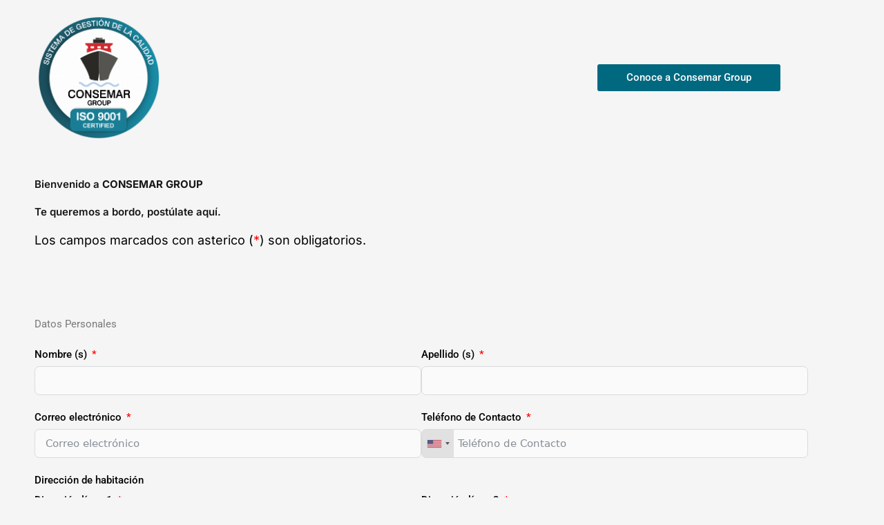

--- FILE ---
content_type: text/html; charset=UTF-8
request_url: https://manningconsemargroup.com/?mepr-unauth-page=798&redirect_to=%2Ftripulantes%2Fedwards-gerardo-moreno-silva%2F
body_size: 34342
content:
<!DOCTYPE html>
<html lang="es">
<head>
<meta charset="UTF-8">
<meta name="viewport" content="width=device-width, initial-scale=1">
	<link rel="profile" href="https://gmpg.org/xfn/11"> 
	<title>Consemar Group  &#8211; Gestión de Tripulación</title>
<meta name='robots' content='max-image-preview:large' />
<link rel="alternate" type="application/rss+xml" title="Consemar Group  &raquo; Feed" href="https://manningconsemargroup.com/feed/" />
<link rel="alternate" type="application/rss+xml" title="Consemar Group  &raquo; Feed de los comentarios" href="https://manningconsemargroup.com/comments/feed/" />
<link rel="alternate" title="oEmbed (JSON)" type="application/json+oembed" href="https://manningconsemargroup.com/wp-json/oembed/1.0/embed?url=https%3A%2F%2Fmanningconsemargroup.com%2F" />
<link rel="alternate" title="oEmbed (XML)" type="text/xml+oembed" href="https://manningconsemargroup.com/wp-json/oembed/1.0/embed?url=https%3A%2F%2Fmanningconsemargroup.com%2F&#038;format=xml" />
<style id='wp-img-auto-sizes-contain-inline-css'>
img:is([sizes=auto i],[sizes^="auto," i]){contain-intrinsic-size:3000px 1500px}
/*# sourceURL=wp-img-auto-sizes-contain-inline-css */
</style>
<link rel='stylesheet' id='mp-theme-css' href='https://manningconsemargroup.com/wp-content/plugins/memberpress/css/ui/theme.css?ver=1.9.38' media='all' />
<link rel='stylesheet' id='astra-theme-css-css' href='https://manningconsemargroup.com/wp-content/themes/astra/assets/css/minified/main.min.css?ver=4.12.1' media='all' />
<style id='astra-theme-css-inline-css'>
:root{--ast-post-nav-space:0;--ast-container-default-xlg-padding:6.67em;--ast-container-default-lg-padding:5.67em;--ast-container-default-slg-padding:4.34em;--ast-container-default-md-padding:3.34em;--ast-container-default-sm-padding:6.67em;--ast-container-default-xs-padding:2.4em;--ast-container-default-xxs-padding:1.4em;--ast-code-block-background:#EEEEEE;--ast-comment-inputs-background:#FAFAFA;--ast-normal-container-width:1200px;--ast-narrow-container-width:750px;--ast-blog-title-font-weight:normal;--ast-blog-meta-weight:inherit;--ast-global-color-primary:var(--ast-global-color-5);--ast-global-color-secondary:var(--ast-global-color-4);--ast-global-color-alternate-background:var(--ast-global-color-7);--ast-global-color-subtle-background:var(--ast-global-color-6);--ast-bg-style-guide:var( --ast-global-color-secondary,--ast-global-color-5 );--ast-shadow-style-guide:0px 0px 4px 0 #00000057;--ast-global-dark-bg-style:#fff;--ast-global-dark-lfs:#fbfbfb;--ast-widget-bg-color:#fafafa;--ast-wc-container-head-bg-color:#fbfbfb;--ast-title-layout-bg:#eeeeee;--ast-search-border-color:#e7e7e7;--ast-lifter-hover-bg:#e6e6e6;--ast-gallery-block-color:#000;--srfm-color-input-label:var(--ast-global-color-2);}html{font-size:93.75%;}a,.page-title{color:var(--ast-global-color-0);}a:hover,a:focus{color:var(--ast-global-color-1);}body,button,input,select,textarea,.ast-button,.ast-custom-button{font-family:-apple-system,BlinkMacSystemFont,Segoe UI,Roboto,Oxygen-Sans,Ubuntu,Cantarell,Helvetica Neue,sans-serif;font-weight:inherit;font-size:15px;font-size:1rem;line-height:var(--ast-body-line-height,1.65em);}blockquote{color:var(--ast-global-color-3);}h1,h2,h3,h4,h5,h6,.entry-content :where(h1,h2,h3,h4,h5,h6),.site-title,.site-title a{font-weight:600;}.ast-site-identity .site-title a{color:var(--ast-global-color-2);}.site-title{font-size:35px;font-size:2.3333333333333rem;display:block;}.site-header .site-description{font-size:15px;font-size:1rem;display:none;}.entry-title{font-size:26px;font-size:1.7333333333333rem;}.archive .ast-article-post .ast-article-inner,.blog .ast-article-post .ast-article-inner,.archive .ast-article-post .ast-article-inner:hover,.blog .ast-article-post .ast-article-inner:hover{overflow:hidden;}h1,.entry-content :where(h1){font-size:40px;font-size:2.6666666666667rem;font-weight:600;line-height:1.4em;}h2,.entry-content :where(h2){font-size:32px;font-size:2.1333333333333rem;font-weight:600;line-height:1.3em;}h3,.entry-content :where(h3){font-size:26px;font-size:1.7333333333333rem;font-weight:600;line-height:1.3em;}h4,.entry-content :where(h4){font-size:24px;font-size:1.6rem;line-height:1.2em;font-weight:600;}h5,.entry-content :where(h5){font-size:20px;font-size:1.3333333333333rem;line-height:1.2em;font-weight:600;}h6,.entry-content :where(h6){font-size:16px;font-size:1.0666666666667rem;line-height:1.25em;font-weight:600;}::selection{background-color:var(--ast-global-color-0);color:#ffffff;}body,h1,h2,h3,h4,h5,h6,.entry-title a,.entry-content :where(h1,h2,h3,h4,h5,h6){color:var(--ast-global-color-3);}.tagcloud a:hover,.tagcloud a:focus,.tagcloud a.current-item{color:#ffffff;border-color:var(--ast-global-color-0);background-color:var(--ast-global-color-0);}input:focus,input[type="text"]:focus,input[type="email"]:focus,input[type="url"]:focus,input[type="password"]:focus,input[type="reset"]:focus,input[type="search"]:focus,textarea:focus{border-color:var(--ast-global-color-0);}input[type="radio"]:checked,input[type=reset],input[type="checkbox"]:checked,input[type="checkbox"]:hover:checked,input[type="checkbox"]:focus:checked,input[type=range]::-webkit-slider-thumb{border-color:var(--ast-global-color-0);background-color:var(--ast-global-color-0);box-shadow:none;}.site-footer a:hover + .post-count,.site-footer a:focus + .post-count{background:var(--ast-global-color-0);border-color:var(--ast-global-color-0);}.single .nav-links .nav-previous,.single .nav-links .nav-next{color:var(--ast-global-color-0);}.entry-meta,.entry-meta *{line-height:1.45;color:var(--ast-global-color-0);}.entry-meta a:not(.ast-button):hover,.entry-meta a:not(.ast-button):hover *,.entry-meta a:not(.ast-button):focus,.entry-meta a:not(.ast-button):focus *,.page-links > .page-link,.page-links .page-link:hover,.post-navigation a:hover{color:var(--ast-global-color-1);}#cat option,.secondary .calendar_wrap thead a,.secondary .calendar_wrap thead a:visited{color:var(--ast-global-color-0);}.secondary .calendar_wrap #today,.ast-progress-val span{background:var(--ast-global-color-0);}.secondary a:hover + .post-count,.secondary a:focus + .post-count{background:var(--ast-global-color-0);border-color:var(--ast-global-color-0);}.calendar_wrap #today > a{color:#ffffff;}.page-links .page-link,.single .post-navigation a{color:var(--ast-global-color-0);}.ast-search-menu-icon .search-form button.search-submit{padding:0 4px;}.ast-search-menu-icon form.search-form{padding-right:0;}.ast-search-menu-icon.slide-search input.search-field{width:0;}.ast-header-search .ast-search-menu-icon.ast-dropdown-active .search-form,.ast-header-search .ast-search-menu-icon.ast-dropdown-active .search-field:focus{transition:all 0.2s;}.search-form input.search-field:focus{outline:none;}.ast-archive-title{color:var(--ast-global-color-2);}.wp-block-latest-posts > li > a{color:var(--ast-global-color-2);}.widget-title,.widget .wp-block-heading{font-size:21px;font-size:1.4rem;color:var(--ast-global-color-2);}#secondary,#secondary button,#secondary input,#secondary select,#secondary textarea{font-size:15px;font-size:1rem;}.ast-single-post .entry-content a,.ast-comment-content a:not(.ast-comment-edit-reply-wrap a){text-decoration:underline;}.ast-single-post .wp-block-button .wp-block-button__link,.ast-single-post .elementor-widget-button .elementor-button,.ast-single-post .entry-content .uagb-tab a,.ast-single-post .entry-content .uagb-ifb-cta a,.ast-single-post .entry-content .wp-block-uagb-buttons a,.ast-single-post .entry-content .uabb-module-content a,.ast-single-post .entry-content .uagb-post-grid a,.ast-single-post .entry-content .uagb-timeline a,.ast-single-post .entry-content .uagb-toc__wrap a,.ast-single-post .entry-content .uagb-taxomony-box a,.entry-content .wp-block-latest-posts > li > a,.ast-single-post .entry-content .wp-block-file__button,a.ast-post-filter-single,.ast-single-post .wp-block-buttons .wp-block-button.is-style-outline .wp-block-button__link,.ast-single-post .ast-comment-content .comment-reply-link,.ast-single-post .ast-comment-content .comment-edit-link{text-decoration:none;}.ast-search-menu-icon.slide-search a:focus-visible:focus-visible,.astra-search-icon:focus-visible,#close:focus-visible,a:focus-visible,.ast-menu-toggle:focus-visible,.site .skip-link:focus-visible,.wp-block-loginout input:focus-visible,.wp-block-search.wp-block-search__button-inside .wp-block-search__inside-wrapper,.ast-header-navigation-arrow:focus-visible,.ast-orders-table__row .ast-orders-table__cell:focus-visible,a#ast-apply-coupon:focus-visible,#ast-apply-coupon:focus-visible,#close:focus-visible,.button.search-submit:focus-visible,#search_submit:focus,.normal-search:focus-visible,.ast-header-account-wrap:focus-visible,.astra-cart-drawer-close:focus,.ast-single-variation:focus,.ast-button:focus,.ast-builder-button-wrap:has(.ast-custom-button-link:focus),.ast-builder-button-wrap .ast-custom-button-link:focus{outline-style:dotted;outline-color:inherit;outline-width:thin;}input:focus,input[type="text"]:focus,input[type="email"]:focus,input[type="url"]:focus,input[type="password"]:focus,input[type="reset"]:focus,input[type="search"]:focus,input[type="number"]:focus,textarea:focus,.wp-block-search__input:focus,[data-section="section-header-mobile-trigger"] .ast-button-wrap .ast-mobile-menu-trigger-minimal:focus,.ast-mobile-popup-drawer.active .menu-toggle-close:focus,#ast-scroll-top:focus,#coupon_code:focus,#ast-coupon-code:focus{border-style:dotted;border-color:inherit;border-width:thin;}input{outline:none;}.ast-logo-title-inline .site-logo-img{padding-right:1em;}.site-logo-img img{ transition:all 0.2s linear;}body .ast-oembed-container *{position:absolute;top:0;width:100%;height:100%;left:0;}body .wp-block-embed-pocket-casts .ast-oembed-container *{position:unset;}.ast-single-post-featured-section + article {margin-top: 2em;}.site-content .ast-single-post-featured-section img {width: 100%;overflow: hidden;object-fit: cover;}.site > .ast-single-related-posts-container {margin-top: 0;}@media (min-width: 922px) {.ast-desktop .ast-container--narrow {max-width: var(--ast-narrow-container-width);margin: 0 auto;}}#secondary {margin: 4em 0 2.5em;word-break: break-word;line-height: 2;}#secondary li {margin-bottom: 0.25em;}#secondary li:last-child {margin-bottom: 0;}@media (max-width: 768px) {.js_active .ast-plain-container.ast-single-post #secondary {margin-top: 1.5em;}}.ast-separate-container.ast-two-container #secondary .widget {background-color: #fff;padding: 2em;margin-bottom: 2em;}@media (min-width: 993px) {.ast-left-sidebar #secondary {padding-right: 60px;}.ast-right-sidebar #secondary {padding-left: 60px;}}@media (max-width: 993px) {.ast-right-sidebar #secondary {padding-left: 30px;}.ast-left-sidebar #secondary {padding-right: 30px;}}@media (max-width:921.9px){#ast-desktop-header{display:none;}}@media (min-width:922px){#ast-mobile-header{display:none;}}.wp-block-buttons.aligncenter{justify-content:center;}@media (max-width:921px){.ast-theme-transparent-header #primary,.ast-theme-transparent-header #secondary{padding:0;}}@media (max-width:921px){.ast-plain-container.ast-no-sidebar #primary{padding:0;}}.ast-plain-container.ast-no-sidebar #primary{margin-top:0;margin-bottom:0;}.wp-block-button.is-style-outline .wp-block-button__link{border-color:var(--ast-global-color-0);}div.wp-block-button.is-style-outline > .wp-block-button__link:not(.has-text-color),div.wp-block-button.wp-block-button__link.is-style-outline:not(.has-text-color){color:var(--ast-global-color-0);}.wp-block-button.is-style-outline .wp-block-button__link:hover,.wp-block-buttons .wp-block-button.is-style-outline .wp-block-button__link:focus,.wp-block-buttons .wp-block-button.is-style-outline > .wp-block-button__link:not(.has-text-color):hover,.wp-block-buttons .wp-block-button.wp-block-button__link.is-style-outline:not(.has-text-color):hover{color:#ffffff;background-color:var(--ast-global-color-1);border-color:var(--ast-global-color-1);}.post-page-numbers.current .page-link,.ast-pagination .page-numbers.current{color:#ffffff;border-color:var(--ast-global-color-0);background-color:var(--ast-global-color-0);}.wp-block-button.is-style-outline .wp-block-button__link.wp-element-button,.ast-outline-button{border-color:var(--ast-global-color-0);font-family:inherit;font-weight:inherit;line-height:1em;}.wp-block-buttons .wp-block-button.is-style-outline > .wp-block-button__link:not(.has-text-color),.wp-block-buttons .wp-block-button.wp-block-button__link.is-style-outline:not(.has-text-color),.ast-outline-button{color:var(--ast-global-color-0);}.wp-block-button.is-style-outline .wp-block-button__link:hover,.wp-block-buttons .wp-block-button.is-style-outline .wp-block-button__link:focus,.wp-block-buttons .wp-block-button.is-style-outline > .wp-block-button__link:not(.has-text-color):hover,.wp-block-buttons .wp-block-button.wp-block-button__link.is-style-outline:not(.has-text-color):hover,.ast-outline-button:hover,.ast-outline-button:focus,.wp-block-uagb-buttons-child .uagb-buttons-repeater.ast-outline-button:hover,.wp-block-uagb-buttons-child .uagb-buttons-repeater.ast-outline-button:focus{color:#ffffff;background-color:var(--ast-global-color-1);border-color:var(--ast-global-color-1);}.wp-block-button .wp-block-button__link.wp-element-button.is-style-outline:not(.has-background),.wp-block-button.is-style-outline>.wp-block-button__link.wp-element-button:not(.has-background),.ast-outline-button{background-color:transparent;}.entry-content[data-ast-blocks-layout] > figure{margin-bottom:1em;}h1.widget-title{font-weight:600;}h2.widget-title{font-weight:600;}h3.widget-title{font-weight:600;}.elementor-widget-container .elementor-loop-container .e-loop-item[data-elementor-type="loop-item"]{width:100%;}@media (max-width:921px){.ast-left-sidebar #content > .ast-container{display:flex;flex-direction:column-reverse;width:100%;}.ast-separate-container .ast-article-post,.ast-separate-container .ast-article-single{padding:1.5em 2.14em;}.ast-author-box img.avatar{margin:20px 0 0 0;}}@media (max-width:921px){#secondary.secondary{padding-top:0;}.ast-separate-container.ast-right-sidebar #secondary{padding-left:1em;padding-right:1em;}.ast-separate-container.ast-two-container #secondary{padding-left:0;padding-right:0;}.ast-page-builder-template .entry-header #secondary,.ast-page-builder-template #secondary{margin-top:1.5em;}}@media (max-width:921px){.ast-right-sidebar #primary{padding-right:0;}.ast-page-builder-template.ast-left-sidebar #secondary,.ast-page-builder-template.ast-right-sidebar #secondary{padding-right:20px;padding-left:20px;}.ast-right-sidebar #secondary,.ast-left-sidebar #primary{padding-left:0;}.ast-left-sidebar #secondary{padding-right:0;}}@media (min-width:922px){.ast-separate-container.ast-right-sidebar #primary,.ast-separate-container.ast-left-sidebar #primary{border:0;}.search-no-results.ast-separate-container #primary{margin-bottom:4em;}}@media (min-width:922px){.ast-right-sidebar #primary{border-right:1px solid var(--ast-border-color);}.ast-left-sidebar #primary{border-left:1px solid var(--ast-border-color);}.ast-right-sidebar #secondary{border-left:1px solid var(--ast-border-color);margin-left:-1px;}.ast-left-sidebar #secondary{border-right:1px solid var(--ast-border-color);margin-right:-1px;}.ast-separate-container.ast-two-container.ast-right-sidebar #secondary{padding-left:30px;padding-right:0;}.ast-separate-container.ast-two-container.ast-left-sidebar #secondary{padding-right:30px;padding-left:0;}.ast-separate-container.ast-right-sidebar #secondary,.ast-separate-container.ast-left-sidebar #secondary{border:0;margin-left:auto;margin-right:auto;}.ast-separate-container.ast-two-container #secondary .widget:last-child{margin-bottom:0;}}.wp-block-button .wp-block-button__link{color:#ffffff;}.wp-block-button .wp-block-button__link:hover,.wp-block-button .wp-block-button__link:focus{color:#ffffff;background-color:var(--ast-global-color-1);border-color:var(--ast-global-color-1);}.elementor-widget-heading h1.elementor-heading-title{line-height:1.4em;}.elementor-widget-heading h2.elementor-heading-title{line-height:1.3em;}.elementor-widget-heading h3.elementor-heading-title{line-height:1.3em;}.elementor-widget-heading h4.elementor-heading-title{line-height:1.2em;}.elementor-widget-heading h5.elementor-heading-title{line-height:1.2em;}.elementor-widget-heading h6.elementor-heading-title{line-height:1.25em;}.wp-block-button .wp-block-button__link,.wp-block-search .wp-block-search__button,body .wp-block-file .wp-block-file__button{border-color:var(--ast-global-color-0);background-color:var(--ast-global-color-0);color:#ffffff;font-family:inherit;font-weight:inherit;line-height:1em;padding-top:15px;padding-right:30px;padding-bottom:15px;padding-left:30px;}@media (max-width:921px){.wp-block-button .wp-block-button__link,.wp-block-search .wp-block-search__button,body .wp-block-file .wp-block-file__button{padding-top:14px;padding-right:28px;padding-bottom:14px;padding-left:28px;}}@media (max-width:544px){.wp-block-button .wp-block-button__link,.wp-block-search .wp-block-search__button,body .wp-block-file .wp-block-file__button{padding-top:12px;padding-right:24px;padding-bottom:12px;padding-left:24px;}}.menu-toggle,button,.ast-button,.ast-custom-button,.button,input#submit,input[type="button"],input[type="submit"],input[type="reset"],form[CLASS*="wp-block-search__"].wp-block-search .wp-block-search__inside-wrapper .wp-block-search__button,body .wp-block-file .wp-block-file__button{border-style:solid;border-top-width:0;border-right-width:0;border-left-width:0;border-bottom-width:0;color:#ffffff;border-color:var(--ast-global-color-0);background-color:var(--ast-global-color-0);padding-top:15px;padding-right:30px;padding-bottom:15px;padding-left:30px;font-family:inherit;font-weight:inherit;line-height:1em;}button:focus,.menu-toggle:hover,button:hover,.ast-button:hover,.ast-custom-button:hover .button:hover,.ast-custom-button:hover ,input[type=reset]:hover,input[type=reset]:focus,input#submit:hover,input#submit:focus,input[type="button"]:hover,input[type="button"]:focus,input[type="submit"]:hover,input[type="submit"]:focus,form[CLASS*="wp-block-search__"].wp-block-search .wp-block-search__inside-wrapper .wp-block-search__button:hover,form[CLASS*="wp-block-search__"].wp-block-search .wp-block-search__inside-wrapper .wp-block-search__button:focus,body .wp-block-file .wp-block-file__button:hover,body .wp-block-file .wp-block-file__button:focus{color:#ffffff;background-color:var(--ast-global-color-1);border-color:var(--ast-global-color-1);}@media (max-width:921px){.menu-toggle,button,.ast-button,.ast-custom-button,.button,input#submit,input[type="button"],input[type="submit"],input[type="reset"],form[CLASS*="wp-block-search__"].wp-block-search .wp-block-search__inside-wrapper .wp-block-search__button,body .wp-block-file .wp-block-file__button{padding-top:14px;padding-right:28px;padding-bottom:14px;padding-left:28px;}}@media (max-width:544px){.menu-toggle,button,.ast-button,.ast-custom-button,.button,input#submit,input[type="button"],input[type="submit"],input[type="reset"],form[CLASS*="wp-block-search__"].wp-block-search .wp-block-search__inside-wrapper .wp-block-search__button,body .wp-block-file .wp-block-file__button{padding-top:12px;padding-right:24px;padding-bottom:12px;padding-left:24px;}}@media (max-width:921px){.ast-mobile-header-stack .main-header-bar .ast-search-menu-icon{display:inline-block;}.ast-header-break-point.ast-header-custom-item-outside .ast-mobile-header-stack .main-header-bar .ast-search-icon{margin:0;}.ast-comment-avatar-wrap img{max-width:2.5em;}.ast-comment-meta{padding:0 1.8888em 1.3333em;}.ast-separate-container .ast-comment-list li.depth-1{padding:1.5em 2.14em;}.ast-separate-container .comment-respond{padding:2em 2.14em;}}@media (min-width:544px){.ast-container{max-width:100%;}}@media (max-width:544px){.ast-separate-container .ast-article-post,.ast-separate-container .ast-article-single,.ast-separate-container .comments-title,.ast-separate-container .ast-archive-description{padding:1.5em 1em;}.ast-separate-container #content .ast-container{padding-left:0.54em;padding-right:0.54em;}.ast-separate-container .ast-comment-list .bypostauthor{padding:.5em;}.ast-search-menu-icon.ast-dropdown-active .search-field{width:170px;}.ast-separate-container #secondary{padding-top:0;}.ast-separate-container.ast-two-container #secondary .widget{margin-bottom:1.5em;padding-left:1em;padding-right:1em;}} #ast-mobile-header .ast-site-header-cart-li a{pointer-events:none;}.ast-separate-container{background-color:var(--ast-global-color-4);}@media (max-width:921px){.site-title{display:block;}.site-header .site-description{display:none;}h1,.entry-content :where(h1){font-size:30px;}h2,.entry-content :where(h2){font-size:25px;}h3,.entry-content :where(h3){font-size:20px;}}@media (max-width:544px){.site-title{display:block;}.site-header .site-description{display:none;}h1,.entry-content :where(h1){font-size:30px;}h2,.entry-content :where(h2){font-size:25px;}h3,.entry-content :where(h3){font-size:20px;}}@media (max-width:921px){html{font-size:85.5%;}}@media (max-width:544px){html{font-size:85.5%;}}@media (min-width:922px){.ast-container{max-width:1240px;}}@media (min-width:922px){.site-content .ast-container{display:flex;}}@media (max-width:921px){.site-content .ast-container{flex-direction:column;}}@media (min-width:922px){.main-header-menu .sub-menu .menu-item.ast-left-align-sub-menu:hover > .sub-menu,.main-header-menu .sub-menu .menu-item.ast-left-align-sub-menu.focus > .sub-menu{margin-left:-0px;}}.site .comments-area{padding-bottom:3em;}.wp-block-file {display: flex;align-items: center;flex-wrap: wrap;justify-content: space-between;}.wp-block-pullquote {border: none;}.wp-block-pullquote blockquote::before {content: "\201D";font-family: "Helvetica",sans-serif;display: flex;transform: rotate( 180deg );font-size: 6rem;font-style: normal;line-height: 1;font-weight: bold;align-items: center;justify-content: center;}.has-text-align-right > blockquote::before {justify-content: flex-start;}.has-text-align-left > blockquote::before {justify-content: flex-end;}figure.wp-block-pullquote.is-style-solid-color blockquote {max-width: 100%;text-align: inherit;}:root {--wp--custom--ast-default-block-top-padding: ;--wp--custom--ast-default-block-right-padding: ;--wp--custom--ast-default-block-bottom-padding: ;--wp--custom--ast-default-block-left-padding: ;--wp--custom--ast-container-width: 1200px;--wp--custom--ast-content-width-size: 910px;--wp--custom--ast-wide-width-size: 1200px;}.ast-narrow-container {--wp--custom--ast-content-width-size: 750px;--wp--custom--ast-wide-width-size: 750px;}@media(max-width: 921px) {:root {--wp--custom--ast-default-block-top-padding: ;--wp--custom--ast-default-block-right-padding: ;--wp--custom--ast-default-block-bottom-padding: ;--wp--custom--ast-default-block-left-padding: ;}}@media(max-width: 544px) {:root {--wp--custom--ast-default-block-top-padding: ;--wp--custom--ast-default-block-right-padding: ;--wp--custom--ast-default-block-bottom-padding: ;--wp--custom--ast-default-block-left-padding: ;}}.entry-content > .wp-block-group,.entry-content > .wp-block-cover,.entry-content > .wp-block-columns {padding-top: var(--wp--custom--ast-default-block-top-padding);padding-right: var(--wp--custom--ast-default-block-right-padding);padding-bottom: var(--wp--custom--ast-default-block-bottom-padding);padding-left: var(--wp--custom--ast-default-block-left-padding);}.ast-plain-container.ast-no-sidebar .entry-content .alignfull,.ast-page-builder-template .ast-no-sidebar .entry-content .alignfull {margin-left: calc( -50vw + 50%);margin-right: calc( -50vw + 50%);max-width: 100vw;width: 100vw;}.ast-plain-container.ast-no-sidebar .entry-content .alignfull .alignfull,.ast-page-builder-template.ast-no-sidebar .entry-content .alignfull .alignfull,.ast-plain-container.ast-no-sidebar .entry-content .alignfull .alignwide,.ast-page-builder-template.ast-no-sidebar .entry-content .alignfull .alignwide,.ast-plain-container.ast-no-sidebar .entry-content .alignwide .alignfull,.ast-page-builder-template.ast-no-sidebar .entry-content .alignwide .alignfull,.ast-plain-container.ast-no-sidebar .entry-content .alignwide .alignwide,.ast-page-builder-template.ast-no-sidebar .entry-content .alignwide .alignwide,.ast-plain-container.ast-no-sidebar .entry-content .wp-block-column .alignfull,.ast-page-builder-template.ast-no-sidebar .entry-content .wp-block-column .alignfull,.ast-plain-container.ast-no-sidebar .entry-content .wp-block-column .alignwide,.ast-page-builder-template.ast-no-sidebar .entry-content .wp-block-column .alignwide {margin-left: auto;margin-right: auto;width: 100%;}[data-ast-blocks-layout] .wp-block-separator:not(.is-style-dots) {height: 0;}[data-ast-blocks-layout] .wp-block-separator {margin: 20px auto;}[data-ast-blocks-layout] .wp-block-separator:not(.is-style-wide):not(.is-style-dots) {max-width: 100px;}[data-ast-blocks-layout] .wp-block-separator.has-background {padding: 0;}.entry-content[data-ast-blocks-layout] > * {max-width: var(--wp--custom--ast-content-width-size);margin-left: auto;margin-right: auto;}.entry-content[data-ast-blocks-layout] > .alignwide,.entry-content[data-ast-blocks-layout] .wp-block-cover__inner-container,.entry-content[data-ast-blocks-layout] > p {max-width: var(--wp--custom--ast-wide-width-size);}.entry-content[data-ast-blocks-layout] .alignfull {max-width: none;}.entry-content .wp-block-columns {margin-bottom: 0;}blockquote {margin: 1.5em;border-color: rgba(0,0,0,0.05);}.wp-block-quote:not(.has-text-align-right):not(.has-text-align-center) {border-left: 5px solid rgba(0,0,0,0.05);}.has-text-align-right > blockquote,blockquote.has-text-align-right {border-right: 5px solid rgba(0,0,0,0.05);}.has-text-align-left > blockquote,blockquote.has-text-align-left {border-left: 5px solid rgba(0,0,0,0.05);}.wp-block-site-tagline,.wp-block-latest-posts .read-more {margin-top: 15px;}.wp-block-loginout p label {display: block;}.wp-block-loginout p:not(.login-remember):not(.login-submit) input {width: 100%;}.wp-block-loginout input:focus {border-color: transparent;}.wp-block-loginout input:focus {outline: thin dotted;}.entry-content .wp-block-media-text .wp-block-media-text__content {padding: 0 0 0 8%;}.entry-content .wp-block-media-text.has-media-on-the-right .wp-block-media-text__content {padding: 0 8% 0 0;}.entry-content .wp-block-media-text.has-background .wp-block-media-text__content {padding: 8%;}.entry-content .wp-block-cover:not([class*="background-color"]):not(.has-text-color.has-link-color) .wp-block-cover__inner-container,.entry-content .wp-block-cover:not([class*="background-color"]) .wp-block-cover-image-text,.entry-content .wp-block-cover:not([class*="background-color"]) .wp-block-cover-text,.entry-content .wp-block-cover-image:not([class*="background-color"]) .wp-block-cover__inner-container,.entry-content .wp-block-cover-image:not([class*="background-color"]) .wp-block-cover-image-text,.entry-content .wp-block-cover-image:not([class*="background-color"]) .wp-block-cover-text {color: var(--ast-global-color-primary,var(--ast-global-color-5));}.wp-block-loginout .login-remember input {width: 1.1rem;height: 1.1rem;margin: 0 5px 4px 0;vertical-align: middle;}.wp-block-latest-posts > li > *:first-child,.wp-block-latest-posts:not(.is-grid) > li:first-child {margin-top: 0;}.entry-content > .wp-block-buttons,.entry-content > .wp-block-uagb-buttons {margin-bottom: 1.5em;}.wp-block-latest-posts > li > a {font-size: 28px;}.wp-block-latest-posts > li > *,.wp-block-latest-posts:not(.is-grid) > li {margin-top: 15px;margin-bottom: 15px;}.wp-block-latest-posts .wp-block-latest-posts__post-date,.wp-block-latest-posts .wp-block-latest-posts__post-author {font-size: 15px;}@media (max-width:544px){.wp-block-columns .wp-block-column:not(:last-child){margin-bottom:20px;}.wp-block-latest-posts{margin:0;}}@media( max-width: 600px ) {.entry-content .wp-block-media-text .wp-block-media-text__content,.entry-content .wp-block-media-text.has-media-on-the-right .wp-block-media-text__content {padding: 8% 0 0;}.entry-content .wp-block-media-text.has-background .wp-block-media-text__content {padding: 8%;}}.ast-narrow-container .site-content .wp-block-uagb-image--align-full .wp-block-uagb-image__figure {max-width: 100%;margin-left: auto;margin-right: auto;}:root .has-ast-global-color-0-color{color:var(--ast-global-color-0);}:root .has-ast-global-color-0-background-color{background-color:var(--ast-global-color-0);}:root .wp-block-button .has-ast-global-color-0-color{color:var(--ast-global-color-0);}:root .wp-block-button .has-ast-global-color-0-background-color{background-color:var(--ast-global-color-0);}:root .has-ast-global-color-1-color{color:var(--ast-global-color-1);}:root .has-ast-global-color-1-background-color{background-color:var(--ast-global-color-1);}:root .wp-block-button .has-ast-global-color-1-color{color:var(--ast-global-color-1);}:root .wp-block-button .has-ast-global-color-1-background-color{background-color:var(--ast-global-color-1);}:root .has-ast-global-color-2-color{color:var(--ast-global-color-2);}:root .has-ast-global-color-2-background-color{background-color:var(--ast-global-color-2);}:root .wp-block-button .has-ast-global-color-2-color{color:var(--ast-global-color-2);}:root .wp-block-button .has-ast-global-color-2-background-color{background-color:var(--ast-global-color-2);}:root .has-ast-global-color-3-color{color:var(--ast-global-color-3);}:root .has-ast-global-color-3-background-color{background-color:var(--ast-global-color-3);}:root .wp-block-button .has-ast-global-color-3-color{color:var(--ast-global-color-3);}:root .wp-block-button .has-ast-global-color-3-background-color{background-color:var(--ast-global-color-3);}:root .has-ast-global-color-4-color{color:var(--ast-global-color-4);}:root .has-ast-global-color-4-background-color{background-color:var(--ast-global-color-4);}:root .wp-block-button .has-ast-global-color-4-color{color:var(--ast-global-color-4);}:root .wp-block-button .has-ast-global-color-4-background-color{background-color:var(--ast-global-color-4);}:root .has-ast-global-color-5-color{color:var(--ast-global-color-5);}:root .has-ast-global-color-5-background-color{background-color:var(--ast-global-color-5);}:root .wp-block-button .has-ast-global-color-5-color{color:var(--ast-global-color-5);}:root .wp-block-button .has-ast-global-color-5-background-color{background-color:var(--ast-global-color-5);}:root .has-ast-global-color-6-color{color:var(--ast-global-color-6);}:root .has-ast-global-color-6-background-color{background-color:var(--ast-global-color-6);}:root .wp-block-button .has-ast-global-color-6-color{color:var(--ast-global-color-6);}:root .wp-block-button .has-ast-global-color-6-background-color{background-color:var(--ast-global-color-6);}:root .has-ast-global-color-7-color{color:var(--ast-global-color-7);}:root .has-ast-global-color-7-background-color{background-color:var(--ast-global-color-7);}:root .wp-block-button .has-ast-global-color-7-color{color:var(--ast-global-color-7);}:root .wp-block-button .has-ast-global-color-7-background-color{background-color:var(--ast-global-color-7);}:root .has-ast-global-color-8-color{color:var(--ast-global-color-8);}:root .has-ast-global-color-8-background-color{background-color:var(--ast-global-color-8);}:root .wp-block-button .has-ast-global-color-8-color{color:var(--ast-global-color-8);}:root .wp-block-button .has-ast-global-color-8-background-color{background-color:var(--ast-global-color-8);}:root{--ast-global-color-0:#0170B9;--ast-global-color-1:#3a3a3a;--ast-global-color-2:#3a3a3a;--ast-global-color-3:#4B4F58;--ast-global-color-4:#F5F5F5;--ast-global-color-5:#FFFFFF;--ast-global-color-6:#E5E5E5;--ast-global-color-7:#424242;--ast-global-color-8:#000000;}:root {--ast-border-color : #dddddd;}.ast-single-entry-banner {-js-display: flex;display: flex;flex-direction: column;justify-content: center;text-align: center;position: relative;background: var(--ast-title-layout-bg);}.ast-single-entry-banner[data-banner-layout="layout-1"] {max-width: 1200px;background: inherit;padding: 20px 0;}.ast-single-entry-banner[data-banner-width-type="custom"] {margin: 0 auto;width: 100%;}.ast-single-entry-banner + .site-content .entry-header {margin-bottom: 0;}.site .ast-author-avatar {--ast-author-avatar-size: ;}a.ast-underline-text {text-decoration: underline;}.ast-container > .ast-terms-link {position: relative;display: block;}a.ast-button.ast-badge-tax {padding: 4px 8px;border-radius: 3px;font-size: inherit;}header.entry-header{text-align:left;}header.entry-header > *:not(:last-child){margin-bottom:10px;}@media (max-width:921px){header.entry-header{text-align:left;}}@media (max-width:544px){header.entry-header{text-align:left;}}.ast-archive-entry-banner {-js-display: flex;display: flex;flex-direction: column;justify-content: center;text-align: center;position: relative;background: var(--ast-title-layout-bg);}.ast-archive-entry-banner[data-banner-width-type="custom"] {margin: 0 auto;width: 100%;}.ast-archive-entry-banner[data-banner-layout="layout-1"] {background: inherit;padding: 20px 0;text-align: left;}body.archive .ast-archive-description{max-width:1200px;width:100%;text-align:left;padding-top:3em;padding-right:3em;padding-bottom:3em;padding-left:3em;}body.archive .ast-archive-description .ast-archive-title,body.archive .ast-archive-description .ast-archive-title *{font-size:40px;font-size:2.6666666666667rem;text-transform:capitalize;}body.archive .ast-archive-description > *:not(:last-child){margin-bottom:10px;}@media (max-width:921px){body.archive .ast-archive-description{text-align:left;}}@media (max-width:544px){body.archive .ast-archive-description{text-align:left;}}.ast-breadcrumbs .trail-browse,.ast-breadcrumbs .trail-items,.ast-breadcrumbs .trail-items li{display:inline-block;margin:0;padding:0;border:none;background:inherit;text-indent:0;text-decoration:none;}.ast-breadcrumbs .trail-browse{font-size:inherit;font-style:inherit;font-weight:inherit;color:inherit;}.ast-breadcrumbs .trail-items{list-style:none;}.trail-items li::after{padding:0 0.3em;content:"\00bb";}.trail-items li:last-of-type::after{display:none;}h1,h2,h3,h4,h5,h6,.entry-content :where(h1,h2,h3,h4,h5,h6){color:var(--ast-global-color-2);}.entry-title a{color:var(--ast-global-color-2);}@media (max-width:921px){.ast-builder-grid-row-container.ast-builder-grid-row-tablet-3-firstrow .ast-builder-grid-row > *:first-child,.ast-builder-grid-row-container.ast-builder-grid-row-tablet-3-lastrow .ast-builder-grid-row > *:last-child{grid-column:1 / -1;}}@media (max-width:544px){.ast-builder-grid-row-container.ast-builder-grid-row-mobile-3-firstrow .ast-builder-grid-row > *:first-child,.ast-builder-grid-row-container.ast-builder-grid-row-mobile-3-lastrow .ast-builder-grid-row > *:last-child{grid-column:1 / -1;}}.ast-builder-layout-element[data-section="title_tagline"]{display:flex;}@media (max-width:921px){.ast-header-break-point .ast-builder-layout-element[data-section="title_tagline"]{display:flex;}}@media (max-width:544px){.ast-header-break-point .ast-builder-layout-element[data-section="title_tagline"]{display:flex;}}.ast-builder-menu-1{font-family:inherit;font-weight:inherit;}.ast-builder-menu-1 .sub-menu,.ast-builder-menu-1 .inline-on-mobile .sub-menu{border-top-width:2px;border-bottom-width:0;border-right-width:0;border-left-width:0;border-color:var(--ast-global-color-0);border-style:solid;}.ast-builder-menu-1 .sub-menu .sub-menu{top:-2px;}.ast-builder-menu-1 .main-header-menu > .menu-item > .sub-menu,.ast-builder-menu-1 .main-header-menu > .menu-item > .astra-full-megamenu-wrapper{margin-top:0;}.ast-desktop .ast-builder-menu-1 .main-header-menu > .menu-item > .sub-menu:before,.ast-desktop .ast-builder-menu-1 .main-header-menu > .menu-item > .astra-full-megamenu-wrapper:before{height:calc( 0px + 2px + 5px );}.ast-desktop .ast-builder-menu-1 .menu-item .sub-menu .menu-link{border-style:none;}@media (max-width:921px){.ast-header-break-point .ast-builder-menu-1 .menu-item.menu-item-has-children > .ast-menu-toggle{top:0;}.ast-builder-menu-1 .inline-on-mobile .menu-item.menu-item-has-children > .ast-menu-toggle{right:-15px;}.ast-builder-menu-1 .menu-item-has-children > .menu-link:after{content:unset;}.ast-builder-menu-1 .main-header-menu > .menu-item > .sub-menu,.ast-builder-menu-1 .main-header-menu > .menu-item > .astra-full-megamenu-wrapper{margin-top:0;}}@media (max-width:544px){.ast-header-break-point .ast-builder-menu-1 .menu-item.menu-item-has-children > .ast-menu-toggle{top:0;}.ast-builder-menu-1 .main-header-menu > .menu-item > .sub-menu,.ast-builder-menu-1 .main-header-menu > .menu-item > .astra-full-megamenu-wrapper{margin-top:0;}}.ast-builder-menu-1{display:flex;}@media (max-width:921px){.ast-header-break-point .ast-builder-menu-1{display:flex;}}@media (max-width:544px){.ast-header-break-point .ast-builder-menu-1{display:flex;}}.site-below-footer-wrap{padding-top:20px;padding-bottom:20px;}.site-below-footer-wrap[data-section="section-below-footer-builder"]{background-color:var( --ast-global-color-primary,--ast-global-color-4 );min-height:80px;border-style:solid;border-width:0px;border-top-width:1px;border-top-color:var(--ast-global-color-subtle-background,--ast-global-color-6);}.site-below-footer-wrap[data-section="section-below-footer-builder"] .ast-builder-grid-row{max-width:1200px;min-height:80px;margin-left:auto;margin-right:auto;}.site-below-footer-wrap[data-section="section-below-footer-builder"] .ast-builder-grid-row,.site-below-footer-wrap[data-section="section-below-footer-builder"] .site-footer-section{align-items:flex-start;}.site-below-footer-wrap[data-section="section-below-footer-builder"].ast-footer-row-inline .site-footer-section{display:flex;margin-bottom:0;}.ast-builder-grid-row-full .ast-builder-grid-row{grid-template-columns:1fr;}@media (max-width:921px){.site-below-footer-wrap[data-section="section-below-footer-builder"].ast-footer-row-tablet-inline .site-footer-section{display:flex;margin-bottom:0;}.site-below-footer-wrap[data-section="section-below-footer-builder"].ast-footer-row-tablet-stack .site-footer-section{display:block;margin-bottom:10px;}.ast-builder-grid-row-container.ast-builder-grid-row-tablet-full .ast-builder-grid-row{grid-template-columns:1fr;}}@media (max-width:544px){.site-below-footer-wrap[data-section="section-below-footer-builder"].ast-footer-row-mobile-inline .site-footer-section{display:flex;margin-bottom:0;}.site-below-footer-wrap[data-section="section-below-footer-builder"].ast-footer-row-mobile-stack .site-footer-section{display:block;margin-bottom:10px;}.ast-builder-grid-row-container.ast-builder-grid-row-mobile-full .ast-builder-grid-row{grid-template-columns:1fr;}}.site-below-footer-wrap[data-section="section-below-footer-builder"]{display:grid;}@media (max-width:921px){.ast-header-break-point .site-below-footer-wrap[data-section="section-below-footer-builder"]{display:grid;}}@media (max-width:544px){.ast-header-break-point .site-below-footer-wrap[data-section="section-below-footer-builder"]{display:grid;}}.ast-footer-copyright{text-align:center;}.ast-footer-copyright.site-footer-focus-item {color:var(--ast-global-color-3);}@media (max-width:921px){.ast-footer-copyright{text-align:center;}}@media (max-width:544px){.ast-footer-copyright{text-align:center;}}.ast-footer-copyright.ast-builder-layout-element{display:flex;}@media (max-width:921px){.ast-header-break-point .ast-footer-copyright.ast-builder-layout-element{display:flex;}}@media (max-width:544px){.ast-header-break-point .ast-footer-copyright.ast-builder-layout-element{display:flex;}}.footer-widget-area.widget-area.site-footer-focus-item{width:auto;}.ast-footer-row-inline .footer-widget-area.widget-area.site-footer-focus-item{width:100%;}.elementor-widget-heading .elementor-heading-title{margin:0;}.elementor-page .ast-menu-toggle{color:unset !important;background:unset !important;}.elementor-post.elementor-grid-item.hentry{margin-bottom:0;}.woocommerce div.product .elementor-element.elementor-products-grid .related.products ul.products li.product,.elementor-element .elementor-wc-products .woocommerce[class*='columns-'] ul.products li.product{width:auto;margin:0;float:none;}.elementor-toc__list-wrapper{margin:0;}body .elementor hr{background-color:#ccc;margin:0;}.ast-left-sidebar .elementor-section.elementor-section-stretched,.ast-right-sidebar .elementor-section.elementor-section-stretched{max-width:100%;left:0 !important;}.elementor-posts-container [CLASS*="ast-width-"]{width:100%;}.elementor-template-full-width .ast-container{display:block;}.elementor-screen-only,.screen-reader-text,.screen-reader-text span,.ui-helper-hidden-accessible{top:0 !important;}@media (max-width:544px){.elementor-element .elementor-wc-products .woocommerce[class*="columns-"] ul.products li.product{width:auto;margin:0;}.elementor-element .woocommerce .woocommerce-result-count{float:none;}}.ast-header-break-point .main-header-bar{border-bottom-width:1px;}@media (min-width:922px){.main-header-bar{border-bottom-width:1px;}}@media (min-width:922px){#primary{width:70%;}#secondary{width:30%;}}.main-header-menu .menu-item, #astra-footer-menu .menu-item, .main-header-bar .ast-masthead-custom-menu-items{-js-display:flex;display:flex;-webkit-box-pack:center;-webkit-justify-content:center;-moz-box-pack:center;-ms-flex-pack:center;justify-content:center;-webkit-box-orient:vertical;-webkit-box-direction:normal;-webkit-flex-direction:column;-moz-box-orient:vertical;-moz-box-direction:normal;-ms-flex-direction:column;flex-direction:column;}.main-header-menu > .menu-item > .menu-link, #astra-footer-menu > .menu-item > .menu-link{height:100%;-webkit-box-align:center;-webkit-align-items:center;-moz-box-align:center;-ms-flex-align:center;align-items:center;-js-display:flex;display:flex;}.ast-header-break-point .main-navigation ul .menu-item .menu-link .icon-arrow:first-of-type svg{top:.2em;margin-top:0px;margin-left:0px;width:.65em;transform:translate(0, -2px) rotateZ(270deg);}.ast-mobile-popup-content .ast-submenu-expanded > .ast-menu-toggle{transform:rotateX(180deg);overflow-y:auto;}@media (min-width:922px){.ast-builder-menu .main-navigation > ul > li:last-child a{margin-right:0;}}.ast-separate-container .ast-article-inner{background-color:transparent;background-image:none;}.ast-separate-container .ast-article-post{background-color:var(--ast-global-color-5);}@media (max-width:921px){.ast-separate-container .ast-article-post{background-color:var(--ast-global-color-5);}}@media (max-width:544px){.ast-separate-container .ast-article-post{background-color:var(--ast-global-color-5);}}.ast-separate-container .ast-article-single:not(.ast-related-post), .ast-separate-container .error-404, .ast-separate-container .no-results, .single.ast-separate-container  .ast-author-meta, .ast-separate-container .related-posts-title-wrapper, .ast-separate-container .comments-count-wrapper, .ast-box-layout.ast-plain-container .site-content, .ast-padded-layout.ast-plain-container .site-content, .ast-separate-container .ast-archive-description, .ast-separate-container .comments-area .comment-respond, .ast-separate-container .comments-area .ast-comment-list li, .ast-separate-container .comments-area .comments-title{background-color:var(--ast-global-color-5);}@media (max-width:921px){.ast-separate-container .ast-article-single:not(.ast-related-post), .ast-separate-container .error-404, .ast-separate-container .no-results, .single.ast-separate-container  .ast-author-meta, .ast-separate-container .related-posts-title-wrapper, .ast-separate-container .comments-count-wrapper, .ast-box-layout.ast-plain-container .site-content, .ast-padded-layout.ast-plain-container .site-content, .ast-separate-container .ast-archive-description{background-color:var(--ast-global-color-5);}}@media (max-width:544px){.ast-separate-container .ast-article-single:not(.ast-related-post), .ast-separate-container .error-404, .ast-separate-container .no-results, .single.ast-separate-container  .ast-author-meta, .ast-separate-container .related-posts-title-wrapper, .ast-separate-container .comments-count-wrapper, .ast-box-layout.ast-plain-container .site-content, .ast-padded-layout.ast-plain-container .site-content, .ast-separate-container .ast-archive-description{background-color:var(--ast-global-color-5);}}.ast-separate-container.ast-two-container #secondary .widget{background-color:var(--ast-global-color-5);}@media (max-width:921px){.ast-separate-container.ast-two-container #secondary .widget{background-color:var(--ast-global-color-5);}}@media (max-width:544px){.ast-separate-container.ast-two-container #secondary .widget{background-color:var(--ast-global-color-5);}}.ast-plain-container, .ast-page-builder-template{background-color:var(--ast-global-color-5);}@media (max-width:921px){.ast-plain-container, .ast-page-builder-template{background-color:var(--ast-global-color-5);}}@media (max-width:544px){.ast-plain-container, .ast-page-builder-template{background-color:var(--ast-global-color-5);}}.ast-mobile-header-content > *,.ast-desktop-header-content > * {padding: 10px 0;height: auto;}.ast-mobile-header-content > *:first-child,.ast-desktop-header-content > *:first-child {padding-top: 10px;}.ast-mobile-header-content > .ast-builder-menu,.ast-desktop-header-content > .ast-builder-menu {padding-top: 0;}.ast-mobile-header-content > *:last-child,.ast-desktop-header-content > *:last-child {padding-bottom: 0;}.ast-mobile-header-content .ast-search-menu-icon.ast-inline-search label,.ast-desktop-header-content .ast-search-menu-icon.ast-inline-search label {width: 100%;}.ast-desktop-header-content .main-header-bar-navigation .ast-submenu-expanded > .ast-menu-toggle::before {transform: rotateX(180deg);}#ast-desktop-header .ast-desktop-header-content,.ast-mobile-header-content .ast-search-icon,.ast-desktop-header-content .ast-search-icon,.ast-mobile-header-wrap .ast-mobile-header-content,.ast-main-header-nav-open.ast-popup-nav-open .ast-mobile-header-wrap .ast-mobile-header-content,.ast-main-header-nav-open.ast-popup-nav-open .ast-desktop-header-content {display: none;}.ast-main-header-nav-open.ast-header-break-point #ast-desktop-header .ast-desktop-header-content,.ast-main-header-nav-open.ast-header-break-point .ast-mobile-header-wrap .ast-mobile-header-content {display: block;}.ast-desktop .ast-desktop-header-content .astra-menu-animation-slide-up > .menu-item > .sub-menu,.ast-desktop .ast-desktop-header-content .astra-menu-animation-slide-up > .menu-item .menu-item > .sub-menu,.ast-desktop .ast-desktop-header-content .astra-menu-animation-slide-down > .menu-item > .sub-menu,.ast-desktop .ast-desktop-header-content .astra-menu-animation-slide-down > .menu-item .menu-item > .sub-menu,.ast-desktop .ast-desktop-header-content .astra-menu-animation-fade > .menu-item > .sub-menu,.ast-desktop .ast-desktop-header-content .astra-menu-animation-fade > .menu-item .menu-item > .sub-menu {opacity: 1;visibility: visible;}.ast-hfb-header.ast-default-menu-enable.ast-header-break-point .ast-mobile-header-wrap .ast-mobile-header-content .main-header-bar-navigation {width: unset;margin: unset;}.ast-mobile-header-content.content-align-flex-end .main-header-bar-navigation .menu-item-has-children > .ast-menu-toggle,.ast-desktop-header-content.content-align-flex-end .main-header-bar-navigation .menu-item-has-children > .ast-menu-toggle {left: calc( 20px - 0.907em);right: auto;}.ast-mobile-header-content .ast-search-menu-icon,.ast-mobile-header-content .ast-search-menu-icon.slide-search,.ast-desktop-header-content .ast-search-menu-icon,.ast-desktop-header-content .ast-search-menu-icon.slide-search {width: 100%;position: relative;display: block;right: auto;transform: none;}.ast-mobile-header-content .ast-search-menu-icon.slide-search .search-form,.ast-mobile-header-content .ast-search-menu-icon .search-form,.ast-desktop-header-content .ast-search-menu-icon.slide-search .search-form,.ast-desktop-header-content .ast-search-menu-icon .search-form {right: 0;visibility: visible;opacity: 1;position: relative;top: auto;transform: none;padding: 0;display: block;overflow: hidden;}.ast-mobile-header-content .ast-search-menu-icon.ast-inline-search .search-field,.ast-mobile-header-content .ast-search-menu-icon .search-field,.ast-desktop-header-content .ast-search-menu-icon.ast-inline-search .search-field,.ast-desktop-header-content .ast-search-menu-icon .search-field {width: 100%;padding-right: 5.5em;}.ast-mobile-header-content .ast-search-menu-icon .search-submit,.ast-desktop-header-content .ast-search-menu-icon .search-submit {display: block;position: absolute;height: 100%;top: 0;right: 0;padding: 0 1em;border-radius: 0;}.ast-hfb-header.ast-default-menu-enable.ast-header-break-point .ast-mobile-header-wrap .ast-mobile-header-content .main-header-bar-navigation ul .sub-menu .menu-link {padding-left: 30px;}.ast-hfb-header.ast-default-menu-enable.ast-header-break-point .ast-mobile-header-wrap .ast-mobile-header-content .main-header-bar-navigation .sub-menu .menu-item .menu-item .menu-link {padding-left: 40px;}.ast-mobile-popup-drawer.active .ast-mobile-popup-inner{background-color:#ffffff;;}.ast-mobile-header-wrap .ast-mobile-header-content, .ast-desktop-header-content{background-color:#ffffff;;}.ast-mobile-popup-content > *, .ast-mobile-header-content > *, .ast-desktop-popup-content > *, .ast-desktop-header-content > *{padding-top:0;padding-bottom:0;}.content-align-flex-start .ast-builder-layout-element{justify-content:flex-start;}.content-align-flex-start .main-header-menu{text-align:left;}.ast-mobile-popup-drawer.active .menu-toggle-close{color:#3a3a3a;}.ast-mobile-header-wrap .ast-primary-header-bar,.ast-primary-header-bar .site-primary-header-wrap{min-height:70px;}.ast-desktop .ast-primary-header-bar .main-header-menu > .menu-item{line-height:70px;}.ast-header-break-point #masthead .ast-mobile-header-wrap .ast-primary-header-bar,.ast-header-break-point #masthead .ast-mobile-header-wrap .ast-below-header-bar,.ast-header-break-point #masthead .ast-mobile-header-wrap .ast-above-header-bar{padding-left:20px;padding-right:20px;}.ast-header-break-point .ast-primary-header-bar{border-bottom-width:1px;border-bottom-color:var( --ast-global-color-subtle-background,--ast-global-color-7 );border-bottom-style:solid;}@media (min-width:922px){.ast-primary-header-bar{border-bottom-width:1px;border-bottom-color:var( --ast-global-color-subtle-background,--ast-global-color-7 );border-bottom-style:solid;}}.ast-primary-header-bar{background-color:var( --ast-global-color-primary,--ast-global-color-4 );}.ast-primary-header-bar{display:block;}@media (max-width:921px){.ast-header-break-point .ast-primary-header-bar{display:grid;}}@media (max-width:544px){.ast-header-break-point .ast-primary-header-bar{display:grid;}}[data-section="section-header-mobile-trigger"] .ast-button-wrap .ast-mobile-menu-trigger-minimal{color:var(--ast-global-color-0);border:none;background:transparent;}[data-section="section-header-mobile-trigger"] .ast-button-wrap .mobile-menu-toggle-icon .ast-mobile-svg{width:20px;height:20px;fill:var(--ast-global-color-0);}[data-section="section-header-mobile-trigger"] .ast-button-wrap .mobile-menu-wrap .mobile-menu{color:var(--ast-global-color-0);}.ast-builder-menu-mobile .main-navigation .menu-item.menu-item-has-children > .ast-menu-toggle{top:0;}.ast-builder-menu-mobile .main-navigation .menu-item-has-children > .menu-link:after{content:unset;}.ast-hfb-header .ast-builder-menu-mobile .main-header-menu, .ast-hfb-header .ast-builder-menu-mobile .main-navigation .menu-item .menu-link, .ast-hfb-header .ast-builder-menu-mobile .main-navigation .menu-item .sub-menu .menu-link{border-style:none;}.ast-builder-menu-mobile .main-navigation .menu-item.menu-item-has-children > .ast-menu-toggle{top:0;}@media (max-width:921px){.ast-builder-menu-mobile .main-navigation .menu-item.menu-item-has-children > .ast-menu-toggle{top:0;}.ast-builder-menu-mobile .main-navigation .menu-item-has-children > .menu-link:after{content:unset;}}@media (max-width:544px){.ast-builder-menu-mobile .main-navigation .menu-item.menu-item-has-children > .ast-menu-toggle{top:0;}}.ast-builder-menu-mobile .main-navigation{display:block;}@media (max-width:921px){.ast-header-break-point .ast-builder-menu-mobile .main-navigation{display:block;}}@media (max-width:544px){.ast-header-break-point .ast-builder-menu-mobile .main-navigation{display:block;}}:root{--e-global-color-astglobalcolor0:#0170B9;--e-global-color-astglobalcolor1:#3a3a3a;--e-global-color-astglobalcolor2:#3a3a3a;--e-global-color-astglobalcolor3:#4B4F58;--e-global-color-astglobalcolor4:#F5F5F5;--e-global-color-astglobalcolor5:#FFFFFF;--e-global-color-astglobalcolor6:#E5E5E5;--e-global-color-astglobalcolor7:#424242;--e-global-color-astglobalcolor8:#000000;}
/*# sourceURL=astra-theme-css-inline-css */
</style>
<link rel='stylesheet' id='fluentform-elementor-widget-css' href='https://manningconsemargroup.com/wp-content/plugins/fluentform/assets/css/fluent-forms-elementor-widget.css?ver=6.1.14' media='all' />
<style id='wp-emoji-styles-inline-css'>

	img.wp-smiley, img.emoji {
		display: inline !important;
		border: none !important;
		box-shadow: none !important;
		height: 1em !important;
		width: 1em !important;
		margin: 0 0.07em !important;
		vertical-align: -0.1em !important;
		background: none !important;
		padding: 0 !important;
	}
/*# sourceURL=wp-emoji-styles-inline-css */
</style>
<link rel='stylesheet' id='wp-block-library-css' href='https://manningconsemargroup.com/wp-includes/css/dist/block-library/style.min.css?ver=6.9' media='all' />
<link rel='stylesheet' id='jet-engine-frontend-css' href='https://manningconsemargroup.com/wp-content/plugins/jet-engine/assets/css/frontend.css?ver=3.6.5' media='all' />
<style id='global-styles-inline-css'>
:root{--wp--preset--aspect-ratio--square: 1;--wp--preset--aspect-ratio--4-3: 4/3;--wp--preset--aspect-ratio--3-4: 3/4;--wp--preset--aspect-ratio--3-2: 3/2;--wp--preset--aspect-ratio--2-3: 2/3;--wp--preset--aspect-ratio--16-9: 16/9;--wp--preset--aspect-ratio--9-16: 9/16;--wp--preset--color--black: #000000;--wp--preset--color--cyan-bluish-gray: #abb8c3;--wp--preset--color--white: #ffffff;--wp--preset--color--pale-pink: #f78da7;--wp--preset--color--vivid-red: #cf2e2e;--wp--preset--color--luminous-vivid-orange: #ff6900;--wp--preset--color--luminous-vivid-amber: #fcb900;--wp--preset--color--light-green-cyan: #7bdcb5;--wp--preset--color--vivid-green-cyan: #00d084;--wp--preset--color--pale-cyan-blue: #8ed1fc;--wp--preset--color--vivid-cyan-blue: #0693e3;--wp--preset--color--vivid-purple: #9b51e0;--wp--preset--color--ast-global-color-0: var(--ast-global-color-0);--wp--preset--color--ast-global-color-1: var(--ast-global-color-1);--wp--preset--color--ast-global-color-2: var(--ast-global-color-2);--wp--preset--color--ast-global-color-3: var(--ast-global-color-3);--wp--preset--color--ast-global-color-4: var(--ast-global-color-4);--wp--preset--color--ast-global-color-5: var(--ast-global-color-5);--wp--preset--color--ast-global-color-6: var(--ast-global-color-6);--wp--preset--color--ast-global-color-7: var(--ast-global-color-7);--wp--preset--color--ast-global-color-8: var(--ast-global-color-8);--wp--preset--gradient--vivid-cyan-blue-to-vivid-purple: linear-gradient(135deg,rgb(6,147,227) 0%,rgb(155,81,224) 100%);--wp--preset--gradient--light-green-cyan-to-vivid-green-cyan: linear-gradient(135deg,rgb(122,220,180) 0%,rgb(0,208,130) 100%);--wp--preset--gradient--luminous-vivid-amber-to-luminous-vivid-orange: linear-gradient(135deg,rgb(252,185,0) 0%,rgb(255,105,0) 100%);--wp--preset--gradient--luminous-vivid-orange-to-vivid-red: linear-gradient(135deg,rgb(255,105,0) 0%,rgb(207,46,46) 100%);--wp--preset--gradient--very-light-gray-to-cyan-bluish-gray: linear-gradient(135deg,rgb(238,238,238) 0%,rgb(169,184,195) 100%);--wp--preset--gradient--cool-to-warm-spectrum: linear-gradient(135deg,rgb(74,234,220) 0%,rgb(151,120,209) 20%,rgb(207,42,186) 40%,rgb(238,44,130) 60%,rgb(251,105,98) 80%,rgb(254,248,76) 100%);--wp--preset--gradient--blush-light-purple: linear-gradient(135deg,rgb(255,206,236) 0%,rgb(152,150,240) 100%);--wp--preset--gradient--blush-bordeaux: linear-gradient(135deg,rgb(254,205,165) 0%,rgb(254,45,45) 50%,rgb(107,0,62) 100%);--wp--preset--gradient--luminous-dusk: linear-gradient(135deg,rgb(255,203,112) 0%,rgb(199,81,192) 50%,rgb(65,88,208) 100%);--wp--preset--gradient--pale-ocean: linear-gradient(135deg,rgb(255,245,203) 0%,rgb(182,227,212) 50%,rgb(51,167,181) 100%);--wp--preset--gradient--electric-grass: linear-gradient(135deg,rgb(202,248,128) 0%,rgb(113,206,126) 100%);--wp--preset--gradient--midnight: linear-gradient(135deg,rgb(2,3,129) 0%,rgb(40,116,252) 100%);--wp--preset--font-size--small: 13px;--wp--preset--font-size--medium: 20px;--wp--preset--font-size--large: 36px;--wp--preset--font-size--x-large: 42px;--wp--preset--spacing--20: 0.44rem;--wp--preset--spacing--30: 0.67rem;--wp--preset--spacing--40: 1rem;--wp--preset--spacing--50: 1.5rem;--wp--preset--spacing--60: 2.25rem;--wp--preset--spacing--70: 3.38rem;--wp--preset--spacing--80: 5.06rem;--wp--preset--shadow--natural: 6px 6px 9px rgba(0, 0, 0, 0.2);--wp--preset--shadow--deep: 12px 12px 50px rgba(0, 0, 0, 0.4);--wp--preset--shadow--sharp: 6px 6px 0px rgba(0, 0, 0, 0.2);--wp--preset--shadow--outlined: 6px 6px 0px -3px rgb(255, 255, 255), 6px 6px rgb(0, 0, 0);--wp--preset--shadow--crisp: 6px 6px 0px rgb(0, 0, 0);}:root { --wp--style--global--content-size: var(--wp--custom--ast-content-width-size);--wp--style--global--wide-size: var(--wp--custom--ast-wide-width-size); }:where(body) { margin: 0; }.wp-site-blocks > .alignleft { float: left; margin-right: 2em; }.wp-site-blocks > .alignright { float: right; margin-left: 2em; }.wp-site-blocks > .aligncenter { justify-content: center; margin-left: auto; margin-right: auto; }:where(.wp-site-blocks) > * { margin-block-start: 24px; margin-block-end: 0; }:where(.wp-site-blocks) > :first-child { margin-block-start: 0; }:where(.wp-site-blocks) > :last-child { margin-block-end: 0; }:root { --wp--style--block-gap: 24px; }:root :where(.is-layout-flow) > :first-child{margin-block-start: 0;}:root :where(.is-layout-flow) > :last-child{margin-block-end: 0;}:root :where(.is-layout-flow) > *{margin-block-start: 24px;margin-block-end: 0;}:root :where(.is-layout-constrained) > :first-child{margin-block-start: 0;}:root :where(.is-layout-constrained) > :last-child{margin-block-end: 0;}:root :where(.is-layout-constrained) > *{margin-block-start: 24px;margin-block-end: 0;}:root :where(.is-layout-flex){gap: 24px;}:root :where(.is-layout-grid){gap: 24px;}.is-layout-flow > .alignleft{float: left;margin-inline-start: 0;margin-inline-end: 2em;}.is-layout-flow > .alignright{float: right;margin-inline-start: 2em;margin-inline-end: 0;}.is-layout-flow > .aligncenter{margin-left: auto !important;margin-right: auto !important;}.is-layout-constrained > .alignleft{float: left;margin-inline-start: 0;margin-inline-end: 2em;}.is-layout-constrained > .alignright{float: right;margin-inline-start: 2em;margin-inline-end: 0;}.is-layout-constrained > .aligncenter{margin-left: auto !important;margin-right: auto !important;}.is-layout-constrained > :where(:not(.alignleft):not(.alignright):not(.alignfull)){max-width: var(--wp--style--global--content-size);margin-left: auto !important;margin-right: auto !important;}.is-layout-constrained > .alignwide{max-width: var(--wp--style--global--wide-size);}body .is-layout-flex{display: flex;}.is-layout-flex{flex-wrap: wrap;align-items: center;}.is-layout-flex > :is(*, div){margin: 0;}body .is-layout-grid{display: grid;}.is-layout-grid > :is(*, div){margin: 0;}body{padding-top: 0px;padding-right: 0px;padding-bottom: 0px;padding-left: 0px;}a:where(:not(.wp-element-button)){text-decoration: none;}:root :where(.wp-element-button, .wp-block-button__link){background-color: #32373c;border-width: 0;color: #fff;font-family: inherit;font-size: inherit;font-style: inherit;font-weight: inherit;letter-spacing: inherit;line-height: inherit;padding-top: calc(0.667em + 2px);padding-right: calc(1.333em + 2px);padding-bottom: calc(0.667em + 2px);padding-left: calc(1.333em + 2px);text-decoration: none;text-transform: inherit;}.has-black-color{color: var(--wp--preset--color--black) !important;}.has-cyan-bluish-gray-color{color: var(--wp--preset--color--cyan-bluish-gray) !important;}.has-white-color{color: var(--wp--preset--color--white) !important;}.has-pale-pink-color{color: var(--wp--preset--color--pale-pink) !important;}.has-vivid-red-color{color: var(--wp--preset--color--vivid-red) !important;}.has-luminous-vivid-orange-color{color: var(--wp--preset--color--luminous-vivid-orange) !important;}.has-luminous-vivid-amber-color{color: var(--wp--preset--color--luminous-vivid-amber) !important;}.has-light-green-cyan-color{color: var(--wp--preset--color--light-green-cyan) !important;}.has-vivid-green-cyan-color{color: var(--wp--preset--color--vivid-green-cyan) !important;}.has-pale-cyan-blue-color{color: var(--wp--preset--color--pale-cyan-blue) !important;}.has-vivid-cyan-blue-color{color: var(--wp--preset--color--vivid-cyan-blue) !important;}.has-vivid-purple-color{color: var(--wp--preset--color--vivid-purple) !important;}.has-ast-global-color-0-color{color: var(--wp--preset--color--ast-global-color-0) !important;}.has-ast-global-color-1-color{color: var(--wp--preset--color--ast-global-color-1) !important;}.has-ast-global-color-2-color{color: var(--wp--preset--color--ast-global-color-2) !important;}.has-ast-global-color-3-color{color: var(--wp--preset--color--ast-global-color-3) !important;}.has-ast-global-color-4-color{color: var(--wp--preset--color--ast-global-color-4) !important;}.has-ast-global-color-5-color{color: var(--wp--preset--color--ast-global-color-5) !important;}.has-ast-global-color-6-color{color: var(--wp--preset--color--ast-global-color-6) !important;}.has-ast-global-color-7-color{color: var(--wp--preset--color--ast-global-color-7) !important;}.has-ast-global-color-8-color{color: var(--wp--preset--color--ast-global-color-8) !important;}.has-black-background-color{background-color: var(--wp--preset--color--black) !important;}.has-cyan-bluish-gray-background-color{background-color: var(--wp--preset--color--cyan-bluish-gray) !important;}.has-white-background-color{background-color: var(--wp--preset--color--white) !important;}.has-pale-pink-background-color{background-color: var(--wp--preset--color--pale-pink) !important;}.has-vivid-red-background-color{background-color: var(--wp--preset--color--vivid-red) !important;}.has-luminous-vivid-orange-background-color{background-color: var(--wp--preset--color--luminous-vivid-orange) !important;}.has-luminous-vivid-amber-background-color{background-color: var(--wp--preset--color--luminous-vivid-amber) !important;}.has-light-green-cyan-background-color{background-color: var(--wp--preset--color--light-green-cyan) !important;}.has-vivid-green-cyan-background-color{background-color: var(--wp--preset--color--vivid-green-cyan) !important;}.has-pale-cyan-blue-background-color{background-color: var(--wp--preset--color--pale-cyan-blue) !important;}.has-vivid-cyan-blue-background-color{background-color: var(--wp--preset--color--vivid-cyan-blue) !important;}.has-vivid-purple-background-color{background-color: var(--wp--preset--color--vivid-purple) !important;}.has-ast-global-color-0-background-color{background-color: var(--wp--preset--color--ast-global-color-0) !important;}.has-ast-global-color-1-background-color{background-color: var(--wp--preset--color--ast-global-color-1) !important;}.has-ast-global-color-2-background-color{background-color: var(--wp--preset--color--ast-global-color-2) !important;}.has-ast-global-color-3-background-color{background-color: var(--wp--preset--color--ast-global-color-3) !important;}.has-ast-global-color-4-background-color{background-color: var(--wp--preset--color--ast-global-color-4) !important;}.has-ast-global-color-5-background-color{background-color: var(--wp--preset--color--ast-global-color-5) !important;}.has-ast-global-color-6-background-color{background-color: var(--wp--preset--color--ast-global-color-6) !important;}.has-ast-global-color-7-background-color{background-color: var(--wp--preset--color--ast-global-color-7) !important;}.has-ast-global-color-8-background-color{background-color: var(--wp--preset--color--ast-global-color-8) !important;}.has-black-border-color{border-color: var(--wp--preset--color--black) !important;}.has-cyan-bluish-gray-border-color{border-color: var(--wp--preset--color--cyan-bluish-gray) !important;}.has-white-border-color{border-color: var(--wp--preset--color--white) !important;}.has-pale-pink-border-color{border-color: var(--wp--preset--color--pale-pink) !important;}.has-vivid-red-border-color{border-color: var(--wp--preset--color--vivid-red) !important;}.has-luminous-vivid-orange-border-color{border-color: var(--wp--preset--color--luminous-vivid-orange) !important;}.has-luminous-vivid-amber-border-color{border-color: var(--wp--preset--color--luminous-vivid-amber) !important;}.has-light-green-cyan-border-color{border-color: var(--wp--preset--color--light-green-cyan) !important;}.has-vivid-green-cyan-border-color{border-color: var(--wp--preset--color--vivid-green-cyan) !important;}.has-pale-cyan-blue-border-color{border-color: var(--wp--preset--color--pale-cyan-blue) !important;}.has-vivid-cyan-blue-border-color{border-color: var(--wp--preset--color--vivid-cyan-blue) !important;}.has-vivid-purple-border-color{border-color: var(--wp--preset--color--vivid-purple) !important;}.has-ast-global-color-0-border-color{border-color: var(--wp--preset--color--ast-global-color-0) !important;}.has-ast-global-color-1-border-color{border-color: var(--wp--preset--color--ast-global-color-1) !important;}.has-ast-global-color-2-border-color{border-color: var(--wp--preset--color--ast-global-color-2) !important;}.has-ast-global-color-3-border-color{border-color: var(--wp--preset--color--ast-global-color-3) !important;}.has-ast-global-color-4-border-color{border-color: var(--wp--preset--color--ast-global-color-4) !important;}.has-ast-global-color-5-border-color{border-color: var(--wp--preset--color--ast-global-color-5) !important;}.has-ast-global-color-6-border-color{border-color: var(--wp--preset--color--ast-global-color-6) !important;}.has-ast-global-color-7-border-color{border-color: var(--wp--preset--color--ast-global-color-7) !important;}.has-ast-global-color-8-border-color{border-color: var(--wp--preset--color--ast-global-color-8) !important;}.has-vivid-cyan-blue-to-vivid-purple-gradient-background{background: var(--wp--preset--gradient--vivid-cyan-blue-to-vivid-purple) !important;}.has-light-green-cyan-to-vivid-green-cyan-gradient-background{background: var(--wp--preset--gradient--light-green-cyan-to-vivid-green-cyan) !important;}.has-luminous-vivid-amber-to-luminous-vivid-orange-gradient-background{background: var(--wp--preset--gradient--luminous-vivid-amber-to-luminous-vivid-orange) !important;}.has-luminous-vivid-orange-to-vivid-red-gradient-background{background: var(--wp--preset--gradient--luminous-vivid-orange-to-vivid-red) !important;}.has-very-light-gray-to-cyan-bluish-gray-gradient-background{background: var(--wp--preset--gradient--very-light-gray-to-cyan-bluish-gray) !important;}.has-cool-to-warm-spectrum-gradient-background{background: var(--wp--preset--gradient--cool-to-warm-spectrum) !important;}.has-blush-light-purple-gradient-background{background: var(--wp--preset--gradient--blush-light-purple) !important;}.has-blush-bordeaux-gradient-background{background: var(--wp--preset--gradient--blush-bordeaux) !important;}.has-luminous-dusk-gradient-background{background: var(--wp--preset--gradient--luminous-dusk) !important;}.has-pale-ocean-gradient-background{background: var(--wp--preset--gradient--pale-ocean) !important;}.has-electric-grass-gradient-background{background: var(--wp--preset--gradient--electric-grass) !important;}.has-midnight-gradient-background{background: var(--wp--preset--gradient--midnight) !important;}.has-small-font-size{font-size: var(--wp--preset--font-size--small) !important;}.has-medium-font-size{font-size: var(--wp--preset--font-size--medium) !important;}.has-large-font-size{font-size: var(--wp--preset--font-size--large) !important;}.has-x-large-font-size{font-size: var(--wp--preset--font-size--x-large) !important;}
:root :where(.wp-block-pullquote){font-size: 1.5em;line-height: 1.6;}
/*# sourceURL=global-styles-inline-css */
</style>
<link rel='stylesheet' id='jet-elements-css' href='https://manningconsemargroup.com/wp-content/plugins/jet-elements/assets/css/jet-elements.css?ver=2.6.6' media='all' />
<link rel='stylesheet' id='jet-elements-skin-css' href='https://manningconsemargroup.com/wp-content/plugins/jet-elements/assets/css/jet-elements-skin.css?ver=2.6.6' media='all' />
<link rel='stylesheet' id='elementor-icons-css' href='https://manningconsemargroup.com/wp-content/plugins/elementor/assets/lib/eicons/css/elementor-icons.min.css?ver=5.46.0' media='all' />
<link rel='stylesheet' id='elementor-frontend-css' href='https://manningconsemargroup.com/wp-content/plugins/elementor/assets/css/frontend.min.css?ver=3.34.2' media='all' />
<link rel='stylesheet' id='elementor-post-142-css' href='https://manningconsemargroup.com/wp-content/uploads/elementor/css/post-142.css?ver=1769125558' media='all' />
<link rel='stylesheet' id='elementor-pro-css' href='https://manningconsemargroup.com/wp-content/plugins/elementor-pro/assets/css/frontend.min.css?ver=3.17.1' media='all' />
<link rel='stylesheet' id='widget-heading-css' href='https://manningconsemargroup.com/wp-content/plugins/elementor/assets/css/widget-heading.min.css?ver=3.34.2' media='all' />
<link rel='stylesheet' id='elementor-post-22-css' href='https://manningconsemargroup.com/wp-content/uploads/elementor/css/post-22.css?ver=1769125558' media='all' />
<link rel='stylesheet' id='elementor-post-204-css' href='https://manningconsemargroup.com/wp-content/uploads/elementor/css/post-204.css?ver=1769125558' media='all' />
<link rel='stylesheet' id='elementor-post-214-css' href='https://manningconsemargroup.com/wp-content/uploads/elementor/css/post-214.css?ver=1769125558' media='all' />
<link rel='stylesheet' id='um_modal-css' href='https://manningconsemargroup.com/wp-content/plugins/ultimate-member/assets/css/um-modal.min.css?ver=2.11.1' media='all' />
<link rel='stylesheet' id='um_ui-css' href='https://manningconsemargroup.com/wp-content/plugins/ultimate-member/assets/libs/jquery-ui/jquery-ui.min.css?ver=1.13.2' media='all' />
<link rel='stylesheet' id='um_tipsy-css' href='https://manningconsemargroup.com/wp-content/plugins/ultimate-member/assets/libs/tipsy/tipsy.min.css?ver=1.0.0a' media='all' />
<link rel='stylesheet' id='um_raty-css' href='https://manningconsemargroup.com/wp-content/plugins/ultimate-member/assets/libs/raty/um-raty.min.css?ver=2.6.0' media='all' />
<link rel='stylesheet' id='select2-css' href='https://manningconsemargroup.com/wp-content/plugins/ultimate-member/assets/libs/select2/select2.min.css?ver=4.0.13' media='all' />
<link rel='stylesheet' id='um_fileupload-css' href='https://manningconsemargroup.com/wp-content/plugins/ultimate-member/assets/css/um-fileupload.min.css?ver=2.11.1' media='all' />
<link rel='stylesheet' id='um_confirm-css' href='https://manningconsemargroup.com/wp-content/plugins/ultimate-member/assets/libs/um-confirm/um-confirm.min.css?ver=1.0' media='all' />
<link rel='stylesheet' id='um_datetime-css' href='https://manningconsemargroup.com/wp-content/plugins/ultimate-member/assets/libs/pickadate/default.min.css?ver=3.6.2' media='all' />
<link rel='stylesheet' id='um_datetime_date-css' href='https://manningconsemargroup.com/wp-content/plugins/ultimate-member/assets/libs/pickadate/default.date.min.css?ver=3.6.2' media='all' />
<link rel='stylesheet' id='um_datetime_time-css' href='https://manningconsemargroup.com/wp-content/plugins/ultimate-member/assets/libs/pickadate/default.time.min.css?ver=3.6.2' media='all' />
<link rel='stylesheet' id='um_fonticons_ii-css' href='https://manningconsemargroup.com/wp-content/plugins/ultimate-member/assets/libs/legacy/fonticons/fonticons-ii.min.css?ver=2.11.1' media='all' />
<link rel='stylesheet' id='um_fonticons_fa-css' href='https://manningconsemargroup.com/wp-content/plugins/ultimate-member/assets/libs/legacy/fonticons/fonticons-fa.min.css?ver=2.11.1' media='all' />
<link rel='stylesheet' id='um_fontawesome-css' href='https://manningconsemargroup.com/wp-content/plugins/ultimate-member/assets/css/um-fontawesome.min.css?ver=6.5.2' media='all' />
<link rel='stylesheet' id='um_common-css' href='https://manningconsemargroup.com/wp-content/plugins/ultimate-member/assets/css/common.min.css?ver=2.11.1' media='all' />
<link rel='stylesheet' id='um_responsive-css' href='https://manningconsemargroup.com/wp-content/plugins/ultimate-member/assets/css/um-responsive.min.css?ver=2.11.1' media='all' />
<link rel='stylesheet' id='um_styles-css' href='https://manningconsemargroup.com/wp-content/plugins/ultimate-member/assets/css/um-styles.min.css?ver=2.11.1' media='all' />
<link rel='stylesheet' id='um_crop-css' href='https://manningconsemargroup.com/wp-content/plugins/ultimate-member/assets/libs/cropper/cropper.min.css?ver=1.6.1' media='all' />
<link rel='stylesheet' id='um_profile-css' href='https://manningconsemargroup.com/wp-content/plugins/ultimate-member/assets/css/um-profile.min.css?ver=2.11.1' media='all' />
<link rel='stylesheet' id='um_account-css' href='https://manningconsemargroup.com/wp-content/plugins/ultimate-member/assets/css/um-account.min.css?ver=2.11.1' media='all' />
<link rel='stylesheet' id='um_misc-css' href='https://manningconsemargroup.com/wp-content/plugins/ultimate-member/assets/css/um-misc.min.css?ver=2.11.1' media='all' />
<link rel='stylesheet' id='um_default_css-css' href='https://manningconsemargroup.com/wp-content/plugins/ultimate-member/assets/css/um-old-default.min.css?ver=2.11.1' media='all' />
<link rel='stylesheet' id='elementor-gf-local-roboto-css' href='https://manningconsemargroup.com/wp-content/uploads/elementor/google-fonts/css/roboto.css?ver=1742949014' media='all' />
<link rel='stylesheet' id='elementor-gf-local-robotoslab-css' href='https://manningconsemargroup.com/wp-content/uploads/elementor/google-fonts/css/robotoslab.css?ver=1742949040' media='all' />
<link rel='stylesheet' id='elementor-gf-local-inter-css' href='https://manningconsemargroup.com/wp-content/uploads/elementor/google-fonts/css/inter.css?ver=1742949138' media='all' />
<script src="https://manningconsemargroup.com/wp-content/themes/astra/assets/js/minified/flexibility.min.js?ver=4.12.1" id="astra-flexibility-js"></script>
<script id="astra-flexibility-js-after">
typeof flexibility !== "undefined" && flexibility(document.documentElement);
//# sourceURL=astra-flexibility-js-after
</script>
<script src="https://manningconsemargroup.com/wp-includes/js/jquery/jquery.min.js?ver=3.7.1" id="jquery-core-js"></script>
<script src="https://manningconsemargroup.com/wp-includes/js/jquery/jquery-migrate.min.js?ver=3.4.1" id="jquery-migrate-js"></script>
<script src="https://manningconsemargroup.com/wp-content/plugins/ultimate-member/assets/js/um-gdpr.min.js?ver=2.11.1" id="um-gdpr-js"></script>
<link rel="https://api.w.org/" href="https://manningconsemargroup.com/wp-json/" /><link rel="alternate" title="JSON" type="application/json" href="https://manningconsemargroup.com/wp-json/wp/v2/pages/22" /><link rel="EditURI" type="application/rsd+xml" title="RSD" href="https://manningconsemargroup.com/xmlrpc.php?rsd" />
<meta name="generator" content="WordPress 6.9" />
<link rel="canonical" href="https://manningconsemargroup.com/" />
<link rel='shortlink' href='https://manningconsemargroup.com/' />
<meta name="generator" content="Elementor 3.34.2; features: additional_custom_breakpoints; settings: css_print_method-external, google_font-enabled, font_display-auto">
			<style>
				.e-con.e-parent:nth-of-type(n+4):not(.e-lazyloaded):not(.e-no-lazyload),
				.e-con.e-parent:nth-of-type(n+4):not(.e-lazyloaded):not(.e-no-lazyload) * {
					background-image: none !important;
				}
				@media screen and (max-height: 1024px) {
					.e-con.e-parent:nth-of-type(n+3):not(.e-lazyloaded):not(.e-no-lazyload),
					.e-con.e-parent:nth-of-type(n+3):not(.e-lazyloaded):not(.e-no-lazyload) * {
						background-image: none !important;
					}
				}
				@media screen and (max-height: 640px) {
					.e-con.e-parent:nth-of-type(n+2):not(.e-lazyloaded):not(.e-no-lazyload),
					.e-con.e-parent:nth-of-type(n+2):not(.e-lazyloaded):not(.e-no-lazyload) * {
						background-image: none !important;
					}
				}
			</style>
			<link rel="icon" href="https://manningconsemargroup.com/wp-content/uploads/2022/05/cropped-logo-Consemar-32x32.png" sizes="32x32" />
<link rel="icon" href="https://manningconsemargroup.com/wp-content/uploads/2022/05/cropped-logo-Consemar-192x192.png" sizes="192x192" />
<link rel="apple-touch-icon" href="https://manningconsemargroup.com/wp-content/uploads/2022/05/cropped-logo-Consemar-180x180.png" />
<meta name="msapplication-TileImage" content="https://manningconsemargroup.com/wp-content/uploads/2022/05/cropped-logo-Consemar-270x270.png" />
</head>

<body itemtype='https://schema.org/WebPage' itemscope='itemscope' class="home wp-singular page-template page-template-elementor_header_footer page page-id-22 wp-custom-logo wp-embed-responsive wp-theme-astra ast-desktop ast-separate-container ast-right-sidebar astra-4.12.1 ast-single-post ast-inherit-site-logo-transparent ast-hfb-header ast-normal-title-enabled elementor-default elementor-template-full-width elementor-kit-142 elementor-page elementor-page-22">

<a
	class="skip-link screen-reader-text"
	href="#content">
		Ir al contenido</a>

<div
class="hfeed site" id="page">
			<div data-elementor-type="header" data-elementor-id="204" class="elementor elementor-204 elementor-location-header" data-elementor-post-type="elementor_library">
					<div class="elementor-section-wrap">
								<section class="elementor-section elementor-top-section elementor-element elementor-element-c888a14 elementor-section-boxed elementor-section-height-default elementor-section-height-default" data-id="c888a14" data-element_type="section" data-settings="{&quot;jet_parallax_layout_list&quot;:[]}">
						<div class="elementor-container elementor-column-gap-default">
					<div class="elementor-column elementor-col-25 elementor-top-column elementor-element elementor-element-bec2e69" data-id="bec2e69" data-element_type="column">
			<div class="elementor-widget-wrap elementor-element-populated">
						<div class="elementor-element elementor-element-8ccd565 elementor-widget elementor-widget-theme-site-logo elementor-widget-image" data-id="8ccd565" data-element_type="widget" data-widget_type="theme-site-logo.default">
				<div class="elementor-widget-container">
										<div class="elementor-image">
								<a href="https://manningconsemargroup.com">
			<img fetchpriority="high" width="754" height="755" src="https://manningconsemargroup.com/wp-content/uploads/2022/06/logo-Consemar.png" class="attachment-full size-full wp-image-206" alt="" srcset="https://manningconsemargroup.com/wp-content/uploads/2022/06/logo-Consemar.png 754w, https://manningconsemargroup.com/wp-content/uploads/2022/06/logo-Consemar-300x300.png 300w, https://manningconsemargroup.com/wp-content/uploads/2022/06/logo-Consemar-150x150.png 150w, https://manningconsemargroup.com/wp-content/uploads/2022/06/logo-Consemar-440x440.png 440w" sizes="(max-width: 754px) 100vw, 754px" />				</a>
										</div>
								</div>
				</div>
					</div>
		</div>
				<div class="elementor-column elementor-col-50 elementor-top-column elementor-element elementor-element-d57a125" data-id="d57a125" data-element_type="column">
			<div class="elementor-widget-wrap">
							</div>
		</div>
				<div class="elementor-column elementor-col-25 elementor-top-column elementor-element elementor-element-a4937ec" data-id="a4937ec" data-element_type="column">
			<div class="elementor-widget-wrap elementor-element-populated">
						<div class="elementor-element elementor-element-2e9d006 elementor-align-justify elementor-widget elementor-widget-button" data-id="2e9d006" data-element_type="widget" data-widget_type="button.default">
				<div class="elementor-widget-container">
									<div class="elementor-button-wrapper">
					<a class="elementor-button elementor-button-link elementor-size-sm" href="http://consemargroup.com" target="_blank">
						<span class="elementor-button-content-wrapper">
									<span class="elementor-button-text">Conoce a Consemar Group</span>
					</span>
					</a>
				</div>
								</div>
				</div>
					</div>
		</div>
					</div>
		</section>
							</div>
				</div>
			<div id="content" class="site-content">
		<div class="ast-container">
				<div data-elementor-type="wp-page" data-elementor-id="22" class="elementor elementor-22" data-elementor-post-type="page">
						<section class="elementor-section elementor-top-section elementor-element elementor-element-d40f590 elementor-section-boxed elementor-section-height-default elementor-section-height-default" data-id="d40f590" data-element_type="section" data-settings="{&quot;jet_parallax_layout_list&quot;:[]}">
						<div class="elementor-container elementor-column-gap-default">
					<div class="elementor-column elementor-col-100 elementor-top-column elementor-element elementor-element-289bfba" data-id="289bfba" data-element_type="column">
			<div class="elementor-widget-wrap elementor-element-populated">
						<div class="elementor-element elementor-element-99f3263 elementor-widget elementor-widget-heading" data-id="99f3263" data-element_type="widget" data-widget_type="heading.default">
				<div class="elementor-widget-container">
					<h1 class="elementor-heading-title elementor-size-default">Bienvenido a <b>CONSEMAR GROUP</b></h1>				</div>
				</div>
				<div class="elementor-element elementor-element-8b20d54 elementor-widget elementor-widget-heading" data-id="8b20d54" data-element_type="widget" data-widget_type="heading.default">
				<div class="elementor-widget-container">
					<h3 class="elementor-heading-title elementor-size-default">Te queremos a bordo, postúlate aquí.</h3>				</div>
				</div>
				<div class="elementor-element elementor-element-7817d9f elementor-widget elementor-widget-text-editor" data-id="7817d9f" data-element_type="widget" data-widget_type="text-editor.default">
				<div class="elementor-widget-container">
									<p>Los campos marcados con asterico (<span style="color: #ff0000;">*</span>) son obligatorios.</p>								</div>
				</div>
					</div>
		</div>
					</div>
		</section>
				<section class="elementor-section elementor-top-section elementor-element elementor-element-5cf3a045 elementor-section-boxed elementor-section-height-default elementor-section-height-default" data-id="5cf3a045" data-element_type="section" data-settings="{&quot;jet_parallax_layout_list&quot;:[]}">
						<div class="elementor-container elementor-column-gap-default">
					<div class="elementor-column elementor-col-100 elementor-top-column elementor-element elementor-element-4c348e86" data-id="4c348e86" data-element_type="column">
			<div class="elementor-widget-wrap elementor-element-populated">
						<div class="elementor-element elementor-element-7c1e1ab6 elementor-widget elementor-widget-text-editor" data-id="7c1e1ab6" data-element_type="widget" data-widget_type="text-editor.default">
				<div class="elementor-widget-container">
									<div class='fluentform ff-default fluentform_wrapper_4 ffs_custom_wrap'>
<form data-form_id="4" id="fluentform_4" class="frm-fluent-form fluent_form_4 ff-el-form-top ff_form_instance_4_1 ff-form-loading ffs_custom" data-form_instance="ff_form_instance_4_1" method="POST" >
<fieldset  style="border: none!important;margin: 0!important;padding: 0!important;background-color: transparent!important;box-shadow: none!important;outline: none!important; min-inline-size: 100%;">
<legend class="ff_screen_reader_title" style="display: block; margin: 0!important;padding: 0!important;height: 0!important;text-indent: -999999px;width: 0!important;overflow:hidden;">Post Form (#4)</legend>
<p><input type='hidden' name='__fluent_form_embded_post_id' value='22' /><input type="hidden" id="_fluentform_4_fluentformnonce" name="_fluentform_4_fluentformnonce" value="5264cc6cbe" /><input type="hidden" name="_wp_http_referer" value="/?mepr-unauth-page=798&#038;redirect_to=%2Ftripulantes%2Fedwards-gerardo-moreno-silva%2F" /></p>
<div class='ff-el-group  ff-custom_html' tabindex='-1' data-name="custom_html-4_1" >
<h2>Datos Personales</h2>
</div>
<div data-name="ff_cn_id_1"  class='ff-t-container ff-column-container ff_columns_total_2 '>
<div class='ff-t-cell ff-t-column-1' style='flex-basis: 50%;'>
<div class='ff-el-group'>
<div class="ff-el-input--label ff-el-is-required asterisk-right"><label for='ff_4_input_text' id='label_ff_4_input_text' aria-label="Nombre (s)">Nombre (s)</label></div>
<div class='ff-el-input--content'><input type="text" name="input_text" class="ff-el-form-control" data-name="input_text" id="ff_4_input_text"  aria-invalid="false" aria-required=true></div>
</div>
</div>
<div class='ff-t-cell ff-t-column-2' style='flex-basis: 50%;'>
<div class='ff-el-group'>
<div class="ff-el-input--label ff-el-is-required asterisk-right"><label for='ff_4_input_text_1' id='label_ff_4_input_text_1' aria-label="Apellido (s)">Apellido (s)</label></div>
<div class='ff-el-input--content'><input type="text" name="input_text_1" class="ff-el-form-control" data-name="input_text_1" id="ff_4_input_text_1"  aria-invalid="false" aria-required=true></div>
</div>
</div>
</div>
<div data-name="ff_cn_id_2"  class='ff-t-container ff-column-container ff_columns_total_2 '>
<div class='ff-t-cell ff-t-column-1' style='flex-basis: 50%;'>
<div class='ff-el-group'>
<div class="ff-el-input--label ff-el-is-required asterisk-right"><label for='ff_4_email' id='label_ff_4_email' aria-label="Correo electrónico">Correo electrónico</label></div>
<div class='ff-el-input--content'><input type="email" name="email" id="ff_4_email" class="ff-el-form-control" placeholder="Correo electrónico" data-name="email"  aria-invalid="false" aria-required=true></div>
</div>
</div>
<div class='ff-t-cell ff-t-column-2' style='flex-basis: 50%;'>
<div class='ff-el-group'>
<div class="ff-el-input--label ff-el-is-required asterisk-right"><label for='ff_4_phone' id='label_ff_4_phone' aria-label="Teléfono de Contacto">Teléfono de Contacto</label></div>
<div class='ff-el-input--content'><input name="phone" class="ff-el-form-control ff-el-phone ff_el_with_extended_validation" type="tel" placeholder="Teléfono de Contacto" data-name="phone" id="ff_4_phone" inputmode="tel"  aria-invalid='false' aria-required=true></div>
</div>
</div>
</div>
<div class="ff-name-address-wrapper fluent-address" data-type="address-element" data-name="address_1" >
<div class='ff-el-input--label'><label aria-label="Dirección de habitación">Dirección de habitación</label></div>
<div class='ff-el-input--content'>
<div class='ff-t-container'>
<div class='ff-t-cell'>
<div class='ff-el-group'>
<div class="ff-el-input--label ff-el-is-required asterisk-right"><label for='ff_4_address_1_address_line_1_' id='label_ff_4_address_1_address_line_1_' aria-label="Dirección línea 1">Dirección línea 1</label></div>
<div class='ff-el-input--content'><input type="text" name="address_1[address_line_1]" id="ff_4_address_1_address_line_1_" class="ff-el-form-control" placeholder="Avenida, Calle, Urbanización" data-key_name="address_line_1"  aria-invalid="false" aria-required=true></div>
</div>
</div>
<div class='ff-t-cell'>
<div class='ff-el-group'>
<div class="ff-el-input--label ff-el-is-required asterisk-right"><label for='ff_4_address_1_address_line_2_' id='label_ff_4_address_1_address_line_2_' aria-label="Dirección línea 2">Dirección línea 2</label></div>
<div class='ff-el-input--content'><input type="text" name="address_1[address_line_2]" id="ff_4_address_1_address_line_2_" class="ff-el-form-control" placeholder="Número de Casa, Edificio, Piso, Apartamento." data-key_name="address_line_2"  aria-invalid="false" aria-required=true></div>
</div>
</div>
</div>
<div class='ff-t-container'>
<div class='ff-t-cell'>
<div class='ff-el-group'>
<div class="ff-el-input--label ff-el-is-required asterisk-right"><label for='ff_4_address_1_city_' id='label_ff_4_address_1_city_' aria-label="Ciudad">Ciudad</label></div>
<div class='ff-el-input--content'><input type="text" name="address_1[city]" id="ff_4_address_1_city_" class="ff-el-form-control" placeholder="Ciudad" data-key_name="city"  aria-invalid="false" aria-required=true></div>
</div>
</div>
<div class='ff-t-cell'>
<div class='ff-el-group'>
<div class="ff-el-input--label ff-el-is-required asterisk-right"><label for='ff_4_address_1_state_' id='label_ff_4_address_1_state_' aria-label="Estado / Provincia">Estado / Provincia</label></div>
<div class='ff-el-input--content'><input type="text" name="address_1[state]" id="ff_4_address_1_state_" class="ff-el-form-control" placeholder="Estado / Provincia" data-key_name="state"  aria-invalid="false" aria-required=true></div>
</div>
</div>
</div>
<div class='ff-t-container'>
<div class='ff-t-cell'>
<div class='ff-el-group'>
<div class="ff-el-input--label asterisk-right"><label for='ff_4_address_1_zip_' id='label_ff_4_address_1_zip_' aria-label="Código postal">Código postal</label></div>
<div class='ff-el-input--content'><input type="text" name="address_1[zip]" id="ff_4_address_1_zip_" class="ff-el-form-control" placeholder="Código postal" data-key_name="zip"  aria-invalid="false" aria-required=false></div>
</div>
</div>
<div class='ff-t-cell'>
<div class='ff-el-group'>
<div class="ff-el-input--label ff-el-is-required asterisk-right"><label for='ff_4_address_1_country_' id='label_ff_4_address_1_country_' aria-label="País">País</label></div>
<div class='ff-el-input--content'><select name="address_1[country]" id="ff_4_address_1_country_" class="ff-el-form-control" placeholder="Seleccionar país" data-key_name="country" aria-invalid='false' aria-required=true><option value=''>Seleccionar país</option><option value='AF' >Afganistán</option><option value='AL' >Albania</option><option value='DE' >Alemania</option><option value='AD' >Andorra</option><option value='AO' >Angola</option><option value='AI' >Anguilla</option><option value='AG' >Antigua y Barbuda</option><option value='AQ' >Antártida</option><option value='SA' >Arabia Saudita</option><option value='DZ' >Argelia</option><option value='AR' >Argentina</option><option value='AM' >Armenia</option><option value='AW' >Aruba</option><option value='AU' >Australia</option><option value='AT' >Austria</option><option value='AZ' >Azerbaijan</option><option value='BS' >Bahamas</option><option value='BH' >Bahrain</option><option value='BD' >Bangladesh</option><option value='BB' >Barbados</option><option value='BZ' >Belize</option><option value='BJ' >Benin</option><option value='BM' >Bermuda</option><option value='BT' >Bhutan</option><option value='BY' >Bielorrusia</option><option value='MM' >Birmania</option><option value='BO' >Bolivia</option><option value='BQ' >Bonaire, San Eustaquio y Saba</option><option value='BA' >Bosnia y Herzegovina</option><option value='BW' >Botswana</option><option value='BR' >Brasil</option><option value='BN' >Brunéi</option><option value='BG' >Bulgaria</option><option value='BF' >Burkina Faso</option><option value='BI' >Burundi</option><option value='BE' >Bélgica</option><option value='CV' >Cabo Verde</option><option value='KH' >Camboya</option><option value='CM' >Camerún</option><option value='CA' >Canadá</option><option value='TD' >Chad</option><option value='CL' >Chile</option><option value='CN' >China</option><option value='CY' >Chipre</option><option value='VA' >Ciudad del Vaticano</option><option value='CO' >Colombia</option><option value='KM' >Comoras</option><option value='KP' >Corea del Norte</option><option value='KR' >Corea del Sur</option><option value='CR' >Costa Rica</option><option value='CI' >Costa de Marfil</option><option value='HR' >Croacia</option><option value='CU' >Cuba</option><option value='CW' >Curaçao</option><option value='DK' >Dinamarca</option><option value='DJ' >Djibouti</option><option value='DM' >Dominica</option><option value='EC' >Ecuador</option><option value='EG' >Egipto</option><option value='SV' >El Salvador</option><option value='AE' >Emiratos Árabes Unidos</option><option value='ER' >Eritrea</option><option value='SK' >Eslovaquia</option><option value='SI' >Eslovenia</option><option value='ES' >España</option><option value='VI' >Estados Unidos (EE.UU.) Islas Vírgenes</option><option value='US' >Estados Unidos (EEUU)</option><option value='EE' >Estonia</option><option value='SZ' >Eswatini</option><option value='ET' >Etiopía</option><option value='PH' >Filipinas</option><option value='FI' >Finlandia</option><option value='FJ' >Fiyi</option><option value='FR' >Francia</option><option value='GA' >Gabón</option><option value='GM' >Gambia</option><option value='GE' >Georgia</option><option value='GH' >Ghana</option><option value='GI' >Gibraltar</option><option value='GD' >Granada</option><option value='GR' >Grecia</option><option value='GL' >Groenlandia</option><option value='GP' >Guadalupe</option><option value='GU' >Guam</option><option value='GT' >Guatemala</option><option value='GF' >Guayana Francesa</option><option value='GG' >Guernsey</option><option value='GN' >Guinea</option><option value='GQ' >Guinea Ecuatorial</option><option value='GW' >Guinea-Bisáu</option><option value='GY' >Guyana</option><option value='HT' >Haití</option><option value='HN' >Honduras</option><option value='HK' >Hong Kong</option><option value='HU' >Hungría</option><option value='IN' >India</option><option value='ID' >Indonesia</option><option value='IQ' >Irak</option><option value='IE' >Irlanda</option><option value='IR' >Irán</option><option value='BV' >Isla Bouvet</option><option value='NF' >Isla Norfolk</option><option value='SH' >Isla Santa Elena</option><option value='IM' >Isla de Man</option><option value='CX' >Isla de Navidad</option><option value='IS' >Islandia</option><option value='AX' >Islas Aland</option><option value='KY' >Islas Caimán</option><option value='CC' >Islas Cocos</option><option value='CK' >Islas Cook</option><option value='FO' >Islas Feroe</option><option value='GS' >Islas Georgias y Sandwich del Sur</option><option value='HM' >Islas Heard y McDonald</option><option value='FK' >Islas Malvinas</option><option value='MP' >Islas Marianas del Norte</option><option value='MH' >Islas Marshall</option><option value='SB' >Islas Salomón</option><option value='TC' >Islas Turcas y Caicos</option><option value='VG' >Islas Vírgenes Británicas</option><option value='UM' >Islas de ultramar menores de Estados Unidos (EEUU)</option><option value='IL' >Israel</option><option value='IT' >Italia</option><option value='JM' >Jamaica</option><option value='JP' >Japón</option><option value='JE' >Jersey</option><option value='JO' >Jordania</option><option value='KZ' >Kazajistán</option><option value='KE' >Kenia</option><option value='KG' >Kirguistán</option><option value='KI' >Kiribati</option><option value='XK' >Kosovo</option><option value='KW' >Kuwait</option><option value='LA' >Laos</option><option value='LS' >Lesoto</option><option value='LV' >Letonia</option><option value='LR' >Liberia</option><option value='LY' >Libia</option><option value='LI' >Liechtenstein</option><option value='LT' >Lituania</option><option value='LU' >Luxemburgo</option><option value='LB' >Líbano</option><option value='MO' >Macao</option><option value='MG' >Madagascar</option><option value='MY' >Malasia</option><option value='MW' >Malaui</option><option value='MV' >Maldivas</option><option value='MT' >Malta</option><option value='ML' >Malí</option><option value='MA' >Marruecos</option><option value='MQ' >Martinica</option><option value='MU' >Mauricio</option><option value='MR' >Mauritania</option><option value='YT' >Mayotte</option><option value='FM' >Micronesia</option><option value='MD' >Moldavia</option><option value='MN' >Mongolia</option><option value='ME' >Montenegro</option><option value='MS' >Montserrat</option><option value='MZ' >Mozambique</option><option value='MX' >México</option><option value='MC' >Mónaco</option><option value='NA' >Namibia</option><option value='NR' >Nauru</option><option value='NP' >Nepal</option><option value='NI' >Nicaragua</option><option value='NG' >Nigeria</option><option value='NU' >Niue</option><option value='MK' >North Macedonia</option><option value='NO' >Noruega</option><option value='NC' >Nueva Caledonia</option><option value='NZ' >Nueva Zelanda</option><option value='NE' >Níger</option><option value='OM' >Omán</option><option value='PK' >Pakistán</option><option value='PW' >Palau</option><option value='PA' >Panamá</option><option value='PG' >Papúa Nueva Guinea</option><option value='PY' >Paraguay</option><option value='NL' >Países Bajos</option><option value='PE' >Perú</option><option value='PN' >Pitcairn</option><option value='PF' >Polinesia Francesa</option><option value='PL' >Polonia</option><option value='PT' >Portugal</option><option value='PR' >Puerto Rico</option><option value='QA' >Qatar</option><option value='GB' >Reino Unido (UK)</option><option value='CF' >República Centroafricana</option><option value='CZ' >República Checa</option><option value='CD' >República Democrática del Congo (Kinshasa)</option><option value='DO' >República Dominicana</option><option value='CG' >República del Congo (Brazzaville)</option><option value='RE' >Reunión</option><option value='RW' >Ruanda</option><option value='RO' >Rumania</option><option value='RU' >Rusia</option><option value='EH' >Sahara Occidental</option><option value='BL' >Saint Barthélemy</option><option value='WS' >Samoa</option><option value='AS' >Samoa Americana</option><option value='KN' >San Cristóbal y Nieves</option><option value='SM' >San Marino</option><option value='SX' >San Martín (Países Bajos)</option><option value='MF' >San Martín (parte de Francia)</option><option value='PM' >San Pedro y Miquelón</option><option value='VC' >San Vicente y las Granadinas</option><option value='LC' >Santa Lucía</option><option value='ST' >Santo Tomé y Príncipe</option><option value='SN' >Senegal</option><option value='RS' >Serbia</option><option value='SC' >Seychelles</option><option value='SL' >Sierra Leona</option><option value='SG' >Singapur</option><option value='SY' >Siria</option><option value='SO' >Somalia</option><option value='LK' >Sri Lanka</option><option value='ZA' >Sudáfrica</option><option value='SD' >Sudán</option><option value='SS' >Sudán del Sur</option><option value='SE' >Suecia</option><option value='CH' >Suiza</option><option value='SR' >Surinam</option><option value='SJ' >Svalbard y Jan Mayen</option><option value='TH' >Tailandia</option><option value='TW' >Taiwán</option><option value='TZ' >Tanzania</option><option value='TJ' >Tayikistán</option><option value='IO' >Territorio Británico del Océano Índico</option><option value='PS' >Territorios Palestinos</option><option value='TF' >Territorios australes franceses</option><option value='TL' >Timor Oriental</option><option value='TG' >Togo</option><option value='TK' >Tokelau</option><option value='TO' >Tonga</option><option value='TT' >Trinidad y Tobago</option><option value='TM' >Turkmenistán</option><option value='TV' >Tuvalu</option><option value='TN' >Túnez</option><option value='TR' >Türkiye</option><option value='UA' >Ucrania</option><option value='UG' >Uganda</option><option value='UY' >Uruguay</option><option value='UZ' >Uzbekistán</option><option value='VU' >Vanuatu</option><option value='VE' >Venezuela</option><option value='VN' >Vietnam</option><option value='WF' >Wallis y Futuna</option><option value='YE' >Yemen</option><option value='ZM' >Zambia</option><option value='ZW' >Zimbabue</option></select></div>
</div>
</div>
</div>
</div>
</div>
<div class='ff-el-group'>
<div class="ff-el-input--label ff-el-is-required asterisk-right"><label for='ff_4_dropdown_4' id='label_ff_4_dropdown_4' aria-label="Nacionalidad">Nacionalidad</label></div>
<div class='ff-el-input--content'><select name="dropdown_4" id="ff_4_dropdown_4" class="ff-el-form-control" data-name="dropdown_4" data-calc_value="0"  aria-invalid="false" aria-required="true" aria-labelledby="label_ff_4_dropdown_4"><option value="">&#8211; Seleccionar &#8211;</option><option value="Afganistán"  >Afganistán</option><option value="Albania"  >Albania</option><option value="Alemania"  >Alemania</option><option value="Andorra"  >Andorra</option><option value="Angola"  >Angola</option><option value="Antigua y Barbuda"  >Antigua y Barbuda</option><option value="Arabia Saudita"  >Arabia Saudita</option><option value="Argelia"  >Argelia</option><option value="Argentina"  >Argentina</option><option value="Armenia"  >Armenia</option><option value="Australia"  >Australia</option><option value="Austria"  >Austria</option><option value="Azerbaiyán"  >Azerbaiyán</option><option value="Bahamas"  >Bahamas</option><option value="Bangladés"  >Bangladés</option><option value="Barbados"  >Barbados</option><option value="Baréin"  >Baréin</option><option value="Bélgica"  >Bélgica</option><option value="Belice"  >Belice</option><option value="Benín"  >Benín</option><option value="Bielorrusia"  >Bielorrusia</option><option value="Birmania"  >Birmania</option><option value="Bolivia"  >Bolivia</option><option value="Bosnia y Herzegovina"  >Bosnia y Herzegovina</option><option value="Botsuana"  >Botsuana</option><option value="Brasil"  >Brasil</option><option value="Brunéi"  >Brunéi</option><option value="Bulgaria"  >Bulgaria</option><option value="Burkina Faso"  >Burkina Faso</option><option value="Burundi"  >Burundi</option><option value="Bután"  >Bután</option><option value="Cabo Verde"  >Cabo Verde</option><option value="Camboya"  >Camboya</option><option value="Camerún"  >Camerún</option><option value="Canadá"  >Canadá</option><option value="Catar"  >Catar</option><option value="Chad"  >Chad</option><option value="Chile"  >Chile</option><option value="China"  >China</option><option value="Chipre"  >Chipre</option><option value="Ciudad del Vaticano"  >Ciudad del Vaticano</option><option value="Colombia"  >Colombia</option><option value="Comoras"  >Comoras</option><option value="Corea del Norte"  >Corea del Norte</option><option value="Corea del Sur"  >Corea del Sur</option><option value="Costa de Marfil"  >Costa de Marfil</option><option value="Costa Rica"  >Costa Rica</option><option value="Croacia"  >Croacia</option><option value="Cuba"  >Cuba</option><option value="Dinamarca"  >Dinamarca</option><option value="Dominica"  >Dominica</option><option value="Ecuador"  >Ecuador</option><option value="Egipto"  >Egipto</option><option value="El Salvador"  >El Salvador</option><option value="Emiratos Árabes Unidos"  >Emiratos Árabes Unidos</option><option value="Eritrea"  >Eritrea</option><option value="Eslovaquia"  >Eslovaquia</option><option value="Eslovenia"  >Eslovenia</option><option value="España"  >España</option><option value="Estados Unidos"  >Estados Unidos</option><option value="Estonia"  >Estonia</option><option value="Etiopía"  >Etiopía</option><option value="Filipinas"  >Filipinas</option><option value="Finlandia"  >Finlandia</option><option value="Fiyi"  >Fiyi</option><option value="Francia"  >Francia</option><option value="Gabón"  >Gabón</option><option value="Gambia"  >Gambia</option><option value="Georgia"  >Georgia</option><option value="Ghana"  >Ghana</option><option value="Granada"  >Granada</option><option value="Grecia"  >Grecia</option><option value="Guatemala"  >Guatemala</option><option value="Guyana"  >Guyana</option><option value="Guinea"  >Guinea</option><option value="Guinea ecuatorial"  >Guinea ecuatorial</option><option value="Guinea-Bisáu"  >Guinea-Bisáu</option><option value="Haití"  >Haití</option><option value="Honduras"  >Honduras</option><option value="Hungría"  >Hungría</option><option value="India"  >India</option><option value="Indonesia"  >Indonesia</option><option value="Irak"  >Irak</option><option value="Irán"  >Irán</option><option value="Irlanda"  >Irlanda</option><option value="Islandia"  >Islandia</option><option value="Islas Marshall"  >Islas Marshall</option><option value="Islas Salomón"  >Islas Salomón</option><option value="Israel"  >Israel</option><option value="Italia"  >Italia</option><option value="Jamaica"  >Jamaica</option><option value="Japón"  >Japón</option><option value="Jordania"  >Jordania</option><option value="Kazajistán"  >Kazajistán</option><option value="Kenia"  >Kenia</option><option value="Kirguistán"  >Kirguistán</option><option value="Kiribati"  >Kiribati</option><option value="Kuwait"  >Kuwait</option><option value="Laos"  >Laos</option><option value="Lesoto"  >Lesoto</option><option value="Letonia"  >Letonia</option><option value="Líbano"  >Líbano</option><option value="Liberia"  >Liberia</option><option value="Libia"  >Libia</option><option value="Liechtenstein"  >Liechtenstein</option><option value="Lituania"  >Lituania</option><option value="Luxemburgo"  >Luxemburgo</option><option value="Macedonia del Norte"  >Macedonia del Norte</option><option value="Madagascar"  >Madagascar</option><option value="Malasia"  >Malasia</option><option value="Malaui"  >Malaui</option><option value="Maldivas"  >Maldivas</option><option value="Malí"  >Malí</option><option value="Malta"  >Malta</option><option value="Marruecos"  >Marruecos</option><option value="Mauricio"  >Mauricio</option><option value="Mauritania"  >Mauritania</option><option value="México"  >México</option><option value="Micronesia"  >Micronesia</option><option value="Moldavia"  >Moldavia</option><option value="Mónaco"  >Mónaco</option><option value="Mongolia"  >Mongolia</option><option value="Montenegro"  >Montenegro</option><option value="Mozambique"  >Mozambique</option><option value="Namibia"  >Namibia</option><option value="Nauru"  >Nauru</option><option value="Nepal"  >Nepal</option><option value="Nicaragua"  >Nicaragua</option><option value="Níger"  >Níger</option><option value="Nigeria"  >Nigeria</option><option value="Noruega"  >Noruega</option><option value="Nueva Zelanda"  >Nueva Zelanda</option><option value="Omán"  >Omán</option><option value="Países Bajos"  >Países Bajos</option><option value="Pakistán"  >Pakistán</option><option value="Palaos"  >Palaos</option><option value="Panamá"  >Panamá</option><option value="Papúa Nueva Guinea"  >Papúa Nueva Guinea</option><option value="Paraguay"  >Paraguay</option><option value="Perú"  >Perú</option><option value="Polonia"  >Polonia</option><option value="Portugal"  >Portugal</option><option value="Reino Unido"  >Reino Unido</option><option value="República Centroafricana"  >República Centroafricana</option><option value="República Checa"  >República Checa</option><option value="República del Congo"  >República del Congo</option><option value="República Democrática del Congo"  >República Democrática del Congo</option><option value="República Dominicana"  >República Dominicana</option><option value="Ruanda"  >Ruanda</option><option value="Rumanía"  >Rumanía</option><option value="Rusia"  >Rusia</option><option value="Samoa"  >Samoa</option><option value="San Cristóbal y Nieves"  >San Cristóbal y Nieves</option><option value="San Marino"  >San Marino</option><option value="San Vicente y las Granadinas"  >San Vicente y las Granadinas</option><option value="Santa Lucía"  >Santa Lucía</option><option value="Santo Tomé y Príncipe"  >Santo Tomé y Príncipe</option><option value="Senegal"  >Senegal</option><option value="Serbia"  >Serbia</option><option value="Seychelles"  >Seychelles</option><option value="Sierra Leona"  >Sierra Leona</option><option value="Singapur"  >Singapur</option><option value="Siria"  >Siria</option><option value="Somalia"  >Somalia</option><option value="Sri Lanka"  >Sri Lanka</option><option value="Suazilandia"  >Suazilandia</option><option value="Sudáfrica"  >Sudáfrica</option><option value="Sudán"  >Sudán</option><option value="Sudán del Sur"  >Sudán del Sur</option><option value="Suecia"  >Suecia</option><option value="Suiza"  >Suiza</option><option value="Surinam"  >Surinam</option><option value="Tailandia"  >Tailandia</option><option value="Tanzania"  >Tanzania</option><option value="Tayikistán"  >Tayikistán</option><option value="Timor Oriental"  >Timor Oriental</option><option value="Togo"  >Togo</option><option value="Tonga"  >Tonga</option><option value="Trinidad y Tobago"  >Trinidad y Tobago</option><option value="Túnez"  >Túnez</option><option value="Turkmenistán"  >Turkmenistán</option><option value="Turquía"  >Turquía</option><option value="Tuvalu"  >Tuvalu</option><option value="Ucrania"  >Ucrania</option><option value="Uganda"  >Uganda</option><option value="Uruguay"  >Uruguay</option><option value="Uzbekistán"  >Uzbekistán</option><option value="Vanuatu"  >Vanuatu</option><option value="Venezuela"  >Venezuela</option><option value="Vietnam"  >Vietnam</option><option value="Yemen"  >Yemen</option><option value="Yibuti"  >Yibuti</option><option value="Zambia"  >Zambia</option><option value="Zimbabue"  >Zimbabue</option></select></div>
</div>
<div data-name="ff_cn_id_3"  class='ff-t-container ff-column-container ff_columns_total_2 '>
<div class='ff-t-cell ff-t-column-1' style='flex-basis: 50%;'>
<div class='ff-el-group'>
<div class="ff-el-input--label ff-el-is-required asterisk-right"><label for='ff_4_datetime_1' id='label_ff_4_datetime_1' aria-label="Pasaporte (Emisión)">Pasaporte (Emisión)</label></div>
<div class='ff-el-input--content'><input  aria-label='Pasaporte (Emisión) Usa las flechas para navegar por las fechas. Pulsa Intro para seleccionar una fecha.'  aria-haspopup='dialog' data-type-datepicker data-format='d/m/Y' type="text" name="datetime_1" id="ff_4_datetime_1" class="ff-el-form-control ff-el-datepicker" data-name="datetime_1"  aria-invalid='false' aria-required=true></div>
</div>
</div>
<div class='ff-t-cell ff-t-column-2' style='flex-basis: 50%;'>
<div class='ff-el-group'>
<div class="ff-el-input--label ff-el-is-required asterisk-right"><label for='ff_4_datetime' id='label_ff_4_datetime' aria-label="Pasaporte (Vencimiento)">Pasaporte (Vencimiento)</label></div>
<div class='ff-el-input--content'><input  aria-label='Pasaporte (Vencimiento) Usa las flechas para navegar por las fechas. Pulsa Intro para seleccionar una fecha.'  aria-haspopup='dialog' data-type-datepicker data-format='d/m/Y' type="text" name="datetime" id="ff_4_datetime" class="ff-el-form-control ff-el-datepicker" data-name="datetime"  aria-invalid='false' aria-required=true></div>
</div>
</div>
</div>
<div class='ff-el-group'>
<div class="ff-el-input--label ff-el-is-required asterisk-right"><label   aria-label="¿Posee doble nacionalidad/pasaporte de otro país?">¿Posee doble nacionalidad/pasaporte de otro país?</label></div>
<div class='ff-el-input--content'>
<div class='ff-el-form-check ff-el-form-check-'><label class='ff-el-form-check-label' for='input_radio_652b5a2b5c1ebdbf64f9f7b00c690944'><input  type="radio" name="input_radio" data-name="input_radio" class="ff-el-form-check-input ff-el-form-check-radio" value="Sí"  id='input_radio_652b5a2b5c1ebdbf64f9f7b00c690944' aria-label='Sí' aria-invalid='false' aria-required=true> <span>Sí</span></label></div>
<div class='ff-el-form-check ff-el-form-check-'><label class='ff-el-form-check-label' for='input_radio_093eb5a442cbbae2862b429b997e592c'><input  type="radio" name="input_radio" data-name="input_radio" class="ff-el-form-check-input ff-el-form-check-radio" value="no"  id='input_radio_093eb5a442cbbae2862b429b997e592c' aria-label='No' aria-invalid='false' aria-required=true> <span>No</span></label></div>
</div>
</div>
<div class='ff-el-group has-conditions'>
<div class="ff-el-input--label ff-el-is-required asterisk-right"><label for='ff_4_dropdown_5' id='label_ff_4_dropdown_5' aria-label="Segunda Nacionalidad">Segunda Nacionalidad</label></div>
<div class='ff-el-input--content'><select name="dropdown_5" id="ff_4_dropdown_5" class="ff-el-form-control" data-name="dropdown_5" data-calc_value="0"  aria-invalid="false" aria-required="true" aria-labelledby="label_ff_4_dropdown_5"><option value="">&#8211; Seleccionar &#8211;</option><option value="Afganistán"  >Afganistán</option><option value="Albania"  >Albania</option><option value="Alemania"  >Alemania</option><option value="Andorra"  >Andorra</option><option value="Angola"  >Angola</option><option value="Antigua y Barbuda"  >Antigua y Barbuda</option><option value="Arabia Saudita"  >Arabia Saudita</option><option value="Argelia"  >Argelia</option><option value="Argentina"  >Argentina</option><option value="Armenia"  >Armenia</option><option value="Australia"  >Australia</option><option value="Austria"  >Austria</option><option value="Azerbaiyán"  >Azerbaiyán</option><option value="Bahamas"  >Bahamas</option><option value="Bangladés"  >Bangladés</option><option value="Barbados"  >Barbados</option><option value="Baréin"  >Baréin</option><option value="Bélgica"  >Bélgica</option><option value="Belice"  >Belice</option><option value="Benín"  >Benín</option><option value="Bielorrusia"  >Bielorrusia</option><option value="Birmania"  >Birmania</option><option value="Bolivia"  >Bolivia</option><option value="Bosnia y Herzegovina"  >Bosnia y Herzegovina</option><option value="Botsuana"  >Botsuana</option><option value="Brasil"  >Brasil</option><option value="Brunéi"  >Brunéi</option><option value="Bulgaria"  >Bulgaria</option><option value="Burkina Faso"  >Burkina Faso</option><option value="Burundi"  >Burundi</option><option value="Bután"  >Bután</option><option value="Cabo Verde"  >Cabo Verde</option><option value="Camboya"  >Camboya</option><option value="Camerún"  >Camerún</option><option value="Canadá"  >Canadá</option><option value="Catar"  >Catar</option><option value="Chad"  >Chad</option><option value="Chile"  >Chile</option><option value="China"  >China</option><option value="Chipre"  >Chipre</option><option value="Ciudad del Vaticano"  >Ciudad del Vaticano</option><option value="Colombia"  >Colombia</option><option value="Comoras"  >Comoras</option><option value="Corea del Norte"  >Corea del Norte</option><option value="Corea del Sur"  >Corea del Sur</option><option value="Costa de Marfil"  >Costa de Marfil</option><option value="Costa Rica"  >Costa Rica</option><option value="Croacia"  >Croacia</option><option value="Cuba"  >Cuba</option><option value="Dinamarca"  >Dinamarca</option><option value="Dominica"  >Dominica</option><option value="Ecuador"  >Ecuador</option><option value="Egipto"  >Egipto</option><option value="El Salvador"  >El Salvador</option><option value="Emiratos Árabes Unidos"  >Emiratos Árabes Unidos</option><option value="Eritrea"  >Eritrea</option><option value="Eslovaquia"  >Eslovaquia</option><option value="Eslovenia"  >Eslovenia</option><option value="España"  >España</option><option value="Estados Unidos"  >Estados Unidos</option><option value="Estonia"  >Estonia</option><option value="Etiopía"  >Etiopía</option><option value="Filipinas"  >Filipinas</option><option value="Finlandia"  >Finlandia</option><option value="Fiyi"  >Fiyi</option><option value="Francia"  >Francia</option><option value="Gabón"  >Gabón</option><option value="Gambia"  >Gambia</option><option value="Georgia"  >Georgia</option><option value="Ghana"  >Ghana</option><option value="Granada"  >Granada</option><option value="Grecia"  >Grecia</option><option value="Guatemala"  >Guatemala</option><option value="Guyana"  >Guyana</option><option value="Guinea"  >Guinea</option><option value="Guinea ecuatorial"  >Guinea ecuatorial</option><option value="Guinea-Bisáu"  >Guinea-Bisáu</option><option value="Haití"  >Haití</option><option value="Honduras"  >Honduras</option><option value="Hungría"  >Hungría</option><option value="India"  >India</option><option value="Indonesia"  >Indonesia</option><option value="Irak"  >Irak</option><option value="Irán"  >Irán</option><option value="Irlanda"  >Irlanda</option><option value="Islandia"  >Islandia</option><option value="Islas Marshall"  >Islas Marshall</option><option value="Islas Salomón"  >Islas Salomón</option><option value="Israel"  >Israel</option><option value="Italia"  >Italia</option><option value="Jamaica"  >Jamaica</option><option value="Japón"  >Japón</option><option value="Jordania"  >Jordania</option><option value="Kazajistán"  >Kazajistán</option><option value="Kenia"  >Kenia</option><option value="Kirguistán"  >Kirguistán</option><option value="Kiribati"  >Kiribati</option><option value="Kuwait"  >Kuwait</option><option value="Laos"  >Laos</option><option value="Lesoto"  >Lesoto</option><option value="Letonia"  >Letonia</option><option value="Líbano"  >Líbano</option><option value="Liberia"  >Liberia</option><option value="Libia"  >Libia</option><option value="Liechtenstein"  >Liechtenstein</option><option value="Lituania"  >Lituania</option><option value="Luxemburgo"  >Luxemburgo</option><option value="Macedonia del Norte"  >Macedonia del Norte</option><option value="Madagascar"  >Madagascar</option><option value="Malasia"  >Malasia</option><option value="Malaui"  >Malaui</option><option value="Maldivas"  >Maldivas</option><option value="Malí"  >Malí</option><option value="Malta"  >Malta</option><option value="Marruecos"  >Marruecos</option><option value="Mauricio"  >Mauricio</option><option value="Mauritania"  >Mauritania</option><option value="México"  >México</option><option value="Micronesia"  >Micronesia</option><option value="Moldavia"  >Moldavia</option><option value="Mónaco"  >Mónaco</option><option value="Mongolia"  >Mongolia</option><option value="Montenegro"  >Montenegro</option><option value="Mozambique"  >Mozambique</option><option value="Namibia"  >Namibia</option><option value="Nauru"  >Nauru</option><option value="Nepal"  >Nepal</option><option value="Nicaragua"  >Nicaragua</option><option value="Níger"  >Níger</option><option value="Nigeria"  >Nigeria</option><option value="Noruega"  >Noruega</option><option value="Nueva Zelanda"  >Nueva Zelanda</option><option value="Omán"  >Omán</option><option value="Países Bajos"  >Países Bajos</option><option value="Pakistán"  >Pakistán</option><option value="Palaos"  >Palaos</option><option value="Panamá"  >Panamá</option><option value="Papúa Nueva Guinea"  >Papúa Nueva Guinea</option><option value="Paraguay"  >Paraguay</option><option value="Perú"  >Perú</option><option value="Polonia"  >Polonia</option><option value="Portugal"  >Portugal</option><option value="Reino Unido"  >Reino Unido</option><option value="República Centroafricana"  >República Centroafricana</option><option value="República Checa"  >República Checa</option><option value="República del Congo"  >República del Congo</option><option value="República Democrática del Congo"  >República Democrática del Congo</option><option value="República Dominicana"  >República Dominicana</option><option value="Ruanda"  >Ruanda</option><option value="Rumanía"  >Rumanía</option><option value="Rusia"  >Rusia</option><option value="Samoa"  >Samoa</option><option value="San Cristóbal y Nieves"  >San Cristóbal y Nieves</option><option value="San Marino"  >San Marino</option><option value="San Vicente y las Granadinas"  >San Vicente y las Granadinas</option><option value="Santa Lucía"  >Santa Lucía</option><option value="Santo Tomé y Príncipe"  >Santo Tomé y Príncipe</option><option value="Senegal"  >Senegal</option><option value="Serbia"  >Serbia</option><option value="Seychelles"  >Seychelles</option><option value="Sierra Leona"  >Sierra Leona</option><option value="Singapur"  >Singapur</option><option value="Siria"  >Siria</option><option value="Somalia"  >Somalia</option><option value="Sri Lanka"  >Sri Lanka</option><option value="Suazilandia"  >Suazilandia</option><option value="Sudáfrica"  >Sudáfrica</option><option value="Sudán"  >Sudán</option><option value="Sudán del Sur"  >Sudán del Sur</option><option value="Suecia"  >Suecia</option><option value="Suiza"  >Suiza</option><option value="Surinam"  >Surinam</option><option value="Tailandia"  >Tailandia</option><option value="Tanzania"  >Tanzania</option><option value="Tayikistán"  >Tayikistán</option><option value="Timor Oriental"  >Timor Oriental</option><option value="Togo"  >Togo</option><option value="Tonga"  >Tonga</option><option value="Trinidad y Tobago"  >Trinidad y Tobago</option><option value="Túnez"  >Túnez</option><option value="Turkmenistán"  >Turkmenistán</option><option value="Turquía"  >Turquía</option><option value="Tuvalu"  >Tuvalu</option><option value="Ucrania"  >Ucrania</option><option value="Uganda"  >Uganda</option><option value="Uruguay"  >Uruguay</option><option value="Uzbekistán"  >Uzbekistán</option><option value="Vanuatu"  >Vanuatu</option><option value="Venezuela"  >Venezuela</option><option value="Vietnam"  >Vietnam</option><option value="Yemen"  >Yemen</option><option value="Yibuti"  >Yibuti</option><option value="Zambia"  >Zambia</option><option value="Zimbabue"  >Zimbabue</option></select></div>
</div>
<div data-name="ff_cn_id_4"  class='ff-t-container ff-column-container ff_columns_total_2 has-conditions'>
<div class='ff-t-cell ff-t-column-1' style='flex-basis: 50%;'>
<div class='ff-el-group'>
<div class="ff-el-input--label ff-el-is-required asterisk-right"><label for='ff_4_datetime_25' id='label_ff_4_datetime_25' aria-label="Pasaporte Segunda Nacionalidad (Emisión)">Pasaporte Segunda Nacionalidad (Emisión)</label></div>
<div class='ff-el-input--content'><input  aria-label='Pasaporte Segunda Nacionalidad (Emisión) Usa las flechas para navegar por las fechas. Pulsa Intro para seleccionar una fecha.'  aria-haspopup='dialog' data-type-datepicker data-format='d/m/Y' type="text" name="datetime_25" id="ff_4_datetime_25" class="ff-el-form-control ff-el-datepicker" data-name="datetime_25"  aria-invalid='false' aria-required=true></div>
</div>
</div>
<div class='ff-t-cell ff-t-column-2' style='flex-basis: 50%;'>
<div class='ff-el-group'>
<div class="ff-el-input--label ff-el-is-required asterisk-right"><label for='ff_4_datetime_26' id='label_ff_4_datetime_26' aria-label="Pasaporte Segunda Nacionalidad (Vencimiento)">Pasaporte Segunda Nacionalidad (Vencimiento)</label></div>
<div class='ff-el-input--content'><input  aria-label='Pasaporte Segunda Nacionalidad (Vencimiento) Usa las flechas para navegar por las fechas. Pulsa Intro para seleccionar una fecha.'  aria-haspopup='dialog' data-type-datepicker data-format='d/m/Y' type="text" name="datetime_26" id="ff_4_datetime_26" class="ff-el-form-control ff-el-datepicker" data-name="datetime_26"  aria-invalid='false' aria-required=true></div>
</div>
</div>
</div>
<div class='ff-el-group  ff-custom_html' tabindex='-1' data-name="custom_html-4_2" >
<h2>Datos Profesionales</h2>
</div>
<div class='ff-el-group'>
<div class="ff-el-input--label ff-el-is-required asterisk-right"><label for='ff_4_dropdown' id='label_ff_4_dropdown' aria-label="Cargo al que se postula">Cargo al que se postula</label></div>
<div class='ff-el-input--content'><select name="dropdown" id="ff_4_dropdown" class="ff-el-form-control" data-name="dropdown" data-calc_value="0"  aria-invalid="false" aria-required="true" aria-labelledby="label_ff_4_dropdown"><option value="">&#8211; Seleccionar &#8211;</option><option value="Master"  >Master</option><option value="1st Mate"  >1st Mate</option><option value="2nd Mate"  >2nd Mate</option><option value="3rd Mate"  >3rd Mate</option><option value="Ch Eng"  >Ch Eng</option><option value="1st Eng"  >1st Eng</option><option value="2nd Eng"  >2nd Eng</option><option value="3rd Eng"  >3rd Eng</option><option value="Fitter"  >Fitter</option><option value="Bosun"  >Bosun</option><option value="Pumpman"  >Pumpman</option><option value="AB"  >AB</option><option value="Oiler"  >Oiler</option><option value="Cook"  >Cook</option><option value="Messman"  >Messman</option><option value="ETO"  >ETO</option><option value="OS"  >OS</option><option value="Capitan Costanero"  >Capitan Costanero</option><option value="Oficial costanero"  >Oficial costanero</option><option value="1er Motorista"  >1er Motorista</option><option value="2do Motorista"  >2do Motorista</option></select></div>
</div>
<div class='ff-el-group'>
<div class="ff-el-input--label ff-el-is-required asterisk-right"><label for='ff_4_multi_select_1' id='label_ff_4_multi_select_1' aria-label="Visa Americana">Visa Americana</label></div>
<div class='ff-el-input--content'><select name="multi_select_1[]" id="ff_4_multi_select_1" class="ff-el-form-control  ff_has_multi_select" multiple="1" data-name="multi_select_1" data-calc_value="0"  aria-invalid="false" aria-required="true" aria-labelledby="label_ff_4_multi_select_1"><option value="Visa C1/D"  >Visa C1/D</option><option value="Visa B1/B2"  >Visa B1/B2</option><option value="No posee"  >No posee</option></select></div>
</div>
<div data-name="ff_cn_id_5"  class='ff-t-container ff-column-container ff_columns_total_2 has-conditions'>
<div class='ff-t-cell ff-t-column-1' style='flex-basis: 50%;'>
<div class='ff-el-group'>
<div class="ff-el-input--label ff-el-is-required asterisk-right"><label for='ff_4_datetime_2' id='label_ff_4_datetime_2' aria-label="Visa Americana C1/D (Emisión)">Visa Americana C1/D (Emisión)</label></div>
<div class='ff-el-input--content'><input  aria-label='Visa Americana C1/D (Emisión) Usa las flechas para navegar por las fechas. Pulsa Intro para seleccionar una fecha.'  aria-haspopup='dialog' data-type-datepicker data-format='d/m/Y' type="text" name="datetime_2" id="ff_4_datetime_2" class="ff-el-form-control ff-el-datepicker" data-name="datetime_2"  aria-invalid='false' aria-required=true></div>
</div>
</div>
<div class='ff-t-cell ff-t-column-2' style='flex-basis: 50%;'>
<div class='ff-el-group'>
<div class="ff-el-input--label ff-el-is-required asterisk-right"><label for='ff_4_datetime_4' id='label_ff_4_datetime_4' aria-label="Visa Americana C1/D (Vencimiento)">Visa Americana C1/D (Vencimiento)</label></div>
<div class='ff-el-input--content'><input  aria-label='Visa Americana C1/D (Vencimiento) Usa las flechas para navegar por las fechas. Pulsa Intro para seleccionar una fecha.'  aria-haspopup='dialog' data-type-datepicker data-format='d/m/Y' type="text" name="datetime_4" id="ff_4_datetime_4" class="ff-el-form-control ff-el-datepicker" data-name="datetime_4"  aria-invalid='false' aria-required=true></div>
</div>
</div>
</div>
<div data-name="ff_cn_id_6"  class='ff-t-container ff-column-container ff_columns_total_2 has-conditions'>
<div class='ff-t-cell ff-t-column-1' style='flex-basis: 50%;'>
<div class='ff-el-group'>
<div class="ff-el-input--label ff-el-is-required asterisk-right"><label for='ff_4_datetime_27' id='label_ff_4_datetime_27' aria-label="Visa Americana B1/B2 (Emisión)">Visa Americana B1/B2 (Emisión)</label></div>
<div class='ff-el-input--content'><input  aria-label='Visa Americana B1/B2 (Emisión) Usa las flechas para navegar por las fechas. Pulsa Intro para seleccionar una fecha.'  aria-haspopup='dialog' data-type-datepicker data-format='d/m/Y' type="text" name="datetime_27" id="ff_4_datetime_27" class="ff-el-form-control ff-el-datepicker" data-name="datetime_27"  aria-invalid='false' aria-required=true></div>
</div>
</div>
<div class='ff-t-cell ff-t-column-2' style='flex-basis: 50%;'>
<div class='ff-el-group'>
<div class="ff-el-input--label ff-el-is-required asterisk-right"><label for='ff_4_datetime_28' id='label_ff_4_datetime_28' aria-label="Visa Americana B1/B2 (Vencimiento)">Visa Americana B1/B2 (Vencimiento)</label></div>
<div class='ff-el-input--content'><input  aria-label='Visa Americana B1/B2 (Vencimiento) Usa las flechas para navegar por las fechas. Pulsa Intro para seleccionar una fecha.'  aria-haspopup='dialog' data-type-datepicker data-format='d/m/Y' type="text" name="datetime_28" id="ff_4_datetime_28" class="ff-el-form-control ff-el-datepicker" data-name="datetime_28"  aria-invalid='false' aria-required=true></div>
</div>
</div>
</div>
<div class='ff-el-group  ff-custom_html' tabindex='-1' data-name="custom_html-4_3" >
<h2>Certificados y Endosos</h2>
</div>
<div class='ff-el-group'>
<div class="ff-el-input--label ff-el-is-required asterisk-right"><label   aria-label="¿Posee Certificado de Suficiencia o Refrendo de titulo?">¿Posee Certificado de Suficiencia o Refrendo de titulo?</label></div>
<div class='ff-el-input--content'>
<div class='ff-el-form-check ff-el-form-check-'><label class='ff-el-form-check-label' for='input_radio_1_ed6aa456f57fc270155127b13ae8da14'><input  type="radio" name="input_radio_1" data-name="input_radio_1" class="ff-el-form-check-input ff-el-form-check-radio" value="Sí"  id='input_radio_1_ed6aa456f57fc270155127b13ae8da14' aria-label='Sí' aria-invalid='false' aria-required=true> <span>Sí</span></label></div>
<div class='ff-el-form-check ff-el-form-check-'><label class='ff-el-form-check-label' for='input_radio_1_71bdac8e9efc1dd6ed21b901fedcd13e'><input  type="radio" name="input_radio_1" data-name="input_radio_1" class="ff-el-form-check-input ff-el-form-check-radio" value="no"  id='input_radio_1_71bdac8e9efc1dd6ed21b901fedcd13e' aria-label='No' aria-invalid='false' aria-required=true> <span>No</span></label></div>
</div>
</div>
<div data-name="ff_cn_id_7"  class='ff-t-container ff-column-container ff_columns_total_2 has-conditions'>
<div class='ff-t-cell ff-t-column-1' style='flex-basis: 50%;'>
<div class='ff-el-group'>
<div class="ff-el-input--label ff-el-is-required asterisk-right"><label for='ff_4_datetime_5' id='label_ff_4_datetime_5' aria-label="Certificado de Suficiencia o Refrendo de titulo (Emisión)">Certificado de Suficiencia o Refrendo de titulo (Emisión)</label></div>
<div class='ff-el-input--content'><input  aria-label='Certificado de Suficiencia o Refrendo de titulo (Emisión) Usa las flechas para navegar por las fechas. Pulsa Intro para seleccionar una fecha.'  aria-haspopup='dialog' data-type-datepicker data-format='d/m/Y' type="text" name="datetime_5" id="ff_4_datetime_5" class="ff-el-form-control ff-el-datepicker" data-name="datetime_5"  aria-invalid='false' aria-required=true></div>
</div>
</div>
<div class='ff-t-cell ff-t-column-2' style='flex-basis: 50%;'>
<div class='ff-el-group'>
<div class="ff-el-input--label ff-el-is-required asterisk-right"><label for='ff_4_datetime_6' id='label_ff_4_datetime_6' aria-label="Certificado de Suficiencia o Refrendo de titulo (Vencimiento)">Certificado de Suficiencia o Refrendo de titulo (Vencimiento)</label></div>
<div class='ff-el-input--content'><input  aria-label='Certificado de Suficiencia o Refrendo de titulo (Vencimiento) Usa las flechas para navegar por las fechas. Pulsa Intro para seleccionar una fecha.'  aria-haspopup='dialog' data-type-datepicker data-format='d/m/Y' type="text" name="datetime_6" id="ff_4_datetime_6" class="ff-el-form-control ff-el-datepicker" data-name="datetime_6"  aria-invalid='false' aria-required=true></div>
</div>
</div>
</div>
<div class='ff-el-group'>
<div class="ff-el-input--label ff-el-is-required asterisk-right"><label   aria-label="¿Posee Certificado Radio Operador GDMSS emitido en Venezuela?">¿Posee Certificado Radio Operador GDMSS emitido en Venezuela?</label></div>
<div class='ff-el-input--content'>
<div class='ff-el-form-check ff-el-form-check-'><label class='ff-el-form-check-label' for='input_radio_2_973545eaade19d5961039783114ef692'><input  type="radio" name="input_radio_2" data-name="input_radio_2" class="ff-el-form-check-input ff-el-form-check-radio" value="Sí"  id='input_radio_2_973545eaade19d5961039783114ef692' aria-label='Sí' aria-invalid='false' aria-required=true> <span>Sí</span></label></div>
<div class='ff-el-form-check ff-el-form-check-'><label class='ff-el-form-check-label' for='input_radio_2_5214fd1f66f4372c8ceba99dda35b16e'><input  type="radio" name="input_radio_2" data-name="input_radio_2" class="ff-el-form-check-input ff-el-form-check-radio" value="no"  id='input_radio_2_5214fd1f66f4372c8ceba99dda35b16e' aria-label='No' aria-invalid='false' aria-required=true> <span>No</span></label></div>
</div>
</div>
<div data-name="ff_cn_id_8"  class='ff-t-container ff-column-container ff_columns_total_2 has-conditions'>
<div class='ff-t-cell ff-t-column-1' style='flex-basis: 50%;'>
<div class='ff-el-group'>
<div class="ff-el-input--label ff-el-is-required asterisk-right"><label for='ff_4_datetime_7' id='label_ff_4_datetime_7' aria-label="Certificado Radio Operador GDMSS - Venezuela (Emisión)">Certificado Radio Operador GDMSS &#8211; Venezuela (Emisión)</label></div>
<div class='ff-el-input--content'><input  aria-label='Certificado Radio Operador GDMSS - Venezuela (Emisión) Usa las flechas para navegar por las fechas. Pulsa Intro para seleccionar una fecha.'  aria-haspopup='dialog' data-type-datepicker data-format='d/m/Y' type="text" name="datetime_7" id="ff_4_datetime_7" class="ff-el-form-control ff-el-datepicker" data-name="datetime_7"  aria-invalid='false' aria-required=true></div>
</div>
</div>
<div class='ff-t-cell ff-t-column-2' style='flex-basis: 50%;'>
<div class='ff-el-group'>
<div class="ff-el-input--label ff-el-is-required asterisk-right"><label for='ff_4_datetime_8' id='label_ff_4_datetime_8' aria-label="Certificado Radio Operador GDMSS - Venezuela (Vencimiento)">Certificado Radio Operador GDMSS &#8211; Venezuela (Vencimiento)</label></div>
<div class='ff-el-input--content'><input  aria-label='Certificado Radio Operador GDMSS - Venezuela (Vencimiento) Usa las flechas para navegar por las fechas. Pulsa Intro para seleccionar una fecha.'  aria-haspopup='dialog' data-type-datepicker data-format='d/m/Y' type="text" name="datetime_8" id="ff_4_datetime_8" class="ff-el-form-control ff-el-datepicker" data-name="datetime_8"  aria-invalid='false' aria-required=true></div>
</div>
</div>
</div>
<div class='ff-el-group'>
<div class="ff-el-input--label ff-el-is-required asterisk-right"><label   aria-label="¿Posee Libreta Panama y Endoso de titulo panameño?">¿Posee Libreta Panama y Endoso de titulo panameño?</label></div>
<div class='ff-el-input--content'>
<div class='ff-el-form-check ff-el-form-check-'><label class='ff-el-form-check-label' for='input_radio_3_7dde0feb20ccc0417951971615c24839'><input  type="radio" name="input_radio_3" data-name="input_radio_3" class="ff-el-form-check-input ff-el-form-check-radio" value="Sí"  id='input_radio_3_7dde0feb20ccc0417951971615c24839' aria-label='Sí' aria-invalid='false' aria-required=true> <span>Sí</span></label></div>
<div class='ff-el-form-check ff-el-form-check-'><label class='ff-el-form-check-label' for='input_radio_3_56980d34dfe78d671f915f1e7070f850'><input  type="radio" name="input_radio_3" data-name="input_radio_3" class="ff-el-form-check-input ff-el-form-check-radio" value="no"  id='input_radio_3_56980d34dfe78d671f915f1e7070f850' aria-label='No' aria-invalid='false' aria-required=true> <span>No</span></label></div>
</div>
</div>
<div data-name="ff_cn_id_9"  class='ff-t-container ff-column-container ff_columns_total_2 has-conditions'>
<div class='ff-t-cell ff-t-column-1' style='flex-basis: 50%;'>
<div class='ff-el-group'>
<div class="ff-el-input--label ff-el-is-required asterisk-right"><label for='ff_4_datetime_17' id='label_ff_4_datetime_17' aria-label="Libreta Panama y Endoso de titulo panameño (Emisión)">Libreta Panama y Endoso de titulo panameño (Emisión)</label></div>
<div class='ff-el-input--content'><input  aria-label='Libreta Panama y Endoso de titulo panameño (Emisión) Usa las flechas para navegar por las fechas. Pulsa Intro para seleccionar una fecha.'  aria-haspopup='dialog' data-type-datepicker data-format='d/m/Y' type="text" name="datetime_17" id="ff_4_datetime_17" class="ff-el-form-control ff-el-datepicker" data-name="datetime_17"  aria-invalid='false' aria-required=true></div>
</div>
</div>
<div class='ff-t-cell ff-t-column-2' style='flex-basis: 50%;'>
<div class='ff-el-group'>
<div class="ff-el-input--label ff-el-is-required asterisk-right"><label for='ff_4_datetime_18' id='label_ff_4_datetime_18' aria-label="Libreta Panama y Endoso de titulo panameño (Vencimiento)">Libreta Panama y Endoso de titulo panameño (Vencimiento)</label></div>
<div class='ff-el-input--content'><input  aria-label='Libreta Panama y Endoso de titulo panameño (Vencimiento) Usa las flechas para navegar por las fechas. Pulsa Intro para seleccionar una fecha.'  aria-haspopup='dialog' data-type-datepicker data-format='d/m/Y' type="text" name="datetime_18" id="ff_4_datetime_18" class="ff-el-form-control ff-el-datepicker" data-name="datetime_18"  aria-invalid='false' aria-required=true></div>
</div>
</div>
</div>
<div class='ff-el-group'>
<div class="ff-el-input--label ff-el-is-required asterisk-right"><label   aria-label="¿Posee Certificado Radio Operador GDMSS emitido por Panamá?">¿Posee Certificado Radio Operador GDMSS emitido por Panamá?</label></div>
<div class='ff-el-input--content'>
<div class='ff-el-form-check ff-el-form-check-'><label class='ff-el-form-check-label' for='input_radio_4_2bb9df15aa0ccdc95ac98eb066adb5b4'><input  type="radio" name="input_radio_4" data-name="input_radio_4" class="ff-el-form-check-input ff-el-form-check-radio" value="Sí"  id='input_radio_4_2bb9df15aa0ccdc95ac98eb066adb5b4' aria-label='Sí' aria-invalid='false' aria-required=true> <span>Sí</span></label></div>
<div class='ff-el-form-check ff-el-form-check-'><label class='ff-el-form-check-label' for='input_radio_4_6b9ab440d09684eedaa75c5c8601bd06'><input  type="radio" name="input_radio_4" data-name="input_radio_4" class="ff-el-form-check-input ff-el-form-check-radio" value="no"  id='input_radio_4_6b9ab440d09684eedaa75c5c8601bd06' aria-label='No' aria-invalid='false' aria-required=true> <span>No</span></label></div>
</div>
</div>
<div data-name="ff_cn_id_10"  class='ff-t-container ff-column-container ff_columns_total_2 has-conditions'>
<div class='ff-t-cell ff-t-column-1' style='flex-basis: 50%;'>
<div class='ff-el-group'>
<div class="ff-el-input--label ff-el-is-required asterisk-right"><label for='ff_4_datetime_15' id='label_ff_4_datetime_15' aria-label="Certificado Radio Operador GDMSS - Panamá  (Emisión)">Certificado Radio Operador GDMSS &#8211; Panamá  (Emisión)</label></div>
<div class='ff-el-input--content'><input  aria-label='Certificado Radio Operador GDMSS - Panamá  (Emisión) Usa las flechas para navegar por las fechas. Pulsa Intro para seleccionar una fecha.'  aria-haspopup='dialog' data-type-datepicker data-format='d/m/Y' type="text" name="datetime_15" id="ff_4_datetime_15" class="ff-el-form-control ff-el-datepicker" data-name="datetime_15"  aria-invalid='false' aria-required=true></div>
</div>
</div>
<div class='ff-t-cell ff-t-column-2' style='flex-basis: 50%;'>
<div class='ff-el-group'>
<div class="ff-el-input--label ff-el-is-required asterisk-right"><label for='ff_4_datetime_16' id='label_ff_4_datetime_16' aria-label="Certificado Radio Operador GDMSS - Panamá  (Vencimiento)">Certificado Radio Operador GDMSS &#8211; Panamá  (Vencimiento)</label></div>
<div class='ff-el-input--content'><input  aria-label='Certificado Radio Operador GDMSS - Panamá  (Vencimiento) Usa las flechas para navegar por las fechas. Pulsa Intro para seleccionar una fecha.'  aria-haspopup='dialog' data-type-datepicker data-format='d/m/Y' type="text" name="datetime_16" id="ff_4_datetime_16" class="ff-el-form-control ff-el-datepicker" data-name="datetime_16"  aria-invalid='false' aria-required=true></div>
</div>
</div>
</div>
<div class='ff-el-group  ff-custom_html' tabindex='-1' data-name="custom_html-4_4" >
<h2>Datos Académicos / Titulación</h2>
</div>
<div class='ff-el-group'>
<div class="ff-el-input--label ff-el-is-required asterisk-right"><label for='ff_4_multi_select' id='label_ff_4_multi_select' aria-label="Seleccione los cursos OMI que posee">Seleccione los cursos OMI que posee</label></div>
<div class='ff-el-input--content'><select name="multi_select[]" id="ff_4_multi_select" class="ff-el-form-control  ff_has_multi_select" multiple="1" data-name="multi_select" data-calc_value="0"  aria-invalid="false" aria-required="true" aria-labelledby="label_ff_4_multi_select"><option value="OMI 1.01"  >OMI 1.01</option><option value="OMI 1.02"  >OMI 1.02</option><option value="OMI 1.03"  >OMI 1.03</option><option value="OMI 1.04"  >OMI 1.04</option><option value="OMI 1.06"  >OMI 1.06</option><option value="OMI 1.07"  >OMI 1.07</option><option value="OMI 1.08"  >OMI 1.08</option><option value="OMI 1.10"  >OMI 1.10</option><option value="OMI 1.13"  >OMI 1.13</option><option value="OMI 1.14"  >OMI 1.14</option><option value="OMI 1.15"  >OMI 1.15</option><option value="OMI 1.19"  >OMI 1.19</option><option value="OMI 1.20"  >OMI 1.20</option><option value="OMI 1.21"  >OMI 1.21</option><option value="OMI 1.22"  >OMI 1.22</option><option value="OMI 1.23"  >OMI 1.23</option><option value="OMI 1.24"  >OMI 1.24</option><option value="OMI 1.25"  >OMI 1.25</option><option value="OMI 1.27"  >OMI 1.27</option><option value="OMI 1.38"  >OMI 1.38</option><option value="OMI 1.39"  >OMI 1.39</option><option value="OMI 2.03"  >OMI 2.03</option><option value="OMI 2.07"  >OMI 2.07</option><option value="OMI 3.19"  >OMI 3.19</option><option value="OMI 3.26"  >OMI 3.26</option><option value="OMI 3.27"  >OMI 3.27</option><option value="OMI 7.01"  >OMI 7.01</option><option value="OMI 7.02"  >OMI 7.02</option><option value="OMI 7.03"  >OMI 7.03</option><option value="OMI 7.04"  >OMI 7.04</option><option value="MARPOL I"  >MARPOL I</option><option value="MARPOL VI"  >MARPOL VI</option><option value="HIGH VOLTAGE TRAINING OPERATIONAL"  >HIGH VOLTAGE TRAINING OPERATIONAL</option><option value="HIGH VOLTAGE TRAINING MANAGEMENT"  >HIGH VOLTAGE TRAINING MANAGEMENT</option><option value="CRUDE OIL WASHING"  >CRUDE OIL WASHING</option><option value="INERT GAS SYSTEM"  >INERT GAS SYSTEM</option><option value="CHIEF COOK"  >CHIEF COOK</option><option value="BALLAST WATER OPERATIONAL"  >BALLAST WATER OPERATIONAL</option><option value="BALLAST WATER MANAGEMENT"  >BALLAST WATER MANAGEMENT</option></select></div>
</div>
<div data-name="ff_cn_id_11"  class='ff-t-container ff-column-container ff_columns_total_2 '>
<div class='ff-t-cell ff-t-column-1' style='flex-basis: 50%;'>
<div class='ff-el-group'>
<div class="ff-el-input--label ff-el-is-required asterisk-right"><label for='ff_4_datetime_23' id='label_ff_4_datetime_23' aria-label="Fecha de emisión de Cursos OMI">Fecha de emisión de Cursos OMI</label></div>
<div class='ff-el-input--content'><input  aria-label='Fecha de emisión de Cursos OMI Usa las flechas para navegar por las fechas. Pulsa Intro para seleccionar una fecha.'  aria-haspopup='dialog' data-type-datepicker data-format='d/m/Y' type="text" name="datetime_23" id="ff_4_datetime_23" class="ff-el-form-control ff-el-datepicker" data-name="datetime_23"  aria-invalid='false' aria-required=true></div>
</div>
</div>
<div class='ff-t-cell ff-t-column-2' style='flex-basis: 50%;'>
<div class='ff-el-group'>
<div class="ff-el-input--label ff-el-is-required asterisk-right"><label for='ff_4_datetime_24' id='label_ff_4_datetime_24' aria-label="Fecha de vencimiento Cursos OMI">Fecha de vencimiento Cursos OMI</label></div>
<div class='ff-el-input--content'><input  aria-label='Fecha de vencimiento Cursos OMI Usa las flechas para navegar por las fechas. Pulsa Intro para seleccionar una fecha.'  aria-haspopup='dialog' data-type-datepicker data-format='d/m/Y' type="text" name="datetime_24" id="ff_4_datetime_24" class="ff-el-form-control ff-el-datepicker" data-name="datetime_24"  aria-invalid='false' aria-required=true></div>
</div>
</div>
</div>
<div class='ff-el-group'>
<div class="ff-el-input--label ff-el-is-required asterisk-right"><label for='ff_4_dropdown_3' id='label_ff_4_dropdown_3' aria-label="Nível de conocimiento de Inglés">Nível de conocimiento de Inglés</label></div>
<div class='ff-el-input--content'><select name="dropdown_3" id="ff_4_dropdown_3" class="ff-el-form-control" data-name="dropdown_3" data-calc_value="0"  aria-invalid="false" aria-required="true" aria-labelledby="label_ff_4_dropdown_3"><option value="">&#8211; Seleccionar &#8211;</option><option value="A1 - Principiante"  >A1 &#8211; Principiante</option><option value="A2 - Elemental"  >A2 &#8211; Elemental</option><option value="B1 - Intermedio"  >B1 &#8211; Intermedio</option><option value="B2 - Intermedio Alto"  >B2 &#8211; Intermedio Alto</option><option value="C1 - Avanzado"  >C1 &#8211; Avanzado</option><option value="C2 - Bilingüe"  >C2 &#8211; Bilingüe</option></select></div>
</div>
<div class='ff-el-group  ff-custom_html' tabindex='-1' data-name="custom_html-4_5" >
<h2>Experiencia Laboral</h2>
</div>
<div class='ff-el-group  ff-custom_html' tabindex='-1' data-name="custom_html-4_6" >
<p>Por favor incluya los datos de sus últimos 3 embarques</p>
</div>
<div data-name="ff_cn_id_12"  class='ff-t-container ff-column-container ff_columns_total_4 '>
<div class='ff-t-cell ff-t-column-1' style='flex-basis: 25%;'>
<div class='ff-el-group'>
<div class="ff-el-input--label ff-el-is-required asterisk-right"><label for='ff_4_input_text_7' id='label_ff_4_input_text_7' aria-label="Empresa">Empresa</label></div>
<div class='ff-el-input--content'><input type="text" name="input_text_7" class="ff-el-form-control" placeholder="Maritima del Mar" data-name="input_text_7" id="ff_4_input_text_7"  aria-invalid="false" aria-required=true></div>
</div>
</div>
<div class='ff-t-cell ff-t-column-2' style='flex-basis: 25%;'>
<div class='ff-el-group'>
<div class="ff-el-input--label ff-el-is-required asterisk-right"><label for='ff_4_input_text_12' id='label_ff_4_input_text_12' aria-label="Buque">Buque</label></div>
<div class='ff-el-input--content'><input type="text" name="input_text_12" class="ff-el-form-control" placeholder="BT Buquetanque" data-name="input_text_12" id="ff_4_input_text_12"  aria-invalid="false" aria-required=true></div>
</div>
</div>
<div class='ff-t-cell ff-t-column-3' style='flex-basis: 25%;'>
<div class='ff-el-group'>
<div class="ff-el-input--label ff-el-is-required asterisk-right"><label for='ff_4_input_text_5' id='label_ff_4_input_text_5' aria-label="Cargo y Duración">Cargo y Duración</label></div>
<div class='ff-el-input--content'><input type="text" name="input_text_5" class="ff-el-form-control" placeholder="Capitán - 6 Meses" data-name="input_text_5" id="ff_4_input_text_5"  aria-invalid="false" aria-required=true></div>
</div>
</div>
<div class='ff-t-cell ff-t-column-4' style='flex-basis: 25%;'>
<div class='ff-el-group'>
<div class="ff-el-input--label ff-el-is-required asterisk-right"><label for='ff_4_datetime_29' id='label_ff_4_datetime_29' aria-label="Fecha de desembarque">Fecha de desembarque</label></div>
<div class='ff-el-input--content'><input  aria-label='Fecha de desembarque Usa las flechas para navegar por las fechas. Pulsa Intro para seleccionar una fecha.'  aria-haspopup='dialog' data-type-datepicker data-format='d/m/Y' type="text" name="datetime_29" id="ff_4_datetime_29" class="ff-el-form-control ff-el-datepicker" data-name="datetime_29"  aria-invalid='false' aria-required=true></div>
</div>
</div>
</div>
<div data-name="ff_cn_id_13"  class='ff-t-container ff-column-container ff_columns_total_4 '>
<div class='ff-t-cell ff-t-column-1' style='flex-basis: 25%;'>
<div class='ff-el-group'>
<div class="ff-el-input--label asterisk-right"><label for='ff_4_input_text_16' id='label_ff_4_input_text_16' aria-label="Empresa">Empresa</label></div>
<div class='ff-el-input--content'><input type="text" name="input_text_16" class="ff-el-form-control" placeholder="Maritima del Mar" data-name="input_text_16" id="ff_4_input_text_16"  aria-invalid="false" aria-required=false></div>
</div>
</div>
<div class='ff-t-cell ff-t-column-2' style='flex-basis: 25%;'>
<div class='ff-el-group'>
<div class="ff-el-input--label asterisk-right"><label for='ff_4_input_text_17' id='label_ff_4_input_text_17' aria-label="Buque">Buque</label></div>
<div class='ff-el-input--content'><input type="text" name="input_text_17" class="ff-el-form-control" placeholder="BT Buquetanque" data-name="input_text_17" id="ff_4_input_text_17"  aria-invalid="false" aria-required=false></div>
</div>
</div>
<div class='ff-t-cell ff-t-column-3' style='flex-basis: 25%;'>
<div class='ff-el-group'>
<div class="ff-el-input--label asterisk-right"><label for='ff_4_input_text_18' id='label_ff_4_input_text_18' aria-label="Cargo y Duración">Cargo y Duración</label></div>
<div class='ff-el-input--content'><input type="text" name="input_text_18" class="ff-el-form-control" placeholder="Capitán - 6 Meses" data-name="input_text_18" id="ff_4_input_text_18"  aria-invalid="false" aria-required=false></div>
</div>
</div>
<div class='ff-t-cell ff-t-column-4' style='flex-basis: 25%;'>
<div class='ff-el-group'>
<div class="ff-el-input--label asterisk-right"><label for='ff_4_datetime_31' id='label_ff_4_datetime_31' aria-label="Fecha de desembarque">Fecha de desembarque</label></div>
<div class='ff-el-input--content'><input  aria-label='Fecha de desembarque Usa las flechas para navegar por las fechas. Pulsa Intro para seleccionar una fecha.'  aria-haspopup='dialog' data-type-datepicker data-format='d/m/Y' type="text" name="datetime_31" id="ff_4_datetime_31" class="ff-el-form-control ff-el-datepicker" data-name="datetime_31"  aria-invalid='false' aria-required=false></div>
</div>
</div>
</div>
<div data-name="ff_cn_id_14"  class='ff-t-container ff-column-container ff_columns_total_4 '>
<div class='ff-t-cell ff-t-column-1' style='flex-basis: 25%;'>
<div class='ff-el-group'>
<div class="ff-el-input--label asterisk-right"><label for='ff_4_input_text_13' id='label_ff_4_input_text_13' aria-label="Empresa">Empresa</label></div>
<div class='ff-el-input--content'><input type="text" name="input_text_13" class="ff-el-form-control" placeholder="Maritima del Mar" data-name="input_text_13" id="ff_4_input_text_13"  aria-invalid="false" aria-required=false></div>
</div>
</div>
<div class='ff-t-cell ff-t-column-2' style='flex-basis: 25%;'>
<div class='ff-el-group'>
<div class="ff-el-input--label asterisk-right"><label for='ff_4_input_text_14' id='label_ff_4_input_text_14' aria-label="Buque">Buque</label></div>
<div class='ff-el-input--content'><input type="text" name="input_text_14" class="ff-el-form-control" placeholder="BT Buquetanque" data-name="input_text_14" id="ff_4_input_text_14"  aria-invalid="false" aria-required=false></div>
</div>
</div>
<div class='ff-t-cell ff-t-column-3' style='flex-basis: 25%;'>
<div class='ff-el-group'>
<div class="ff-el-input--label asterisk-right"><label for='ff_4_input_text_15' id='label_ff_4_input_text_15' aria-label="Cargo y Duración">Cargo y Duración</label></div>
<div class='ff-el-input--content'><input type="text" name="input_text_15" class="ff-el-form-control" placeholder="Capitán - 6 Meses" data-name="input_text_15" id="ff_4_input_text_15"  aria-invalid="false" aria-required=false></div>
</div>
</div>
<div class='ff-t-cell ff-t-column-4' style='flex-basis: 25%;'>
<div class='ff-el-group'>
<div class="ff-el-input--label asterisk-right"><label for='ff_4_datetime_30' id='label_ff_4_datetime_30' aria-label="Fecha de desembarque">Fecha de desembarque</label></div>
<div class='ff-el-input--content'><input  aria-label='Fecha de desembarque Usa las flechas para navegar por las fechas. Pulsa Intro para seleccionar una fecha.'  aria-haspopup='dialog' data-type-datepicker data-format='d/m/Y' type="text" name="datetime_30" id="ff_4_datetime_30" class="ff-el-form-control ff-el-datepicker" data-name="datetime_30"  aria-invalid='false' aria-required=false></div>
</div>
</div>
</div>
<div class='ff-el-group'>
<div class="ff-el-input--label ff-el-is-required asterisk-right"><label for='ff_4_description_1' id='label_ff_4_description_1' aria-label="Por favor incluya 3 Referencias Laborales / Profesionales">Por favor incluya 3 Referencias Laborales / Profesionales</label></div>
<div class='ff-el-input--content'><textarea aria-required="true" aria-labelledby="label_ff_4_description_1" name="description_1" id="ff_4_description_1" class="ff-el-form-control" placeholder="Ejemplo: 1. Cap. Alt. José Gonzalez - Telf: +584141236547 - Empresa: Marítima del Mar" rows="3" cols="2" data-name="description_1" ></textarea></div>
</div>
<div class='ff-el-group  ff-custom_html' tabindex='-1' data-name="custom_html-4_7" >
<h2>Datos Médicos</h2>
</div>
<div class='ff-el-group'>
<div class="ff-el-input--label ff-el-is-required asterisk-right"><label   aria-label="¿Posee examen médico emitido en Venezuela?">¿Posee examen médico emitido en Venezuela?</label></div>
<div class='ff-el-input--content'>
<div class='ff-el-form-check ff-el-form-check-'><label class='ff-el-form-check-label' for='input_radio_5_1c4ef3ec0818f6784c8d251f94cfe1cf'><input  type="radio" name="input_radio_5" data-name="input_radio_5" class="ff-el-form-check-input ff-el-form-check-radio" value="Sí"  id='input_radio_5_1c4ef3ec0818f6784c8d251f94cfe1cf' aria-label='Sí' aria-invalid='false' aria-required=true> <span>Sí</span></label></div>
<div class='ff-el-form-check ff-el-form-check-'><label class='ff-el-form-check-label' for='input_radio_5_ac9cc2f62406c3f259d6fcdc5498c397'><input  type="radio" name="input_radio_5" data-name="input_radio_5" class="ff-el-form-check-input ff-el-form-check-radio" value="no"  id='input_radio_5_ac9cc2f62406c3f259d6fcdc5498c397' aria-label='No' aria-invalid='false' aria-required=true> <span>No</span></label></div>
</div>
</div>
<div data-name="ff_cn_id_15"  class='ff-t-container ff-column-container ff_columns_total_2 has-conditions'>
<div class='ff-t-cell ff-t-column-1' style='flex-basis: 50%;'>
<div class='ff-el-group'>
<div class="ff-el-input--label ff-el-is-required asterisk-right"><label for='ff_4_datetime_9' id='label_ff_4_datetime_9' aria-label="Examen médico - Venezuela (Emisión)">Examen médico &#8211; Venezuela (Emisión)</label></div>
<div class='ff-el-input--content'><input  aria-label='Examen médico - Venezuela (Emisión) Usa las flechas para navegar por las fechas. Pulsa Intro para seleccionar una fecha.'  aria-haspopup='dialog' data-type-datepicker data-format='d/m/Y' type="text" name="datetime_9" id="ff_4_datetime_9" class="ff-el-form-control ff-el-datepicker" data-name="datetime_9"  aria-invalid='false' aria-required=true></div>
</div>
</div>
<div class='ff-t-cell ff-t-column-2' style='flex-basis: 50%;'>
<div class='ff-el-group'>
<div class="ff-el-input--label ff-el-is-required asterisk-right"><label for='ff_4_datetime_10' id='label_ff_4_datetime_10' aria-label="Examen médico - Venezuela (Vencimiento)">Examen médico &#8211; Venezuela (Vencimiento)</label></div>
<div class='ff-el-input--content'><input  aria-label='Examen médico - Venezuela (Vencimiento) Usa las flechas para navegar por las fechas. Pulsa Intro para seleccionar una fecha.'  aria-haspopup='dialog' data-type-datepicker data-format='d/m/Y' type="text" name="datetime_10" id="ff_4_datetime_10" class="ff-el-form-control ff-el-datepicker" data-name="datetime_10"  aria-invalid='false' aria-required=true></div>
</div>
</div>
</div>
<div class='ff-el-group has-conditions'>
<div class="ff-el-input--label ff-el-is-required asterisk-right"><label for='ff_4_input_text_4' id='label_ff_4_input_text_4' aria-label="Médico que lo expide - Venezuela">Médico que lo expide &#8211; Venezuela</label></div>
<div class='ff-el-input--content'><input type="text" name="input_text_4" class="ff-el-form-control" data-name="input_text_4" id="ff_4_input_text_4"  aria-invalid="false" aria-required=true></div>
</div>
<div class='ff-el-group'>
<div class="ff-el-input--label ff-el-is-required asterisk-right"><label   aria-label="¿Posee examen médico emitido en Panamá?">¿Posee examen médico emitido en Panamá?</label></div>
<div class='ff-el-input--content'>
<div class='ff-el-form-check ff-el-form-check-'><label class='ff-el-form-check-label' for='input_radio_6_5ed8d2f62fb33985361191d45d1bca52'><input  type="radio" name="input_radio_6" data-name="input_radio_6" class="ff-el-form-check-input ff-el-form-check-radio" value="Sí"  id='input_radio_6_5ed8d2f62fb33985361191d45d1bca52' aria-label='Sí' aria-invalid='false' aria-required=true> <span>Sí</span></label></div>
<div class='ff-el-form-check ff-el-form-check-'><label class='ff-el-form-check-label' for='input_radio_6_055ff88998b3ceb3fbc03a389768f09f'><input  type="radio" name="input_radio_6" data-name="input_radio_6" class="ff-el-form-check-input ff-el-form-check-radio" value="no"  id='input_radio_6_055ff88998b3ceb3fbc03a389768f09f' aria-label='No' aria-invalid='false' aria-required=true> <span>No</span></label></div>
</div>
</div>
<div data-name="ff_cn_id_16"  class='ff-t-container ff-column-container ff_columns_total_2 has-conditions'>
<div class='ff-t-cell ff-t-column-1' style='flex-basis: 50%;'>
<div class='ff-el-group'>
<div class="ff-el-input--label ff-el-is-required asterisk-right"><label for='ff_4_datetime_13' id='label_ff_4_datetime_13' aria-label="Examen médico - Panamá (Emisión)">Examen médico &#8211; Panamá (Emisión)</label></div>
<div class='ff-el-input--content'><input  aria-label='Examen médico - Panamá (Emisión) Usa las flechas para navegar por las fechas. Pulsa Intro para seleccionar una fecha.'  aria-haspopup='dialog' data-type-datepicker data-format='d/m/Y' type="text" name="datetime_13" id="ff_4_datetime_13" class="ff-el-form-control ff-el-datepicker" data-name="datetime_13"  aria-invalid='false' aria-required=true></div>
</div>
</div>
<div class='ff-t-cell ff-t-column-2' style='flex-basis: 50%;'>
<div class='ff-el-group'>
<div class="ff-el-input--label ff-el-is-required asterisk-right"><label for='ff_4_datetime_14' id='label_ff_4_datetime_14' aria-label="Examen médico - Panamá (Vencimiento)">Examen médico &#8211; Panamá (Vencimiento)</label></div>
<div class='ff-el-input--content'><input  aria-label='Examen médico - Panamá (Vencimiento) Usa las flechas para navegar por las fechas. Pulsa Intro para seleccionar una fecha.'  aria-haspopup='dialog' data-type-datepicker data-format='d/m/Y' type="text" name="datetime_14" id="ff_4_datetime_14" class="ff-el-form-control ff-el-datepicker" data-name="datetime_14"  aria-invalid='false' aria-required=true></div>
</div>
</div>
</div>
<div class='ff-el-group has-conditions'>
<div class="ff-el-input--label ff-el-is-required asterisk-right"><label for='ff_4_input_text_3' id='label_ff_4_input_text_3' aria-label="Médico que lo expide - Panamá">Médico que lo expide &#8211; Panamá</label></div>
<div class='ff-el-input--content'><input type="text" name="input_text_3" class="ff-el-form-control" data-name="input_text_3" id="ff_4_input_text_3"  aria-invalid="false" aria-required=true></div>
</div>
<div class='ff-el-group'>
<div class="ff-el-input--label ff-el-is-required asterisk-right"><label for='ff_4_datetime_3' id='label_ff_4_datetime_3' aria-label="Vacuna de Fiebre Amarilla">Vacuna de Fiebre Amarilla</label></div>
<div class='ff-el-input--content'><input  aria-label='Vacuna de Fiebre Amarilla Usa las flechas para navegar por las fechas. Pulsa Intro para seleccionar una fecha.'  aria-haspopup='dialog' data-type-datepicker data-format='d/m/Y' type="text" name="datetime_3" id="ff_4_datetime_3" class="ff-el-form-control ff-el-datepicker" placeholder="Fecha de la vacuna" data-name="datetime_3"  aria-invalid='false' aria-required=true></div>
</div>
<div class='ff-el-group'>
<div class="ff-el-input--label asterisk-right"><label for='ff_4_dropdown_2' id='label_ff_4_dropdown_2' aria-label="Vacunas COVID">Vacunas COVID</label></div>
<div class='ff-el-input--content'><select name="dropdown_2" id="ff_4_dropdown_2" class="ff-el-form-control" data-name="dropdown_2" data-calc_value="0"  aria-invalid="false" aria-required="false" aria-labelledby="label_ff_4_dropdown_2"><option value="">&#8211; Seleccione &#8211;</option><option value="Moderna"  >Moderna</option><option value="Pfizer-BioNTech"  >Pfizer-BioNTech</option><option value="AstraZeneca"  >AstraZeneca</option><option value="Janssen (Johnson &amp; Johnson)"  >Janssen (Johnson &#038; Johnson)</option><option value="Novavax"  >Novavax</option><option value="Medicago"  >Medicago</option><option value="Sinopharm"  >Sinopharm</option><option value="Sinovac"  >Sinovac</option><option value="Sputnik V"  >Sputnik V</option></select></div>
</div>
<div data-name="ff_cn_id_17"  class='ff-t-container ff-column-container ff_columns_total_2 '>
<div class='ff-t-cell ff-t-column-1' style='flex-basis: 50%;'>
<div class='ff-el-group'>
<div class="ff-el-input--label ff-el-is-required asterisk-right"><label for='ff_4_datetime_19' id='label_ff_4_datetime_19' aria-label="Vacunas COVID - Primera Dosis">Vacunas COVID &#8211; Primera Dosis</label></div>
<div class='ff-el-input--content'><input  aria-label='Vacunas COVID - Primera Dosis Usa las flechas para navegar por las fechas. Pulsa Intro para seleccionar una fecha.'  aria-haspopup='dialog' data-type-datepicker data-format='d/m/Y' type="text" name="datetime_19" id="ff_4_datetime_19" class="ff-el-form-control ff-el-datepicker" data-name="datetime_19"  aria-invalid='false' aria-required=true></div>
</div>
</div>
<div class='ff-t-cell ff-t-column-2' style='flex-basis: 50%;'>
<div class='ff-el-group'>
<div class="ff-el-input--label ff-el-is-required asterisk-right"><label for='ff_4_datetime_20' id='label_ff_4_datetime_20' aria-label="Vacunas COVID - Segunda Dosis">Vacunas COVID &#8211; Segunda Dosis</label></div>
<div class='ff-el-input--content'><input  aria-label='Vacunas COVID - Segunda Dosis Usa las flechas para navegar por las fechas. Pulsa Intro para seleccionar una fecha.'  aria-haspopup='dialog' data-type-datepicker data-format='d/m/Y' type="text" name="datetime_20" id="ff_4_datetime_20" class="ff-el-form-control ff-el-datepicker" data-name="datetime_20"  aria-invalid='false' aria-required=true></div>
</div>
</div>
</div>
<div data-name="ff_cn_id_18"  class='ff-t-container ff-column-container ff_columns_total_2 '>
<div class='ff-t-cell ff-t-column-1' style='flex-basis: 50%;'>
<div class='ff-el-group'>
<div class="ff-el-input--label asterisk-right"><label for='ff_4_datetime_21' id='label_ff_4_datetime_21' aria-label="Vacunas COVID - Tercera Dosis">Vacunas COVID &#8211; Tercera Dosis</label></div>
<div class='ff-el-input--content'><input  aria-label='Vacunas COVID - Tercera Dosis Usa las flechas para navegar por las fechas. Pulsa Intro para seleccionar una fecha.'  aria-haspopup='dialog' data-type-datepicker data-format='d/m/Y' type="text" name="datetime_21" id="ff_4_datetime_21" class="ff-el-form-control ff-el-datepicker" placeholder="Solo si es aplicable" data-name="datetime_21"  aria-invalid='false' aria-required=false></div>
</div>
</div>
<div class='ff-t-cell ff-t-column-2' style='flex-basis: 50%;'>
<div class='ff-el-group'>
<div class="ff-el-input--label asterisk-right"><label for='ff_4_datetime_22' id='label_ff_4_datetime_22' aria-label="Vacunas COVID - Refuerzo">Vacunas COVID &#8211; Refuerzo</label></div>
<div class='ff-el-input--content'><input  aria-label='Vacunas COVID - Refuerzo Usa las flechas para navegar por las fechas. Pulsa Intro para seleccionar una fecha.'  aria-haspopup='dialog' data-type-datepicker data-format='d/m/Y' type="text" name="datetime_22" id="ff_4_datetime_22" class="ff-el-form-control ff-el-datepicker" placeholder="Solo si es aplicable" data-name="datetime_22"  aria-invalid='false' aria-required=false></div>
</div>
</div>
</div>
<div class='ff-el-group    ff-el-input--content'>
<div class='ff-el-form-check ff-el-tc'><label aria-label='Confirmo que la información y documentos aportados en este formulario formarán parte de la base de datos de candidatos de Consemar Group C.A.. 

Acepto adicionalmente que la Compañía o sus clientes hagan las comprobaciones necesarias para corroborar la veracidad de la información suministrada.Este formulario no supone una oferta de empleo..Es política de nuestra empresa, NO recibir y/o solicitar ningún tipo de comisión, pago o compensación “fee” a  los tripulantes.' class='ff-el-form-check-label ff_tc_label' for=gdpr-agreement_22e8e1a2cee495a601910dd3dedc2633><span class='ff_tc_checkbox'><input type="checkbox" name="gdpr-agreement" class="ff-el-form-check-input ff_gdpr_field" data-name="gdpr-agreement" id="gdpr-agreement_22e8e1a2cee495a601910dd3dedc2633"  value='on' aria-invalid='false' aria-required=true></span> </p>
<div class='ff_t_c'>Confirmo que la información y documentos aportados en este formulario formarán parte de la base de datos de candidatos de Consemar Group C.A.. </p>
<p>Acepto adicionalmente que la Compañía o sus clientes hagan las comprobaciones necesarias para corroborar la veracidad de la información suministrada.</p>
<p><b>Este formulario no supone una oferta de empleo.</p>
<p>.</b><b>Es política de nuestra empresa, NO recibir y/o solicitar ningún tipo de comisión, pago o compensación “fee” a  los tripulantes.</b></p>
</div>
<p></label></div>
</div>
<div class='ff-el-group ' >
<div class='ff-el-input--content'>
<div data-fluent_id='4' name='g-recaptcha-response'>
<div
		data-sitekey='6Lezq-YgAAAAAC-wMu7OhmRiudsAEEGAEF0osNjQ'
		id='fluentform-recaptcha-4-1'
		class='ff-el-recaptcha g-recaptcha'
		data-callback='fluentFormrecaptchaSuccessCallback'></div>
</div>
</div>
</div>
<div class='ff-el-group ff-text-center ff_submit_btn_wrapper ff_submit_btn_wrapper_custom'><button class="ff-btn ff-btn-submit ff-btn-md ff_btn_style wpf_has_custom_css" type="submit" name="custom_submit_button-4_8" data-name="custom_submit_button-4_8"  aria-label="ENVIAR SOLICITUD">ENVIAR SOLICITUD</button></p>
<style>form.fluent_form_4 .wpf_has_custom_css.ff-btn-submit { background-color:rgba(0, 105, 128, 1);border-color:rgba(0, 105, 128, 1);color:#ffffff;border-radius:7px;min-width:100%; }form.fluent_form_4 .wpf_has_custom_css.ff-btn-submit:hover { background-color:rgba(0, 82, 99, 0.64);border-color:rgba(0, 82, 99, 0.64);color:#FFFFFF;border-radius:7px;min-width:100%; } </style>
</div>
</fieldset>
</form>
<div id='fluentform_4_errors' class='ff-errors-in-stack ff_form_instance_4_1 ff-form-loading_errors ff_form_instance_4_1_errors'></div>
</div>
<p>            <script type="text/javascript">
                window.fluent_form_ff_form_instance_4_1 = {"id":"4","settings":{"layout":{"labelPlacement":"top","helpMessagePlacement":"with_label","errorMessagePlacement":"inline","asteriskPlacement":"asterisk-right"},"restrictions":{"denyEmptySubmission":{"enabled":false}}},"form_instance":"ff_form_instance_4_1","form_id_selector":"fluentform_4","rules":{"input_text":{"required":{"value":true,"message":"Obligatorio"}},"input_text_1":{"required":{"value":true,"message":"Obligatorio"}},"email":{"required":{"value":true,"message":"Obligatorio"},"email":{"value":true,"message":"Este campo debe contener un correo electr\u00f3nico v\u00e1lido"}},"phone":{"required":{"value":true,"message":"Obligatorio"},"valid_phone_number":{"value":true,"message":"Phone number is not valid"}},"address_1[address_line_1]":{"required":{"value":true,"message":"Obligatorio"}},"address_1[address_line_2]":{"required":{"value":true,"message":"Obligatorio"}},"address_1[city]":{"required":{"value":true,"message":"Obligatorio"}},"address_1[state]":{"required":{"value":true,"message":"Obligatorio"}},"address_1[zip]":{"required":{"value":false,"message":"This field is required"}},"address_1[country]":{"required":{"value":true,"message":"Obligatorio"}},"dropdown_4":{"required":{"value":true,"message":"Obligatorio"}},"datetime_1":{"required":{"value":true,"message":"Obligatorio"}},"datetime":{"required":{"value":true,"message":"Obligatorio"}},"input_radio":{"required":{"value":true,"message":"Obligatorio"}},"dropdown_5":{"required":{"value":true,"message":"Obligatorio"}},"datetime_25":{"required":{"value":true,"message":"Obligatorio"}},"datetime_26":{"required":{"value":true,"message":"Obligatorio"}},"dropdown":{"required":{"value":true,"message":"Obligatorio"}},"multi_select_1":{"required":{"value":true,"message":"Obligatorio"}},"datetime_2":{"required":{"value":true,"message":"Obligatorio"}},"datetime_4":{"required":{"value":true,"message":"Obligatorio"}},"datetime_27":{"required":{"value":true,"message":"Obligatorio"}},"datetime_28":{"required":{"value":true,"message":"Obligatorio"}},"input_radio_1":{"required":{"value":true,"message":"Obligatorio"}},"datetime_5":{"required":{"value":true,"message":"Obligatorio"}},"datetime_6":{"required":{"value":true,"message":"Obligatorio"}},"input_radio_2":{"required":{"value":true,"message":"Obligatorio"}},"datetime_7":{"required":{"value":true,"message":"Obligatorio"}},"datetime_8":{"required":{"value":true,"message":"Obligatorio"}},"input_radio_3":{"required":{"value":true,"message":"Obligatorio"}},"datetime_17":{"required":{"value":true,"message":"Obligatorio"}},"datetime_18":{"required":{"value":true,"message":"Obligatorio"}},"input_radio_4":{"required":{"value":true,"message":"Obligatorio"}},"datetime_15":{"required":{"value":true,"message":"Obligatorio"}},"datetime_16":{"required":{"value":true,"message":"Obligatorio"}},"multi_select":{"required":{"value":true,"message":"Obligatorio"}},"datetime_23":{"required":{"value":true,"message":"Obligatorio"}},"datetime_24":{"required":{"value":true,"message":"Obligatorio"}},"dropdown_3":{"required":{"value":true,"message":"Obligatorio"}},"input_text_7":{"required":{"value":true,"message":"Obligatorio"}},"input_text_12":{"required":{"value":true,"message":"Obligatorio"}},"input_text_5":{"required":{"value":true,"message":"Obligatorio"}},"datetime_29":{"required":{"value":true,"message":"Obligatorio"}},"input_text_16":{"required":{"value":false,"message":"Obligatorio"}},"input_text_17":{"required":{"value":false,"message":"Obligatorio"}},"input_text_18":{"required":{"value":false,"message":"Obligatorio"}},"datetime_31":{"required":{"value":false,"message":"Obligatorio"}},"input_text_13":{"required":{"value":false,"message":"Obligatorio"}},"input_text_14":{"required":{"value":false,"message":"Obligatorio"}},"input_text_15":{"required":{"value":false,"message":"Obligatorio"}},"datetime_30":{"required":{"value":false,"message":"Obligatorio"}},"description_1":{"required":{"value":true,"message":"Obligatorio"}},"input_radio_5":{"required":{"value":true,"message":"Obligatorio"}},"datetime_9":{"required":{"value":true,"message":"Obligatorio"}},"datetime_10":{"required":{"value":true,"message":"Obligatorio"}},"input_text_4":{"required":{"value":true,"message":"Obligatorio"}},"input_radio_6":{"required":{"value":true,"message":"Obligatorio"}},"datetime_13":{"required":{"value":true,"message":"Obligatorio"}},"datetime_14":{"required":{"value":true,"message":"Obligatorio"}},"input_text_3":{"required":{"value":true,"message":"Obligatorio"}},"datetime_3":{"required":{"value":true,"message":"Obligatorio"}},"dropdown_2":{"required":{"value":false,"message":"Obligatorio"}},"datetime_19":{"required":{"value":true,"message":"Obligatorio"}},"datetime_20":{"required":{"value":true,"message":"Obligatorio"}},"datetime_21":{"required":{"value":false,"message":"Obligatorio"}},"datetime_22":{"required":{"value":false,"message":"Obligatorio"}},"gdpr-agreement":{"required":{"value":true,"message":"Obligatorio"}},"g-recaptcha-response":[]},"debounce_time":300,"conditionals":{"dropdown_5":{"type":"any","status":true,"conditions":[{"field":"input_radio","value":"S\u00ed","operator":"="}]},"ff_cn_id_4":{"type":"any","status":true,"conditions":[{"field":"input_radio","value":"S\u00ed","operator":"="}]},"datetime_25":{"conditions":[],"status":false,"type":"any","container_condition":{"type":"any","status":true,"conditions":[{"field":"input_radio","value":"S\u00ed","operator":"="}]}},"datetime_26":{"conditions":[],"status":false,"type":"any","container_condition":{"type":"any","status":true,"conditions":[{"field":"input_radio","value":"S\u00ed","operator":"="}]}},"ff_cn_id_5":{"type":"any","status":true,"conditions":[{"field":"multi_select_1","value":"Visa C1\/D","operator":"="}]},"datetime_2":{"conditions":[],"status":false,"type":"any","container_condition":{"type":"any","status":true,"conditions":[{"field":"multi_select_1","value":"Visa C1\/D","operator":"="}]}},"datetime_4":{"conditions":[],"status":false,"type":"any","container_condition":{"type":"any","status":true,"conditions":[{"field":"multi_select_1","value":"Visa C1\/D","operator":"="}]}},"ff_cn_id_6":{"type":"any","status":true,"conditions":[{"field":"multi_select_1","value":"Visa B1\/B2","operator":"="}]},"datetime_27":{"conditions":[],"status":false,"type":"any","container_condition":{"type":"any","status":true,"conditions":[{"field":"multi_select_1","value":"Visa B1\/B2","operator":"="}]}},"datetime_28":{"conditions":[],"status":false,"type":"any","container_condition":{"type":"any","status":true,"conditions":[{"field":"multi_select_1","value":"Visa B1\/B2","operator":"="}]}},"ff_cn_id_7":{"type":"any","status":true,"conditions":[{"field":"input_radio_1","value":"S\u00ed","operator":"="}]},"datetime_5":{"conditions":[],"status":false,"type":"any","container_condition":{"type":"any","status":true,"conditions":[{"field":"input_radio_1","value":"S\u00ed","operator":"="}]}},"datetime_6":{"conditions":[],"status":false,"type":"any","container_condition":{"type":"any","status":true,"conditions":[{"field":"input_radio_1","value":"S\u00ed","operator":"="}]}},"ff_cn_id_8":{"type":"any","status":true,"conditions":[{"field":"input_radio_2","value":"S\u00ed","operator":"="}]},"datetime_7":{"conditions":[],"status":false,"type":"any","container_condition":{"type":"any","status":true,"conditions":[{"field":"input_radio_2","value":"S\u00ed","operator":"="}]}},"datetime_8":{"conditions":[],"status":false,"type":"any","container_condition":{"type":"any","status":true,"conditions":[{"field":"input_radio_2","value":"S\u00ed","operator":"="}]}},"ff_cn_id_9":{"type":"any","status":true,"conditions":[{"field":"input_radio_3","value":"S\u00ed","operator":"="}]},"datetime_17":{"conditions":[],"status":false,"type":"any","container_condition":{"type":"any","status":true,"conditions":[{"field":"input_radio_3","value":"S\u00ed","operator":"="}]}},"datetime_18":{"conditions":[],"status":false,"type":"any","container_condition":{"type":"any","status":true,"conditions":[{"field":"input_radio_3","value":"S\u00ed","operator":"="}]}},"ff_cn_id_10":{"type":"any","status":true,"conditions":[{"field":"input_radio_4","value":"S\u00ed","operator":"="}]},"datetime_15":{"conditions":[],"status":false,"type":"any","container_condition":{"type":"any","status":true,"conditions":[{"field":"input_radio_4","value":"S\u00ed","operator":"="}]}},"datetime_16":{"conditions":[],"status":false,"type":"any","container_condition":{"type":"any","status":true,"conditions":[{"field":"input_radio_4","value":"S\u00ed","operator":"="}]}},"ff_cn_id_15":{"type":"any","status":true,"conditions":[{"field":"input_radio_5","value":"S\u00ed","operator":"="}]},"datetime_9":{"conditions":[],"status":false,"type":"any","container_condition":{"type":"any","status":true,"conditions":[{"field":"input_radio_5","value":"S\u00ed","operator":"="}]}},"datetime_10":{"conditions":[],"status":false,"type":"any","container_condition":{"type":"any","status":true,"conditions":[{"field":"input_radio_5","value":"S\u00ed","operator":"="}]}},"input_text_4":{"type":"any","status":true,"conditions":[{"field":"input_radio_5","value":"S\u00ed","operator":"="}]},"ff_cn_id_16":{"type":"any","status":true,"conditions":[{"field":"input_radio_6","value":"S\u00ed","operator":"="}]},"datetime_13":{"conditions":[],"status":false,"type":"any","container_condition":{"type":"any","status":true,"conditions":[{"field":"input_radio_6","value":"S\u00ed","operator":"="}]}},"datetime_14":{"conditions":[],"status":false,"type":"any","container_condition":{"type":"any","status":true,"conditions":[{"field":"input_radio_6","value":"S\u00ed","operator":"="}]}},"input_text_3":{"type":"any","status":true,"conditions":[{"field":"input_radio_6","value":"S\u00ed","operator":"="}]}}};
                            </script></p>
								</div>
				</div>
					</div>
		</div>
					</div>
		</section>
				</div>
			</div> <!-- ast-container -->
	</div><!-- #content -->
		<div data-elementor-type="footer" data-elementor-id="214" class="elementor elementor-214 elementor-location-footer" data-elementor-post-type="elementor_library">
					<div class="elementor-section-wrap">
								<section class="elementor-section elementor-top-section elementor-element elementor-element-877b1aa elementor-section-boxed elementor-section-height-default elementor-section-height-default" data-id="877b1aa" data-element_type="section" data-settings="{&quot;jet_parallax_layout_list&quot;:[],&quot;background_background&quot;:&quot;classic&quot;}">
						<div class="elementor-container elementor-column-gap-default">
					<div class="elementor-column elementor-col-25 elementor-top-column elementor-element elementor-element-997498e" data-id="997498e" data-element_type="column">
			<div class="elementor-widget-wrap">
							</div>
		</div>
				<div class="elementor-column elementor-col-50 elementor-top-column elementor-element elementor-element-6a9ff20" data-id="6a9ff20" data-element_type="column">
			<div class="elementor-widget-wrap elementor-element-populated">
						<div class="elementor-element elementor-element-56c5163 elementor-widget elementor-widget-image" data-id="56c5163" data-element_type="widget" data-widget_type="image.default">
				<div class="elementor-widget-container">
															<img width="240" height="300" src="https://manningconsemargroup.com/wp-content/uploads/2022/06/consemar-blanco-240x300-1.png" class="attachment-large size-large wp-image-216" alt="" />															</div>
				</div>
				<div class="elementor-element elementor-element-784fe63 elementor-widget elementor-widget-text-editor" data-id="784fe63" data-element_type="widget" data-widget_type="text-editor.default">
				<div class="elementor-widget-container">
									<p>Consemar Group, C.A.</p><p>J-29688313-0</p>								</div>
				</div>
					</div>
		</div>
				<div class="elementor-column elementor-col-25 elementor-top-column elementor-element elementor-element-447bd82" data-id="447bd82" data-element_type="column">
			<div class="elementor-widget-wrap">
							</div>
		</div>
					</div>
		</section>
				<section class="elementor-section elementor-top-section elementor-element elementor-element-9d156b6 elementor-section-boxed elementor-section-height-default elementor-section-height-default" data-id="9d156b6" data-element_type="section" data-settings="{&quot;jet_parallax_layout_list&quot;:[],&quot;background_background&quot;:&quot;classic&quot;}">
						<div class="elementor-container elementor-column-gap-default">
					<div class="elementor-column elementor-col-25 elementor-top-column elementor-element elementor-element-cf4de90" data-id="cf4de90" data-element_type="column">
			<div class="elementor-widget-wrap">
							</div>
		</div>
				<div class="elementor-column elementor-col-50 elementor-top-column elementor-element elementor-element-5bff506" data-id="5bff506" data-element_type="column">
			<div class="elementor-widget-wrap elementor-element-populated">
						<div class="elementor-element elementor-element-ae92bd3 elementor-widget elementor-widget-text-editor" data-id="ae92bd3" data-element_type="widget" data-widget_type="text-editor.default">
				<div class="elementor-widget-container">
									<p>Desarrollado por <a href="http://hakuweb.com" target="_blank" rel="noopener">Haku Web</a></p>								</div>
				</div>
					</div>
		</div>
				<div class="elementor-column elementor-col-25 elementor-top-column elementor-element elementor-element-e45d850" data-id="e45d850" data-element_type="column">
			<div class="elementor-widget-wrap">
							</div>
		</div>
					</div>
		</section>
							</div>
				</div>
			</div><!-- #page -->

<div id="um_upload_single" style="display:none;"></div>

<div id="um_view_photo" style="display:none;">
	<a href="javascript:void(0);" data-action="um_remove_modal" class="um-modal-close" aria-label="Cerrar la vista emergente de la foto">
		<i class="um-faicon-times"></i>
	</a>

	<div class="um-modal-body photo">
		<div class="um-modal-photo"></div>
	</div>
</div>
<script type="speculationrules">
{"prefetch":[{"source":"document","where":{"and":[{"href_matches":"/*"},{"not":{"href_matches":["/wp-*.php","/wp-admin/*","/wp-content/uploads/*","/wp-content/*","/wp-content/plugins/*","/wp-content/themes/astra/*","/*\\?(.+)"]}},{"not":{"selector_matches":"a[rel~=\"nofollow\"]"}},{"not":{"selector_matches":".no-prefetch, .no-prefetch a"}}]},"eagerness":"conservative"}]}
</script>
			<script>
				const lazyloadRunObserver = () => {
					const lazyloadBackgrounds = document.querySelectorAll( `.e-con.e-parent:not(.e-lazyloaded)` );
					const lazyloadBackgroundObserver = new IntersectionObserver( ( entries ) => {
						entries.forEach( ( entry ) => {
							if ( entry.isIntersecting ) {
								let lazyloadBackground = entry.target;
								if( lazyloadBackground ) {
									lazyloadBackground.classList.add( 'e-lazyloaded' );
								}
								lazyloadBackgroundObserver.unobserve( entry.target );
							}
						});
					}, { rootMargin: '200px 0px 200px 0px' } );
					lazyloadBackgrounds.forEach( ( lazyloadBackground ) => {
						lazyloadBackgroundObserver.observe( lazyloadBackground );
					} );
				};
				const events = [
					'DOMContentLoaded',
					'elementor/lazyload/observe',
				];
				events.forEach( ( event ) => {
					document.addEventListener( event, lazyloadRunObserver );
				} );
			</script>
			<link rel='stylesheet' id='widget-image-css' href='https://manningconsemargroup.com/wp-content/plugins/elementor/assets/css/widget-image.min.css?ver=3.34.2' media='all' />
<link rel='stylesheet' id='intlTelInput-css' href='https://manningconsemargroup.com/wp-content/plugins/fluentformpro/public/libs/intl-tel-input/css/intlTelInput.min.css?ver=18.1.1' media='all' />
<link rel='stylesheet' id='flatpickr-css' href='https://manningconsemargroup.com/wp-content/plugins/elementor/assets/lib/flatpickr/flatpickr.min.css?ver=4.6.13' media='all' />
<link rel='stylesheet' id='ff_choices-css' href='https://manningconsemargroup.com/wp-content/plugins/fluentform/assets/css/choices.css?ver=6.1.14' media='all' />
<link rel='stylesheet' id='fluent-form-styles-css' href='https://manningconsemargroup.com/wp-content/plugins/fluentform/assets/css/fluent-forms-public.css?ver=6.1.14' media='all' />
<link rel='stylesheet' id='fluentform-public-default-css' href='https://manningconsemargroup.com/wp-content/plugins/fluentform/assets/css/fluentform-public-default.css?ver=6.1.14' media='all' />
<script id="astra-theme-js-js-extra">
var astra = {"break_point":"921","isRtl":"","is_scroll_to_id":"","is_scroll_to_top":"","is_header_footer_builder_active":"1","responsive_cart_click":"flyout","is_dark_palette":""};
//# sourceURL=astra-theme-js-js-extra
</script>
<script src="https://manningconsemargroup.com/wp-content/themes/astra/assets/js/minified/frontend.min.js?ver=4.12.1" id="astra-theme-js-js"></script>
<script id="fluentform-elementor-js-extra">
var fluentformElementor = {"adminUrl":"https://manningconsemargroup.com/wp-admin/admin.php"};
//# sourceURL=fluentform-elementor-js-extra
</script>
<script src="https://manningconsemargroup.com/wp-content/plugins/fluentform/assets/js/fluent-forms-elementor-widget.js?ver=6.1.14" id="fluentform-elementor-js"></script>
<script src="https://manningconsemargroup.com/wp-content/plugins/elementor/assets/js/webpack.runtime.min.js?ver=3.34.2" id="elementor-webpack-runtime-js"></script>
<script src="https://manningconsemargroup.com/wp-content/plugins/elementor/assets/js/frontend-modules.min.js?ver=3.34.2" id="elementor-frontend-modules-js"></script>
<script src="https://manningconsemargroup.com/wp-includes/js/jquery/ui/core.min.js?ver=1.13.3" id="jquery-ui-core-js"></script>
<script id="elementor-frontend-js-before">
var elementorFrontendConfig = {"environmentMode":{"edit":false,"wpPreview":false,"isScriptDebug":false},"i18n":{"shareOnFacebook":"Compartir en Facebook","shareOnTwitter":"Compartir en Twitter","pinIt":"Pinear","download":"Descargar","downloadImage":"Descargar imagen","fullscreen":"Pantalla completa","zoom":"Zoom","share":"Compartir","playVideo":"Reproducir v\u00eddeo","previous":"Anterior","next":"Siguiente","close":"Cerrar","a11yCarouselPrevSlideMessage":"Diapositiva anterior","a11yCarouselNextSlideMessage":"Diapositiva siguiente","a11yCarouselFirstSlideMessage":"Esta es la primera diapositiva","a11yCarouselLastSlideMessage":"Esta es la \u00faltima diapositiva","a11yCarouselPaginationBulletMessage":"Ir a la diapositiva"},"is_rtl":false,"breakpoints":{"xs":0,"sm":480,"md":768,"lg":1025,"xl":1440,"xxl":1600},"responsive":{"breakpoints":{"mobile":{"label":"M\u00f3vil vertical","value":767,"default_value":767,"direction":"max","is_enabled":true},"mobile_extra":{"label":"M\u00f3vil horizontal","value":880,"default_value":880,"direction":"max","is_enabled":false},"tablet":{"label":"Tableta vertical","value":1024,"default_value":1024,"direction":"max","is_enabled":true},"tablet_extra":{"label":"Tableta horizontal","value":1200,"default_value":1200,"direction":"max","is_enabled":false},"laptop":{"label":"Port\u00e1til","value":1366,"default_value":1366,"direction":"max","is_enabled":false},"widescreen":{"label":"Pantalla grande","value":2400,"default_value":2400,"direction":"min","is_enabled":false}},"hasCustomBreakpoints":false},"version":"3.34.2","is_static":false,"experimentalFeatures":{"additional_custom_breakpoints":true,"theme_builder_v2":true,"home_screen":true,"global_classes_should_enforce_capabilities":true,"e_variables":true,"cloud-library":true,"e_opt_in_v4_page":true,"e_interactions":true,"e_editor_one":true,"import-export-customization":true,"page-transitions":true,"notes":true,"form-submissions":true,"e_scroll_snap":true},"urls":{"assets":"https:\/\/manningconsemargroup.com\/wp-content\/plugins\/elementor\/assets\/","ajaxurl":"https:\/\/manningconsemargroup.com\/wp-admin\/admin-ajax.php","uploadUrl":"https:\/\/manningconsemargroup.com\/wp-content\/uploads"},"nonces":{"floatingButtonsClickTracking":"2664122c0c"},"swiperClass":"swiper","settings":{"page":[],"editorPreferences":[]},"kit":{"active_breakpoints":["viewport_mobile","viewport_tablet"],"global_image_lightbox":"yes","lightbox_enable_counter":"yes","lightbox_enable_fullscreen":"yes","lightbox_enable_zoom":"yes","lightbox_enable_share":"yes","lightbox_title_src":"title","lightbox_description_src":"description"},"post":{"id":22,"title":"Consemar%20Group%20%20%E2%80%93%20Gesti%C3%B3n%20de%20Tripulaci%C3%B3n","excerpt":"","featuredImage":false}};
//# sourceURL=elementor-frontend-js-before
</script>
<script src="https://manningconsemargroup.com/wp-content/plugins/elementor/assets/js/frontend.min.js?ver=3.34.2" id="elementor-frontend-js"></script>
<script src="https://manningconsemargroup.com/wp-includes/js/underscore.min.js?ver=1.13.7" id="underscore-js"></script>
<script id="wp-util-js-extra">
var _wpUtilSettings = {"ajax":{"url":"/wp-admin/admin-ajax.php"}};
//# sourceURL=wp-util-js-extra
</script>
<script src="https://manningconsemargroup.com/wp-includes/js/wp-util.min.js?ver=6.9" id="wp-util-js"></script>
<script src="https://manningconsemargroup.com/wp-includes/js/dist/hooks.min.js?ver=dd5603f07f9220ed27f1" id="wp-hooks-js"></script>
<script src="https://manningconsemargroup.com/wp-includes/js/dist/i18n.min.js?ver=c26c3dc7bed366793375" id="wp-i18n-js"></script>
<script id="wp-i18n-js-after">
wp.i18n.setLocaleData( { 'text direction\u0004ltr': [ 'ltr' ] } );
//# sourceURL=wp-i18n-js-after
</script>
<script src="https://manningconsemargroup.com/wp-content/plugins/ultimate-member/assets/libs/tipsy/tipsy.min.js?ver=1.0.0a" id="um_tipsy-js"></script>
<script src="https://manningconsemargroup.com/wp-content/plugins/ultimate-member/assets/libs/um-confirm/um-confirm.min.js?ver=1.0" id="um_confirm-js"></script>
<script src="https://manningconsemargroup.com/wp-content/plugins/ultimate-member/assets/libs/pickadate/picker.min.js?ver=3.6.2" id="um_datetime-js"></script>
<script src="https://manningconsemargroup.com/wp-content/plugins/ultimate-member/assets/libs/pickadate/picker.date.min.js?ver=3.6.2" id="um_datetime_date-js"></script>
<script src="https://manningconsemargroup.com/wp-content/plugins/ultimate-member/assets/libs/pickadate/picker.time.min.js?ver=3.6.2" id="um_datetime_time-js"></script>
<script src="https://manningconsemargroup.com/wp-content/plugins/ultimate-member/assets/libs/pickadate/translations/es_ES.min.js?ver=3.6.2" id="um_datetime_locale-js"></script>
<script id="um_common-js-extra">
var um_common_variables = {"locale":"es_ES"};
var um_common_variables = {"locale":"es_ES"};
//# sourceURL=um_common-js-extra
</script>
<script src="https://manningconsemargroup.com/wp-content/plugins/ultimate-member/assets/js/common.min.js?ver=2.11.1" id="um_common-js"></script>
<script src="https://manningconsemargroup.com/wp-content/plugins/ultimate-member/assets/libs/cropper/cropper.min.js?ver=1.6.1" id="um_crop-js"></script>
<script id="um_frontend_common-js-extra">
var um_frontend_common_variables = [];
//# sourceURL=um_frontend_common-js-extra
</script>
<script src="https://manningconsemargroup.com/wp-content/plugins/ultimate-member/assets/js/common-frontend.min.js?ver=2.11.1" id="um_frontend_common-js"></script>
<script src="https://manningconsemargroup.com/wp-content/plugins/ultimate-member/assets/js/um-modal.min.js?ver=2.11.1" id="um_modal-js"></script>
<script src="https://manningconsemargroup.com/wp-content/plugins/ultimate-member/assets/libs/jquery-form/jquery-form.min.js?ver=2.11.1" id="um_jquery_form-js"></script>
<script src="https://manningconsemargroup.com/wp-content/plugins/ultimate-member/assets/libs/fileupload/fileupload.js?ver=2.11.1" id="um_fileupload-js"></script>
<script src="https://manningconsemargroup.com/wp-content/plugins/ultimate-member/assets/js/um-functions.min.js?ver=2.11.1" id="um_functions-js"></script>
<script src="https://manningconsemargroup.com/wp-content/plugins/ultimate-member/assets/js/um-responsive.min.js?ver=2.11.1" id="um_responsive-js"></script>
<script src="https://manningconsemargroup.com/wp-content/plugins/ultimate-member/assets/js/um-conditional.min.js?ver=2.11.1" id="um_conditional-js"></script>
<script src="https://manningconsemargroup.com/wp-content/plugins/ultimate-member/assets/libs/select2/select2.full.min.js?ver=4.0.13" id="select2-js"></script>
<script src="https://manningconsemargroup.com/wp-content/plugins/ultimate-member/assets/libs/select2/i18n/es.js?ver=4.0.13" id="um_select2_locale-js"></script>
<script id="um_raty-js-translations">
( function( domain, translations ) {
	var localeData = translations.locale_data[ domain ] || translations.locale_data.messages;
	localeData[""].domain = domain;
	wp.i18n.setLocaleData( localeData, domain );
} )( "ultimate-member", {"translation-revision-date":"2025-08-28 17:17:14+0000","generator":"GlotPress\/4.0.1","domain":"messages","locale_data":{"messages":{"":{"domain":"messages","plural-forms":"nplurals=2; plural=n != 1;","lang":"es"},"Cancel this rating!":["\u00a1Cancelar esta puntuaci\u00f3n!"],"Not rated yet!":["\u00a1A\u00fan no puntuado!"]}},"comment":{"reference":"assets\/libs\/raty\/um-raty.js"}} );
//# sourceURL=um_raty-js-translations
</script>
<script src="https://manningconsemargroup.com/wp-content/plugins/ultimate-member/assets/libs/raty/um-raty.min.js?ver=2.6.0" id="um_raty-js"></script>
<script id="um_scripts-js-extra">
var um_scripts = {"max_upload_size":"1073741824","nonce":"b36cc5c009"};
//# sourceURL=um_scripts-js-extra
</script>
<script src="https://manningconsemargroup.com/wp-content/plugins/ultimate-member/assets/js/um-scripts.min.js?ver=2.11.1" id="um_scripts-js"></script>
<script id="um_profile-js-translations">
( function( domain, translations ) {
	var localeData = translations.locale_data[ domain ] || translations.locale_data.messages;
	localeData[""].domain = domain;
	wp.i18n.setLocaleData( localeData, domain );
} )( "ultimate-member", {"translation-revision-date":"2025-08-28 17:17:14+0000","generator":"GlotPress\/4.0.1","domain":"messages","locale_data":{"messages":{"":{"domain":"messages","plural-forms":"nplurals=2; plural=n != 1;","lang":"es"},"Are you sure that you want to delete this user?":["\u00bfSeguro que quieres borrar este usuario?"],"Upload a cover photo":["Subir una foto de portada"]}},"comment":{"reference":"assets\/js\/um-profile.js"}} );
//# sourceURL=um_profile-js-translations
</script>
<script src="https://manningconsemargroup.com/wp-content/plugins/ultimate-member/assets/js/um-profile.min.js?ver=2.11.1" id="um_profile-js"></script>
<script src="https://manningconsemargroup.com/wp-content/plugins/ultimate-member/assets/js/um-account.min.js?ver=2.11.1" id="um_account-js"></script>
<script src="https://manningconsemargroup.com/wp-content/plugins/fluentformpro/public/libs/intl-tel-input/js/intlTelInput.min.js?ver=18.1.1" id="intlTelInput-js"></script>
<script src="https://manningconsemargroup.com/wp-content/plugins/fluentformpro/public/libs/intl-tel-input/js/utils.js?ver=18.1.1" id="intlTelInputUtils-js"></script>
<script src="https://manningconsemargroup.com/wp-content/plugins/elementor/assets/lib/flatpickr/flatpickr.min.js?ver=4.6.13" id="flatpickr-js"></script>
<script src="https://manningconsemargroup.com/wp-content/plugins/fluentform/assets/libs/choices/choices.min.js?ver=9.0.1" id="choices-js"></script>
<script src="https://www.google.com/recaptcha/api.js?render=explicit&amp;ver=6.1.14" id="google-recaptcha-js"></script>
<script src="https://manningconsemargroup.com/wp-content/plugins/fluentform/assets/js/fluentform-advanced.js?ver=6.1.14" id="fluentform-advanced-js"></script>
<script id="fluent-form-submission-js-extra">
var fluentFormVars = {"ajaxUrl":"https://manningconsemargroup.com/wp-admin/admin-ajax.php","forms":[],"step_text":"Paso %activeStep% de %totalStep% - %stepTitle%","is_rtl":"","date_i18n":{"previousMonth":"Mes anterior","nextMonth":"Mes siguiente","months":{"shorthand":["Ene","Feb","Mar","Abr","Mayo","Jun","Jul","Ago","Sep","Oct","Nov","Dic"],"longhand":["Enero","Febrero","Marzo","Abril","Mayo","Junio","Julio","Agosto","Septiembre","Octubre","Noviembre","Diciembre"]},"weekdays":{"longhand":["Domingo","Lunes","Martes","Mi\u00e9rcoles","Jueves","Viernes","S\u00e1bado"],"shorthand":["Dom","Lun","Mar","Mie","Jue","Vie","S\u00e1b"]},"daysInMonth":[31,28,31,30,31,30,31,31,30,31,30,31],"rangeSeparator":" a ","weekAbbreviation":"Sem","scrollTitle":"Scroll para aumentar","toggleTitle":"Haz clic para alternar","amPM":["AM","PM"],"yearAriaLabel":"A\u00f1o","firstDayOfWeek":1},"pro_version":"5.0.8","fluentform_version":"6.1.14","force_init":"","stepAnimationDuration":"350","upload_completed_txt":"100% Completado","upload_start_txt":"0% Completado","uploading_txt":"Subiendo","choice_js_vars":{"noResultsText":"No se han encontrado resultados","loadingText":"Cargando\u2026","noChoicesText":"No hay opciones para elegir","itemSelectText":"Pulsa para seleccionar","maxItemTextSingular":"Only %%maxItemCount%% option can be added","maxItemTextPlural":"S\u00f3lo se pueden a\u00f1adir %%maxItemCount%% opciones"},"input_mask_vars":{"clearIfNotMatch":false},"nonce":"3668ec9f31","form_id":"4","step_change_focus":"1","has_cleantalk":"","pro_payment_script_compatible":""};
var fluentform_submission_messages_4 = {"file_upload_in_progress":"File upload in progress. Please wait...","javascript_handler_failed":"Javascript handler could not be loaded. Form submission has been failed. Reload the page and try again"};
var fluentform_payment_messages_4 = {"stock_out_message":"This Item is Stock Out","item_label":"Art\u00edculo","price_label":"Precio","qty_label":"Cantidad","line_total_label":"Total","sub_total_label":"Sub Total","discount_label":"Descuento","total_label":"Total","signup_fee_label":"Cuota de alta","trial_label":"Trial","processing_text":"Processing...","confirming_text":"Confirming..."};
var fluentform_save_progress_messages_4 = {"copy_button":"Copy","email_button":"Correo electr\u00f3nico","email_placeholder":"Aqu\u00ed, tu correo electr\u00f3nico","copy_success":"Copied"};
var fluentform_address_messages_4 = {"please_wait":"Please wait ...","location_not_determined":"Could not determine address from location.","address_fetch_failed":"Failed to fetch address from coordinates.","geolocation_failed":"Geolocation failed or was denied.","geolocation_not_supported":"Geolocation is not supported by this browser."};
var fluentform_gateway_messages_4 = {"request_failed":"Request failed. Please try again","payment_failed":"Payment process failed!","no_method_found":"No method found","processing_text":"Processing..."};
var fluentform_submission_messages_global = {"javascript_handler_failed":"Javascript handler could not be loaded. Form submission has been failed. Reload the page and try again"};
var fluentform_address_messages_global = {"please_wait":"Please wait ...","location_not_determined":"Could not determine address from location.","address_fetch_failed":"Failed to fetch address from coordinates.","geolocation_failed":"Geolocation failed or was denied.","geolocation_not_supported":"Geolocation is not supported by this browser."};
//# sourceURL=fluent-form-submission-js-extra
</script>
<script src="https://manningconsemargroup.com/wp-content/plugins/fluentform/assets/js/form-submission.js?ver=6.1.14" id="fluent-form-submission-js"></script>
<script src="https://manningconsemargroup.com/wp-content/plugins/elementor-pro/assets/js/webpack-pro.runtime.min.js?ver=3.17.1" id="elementor-pro-webpack-runtime-js"></script>
<script id="elementor-pro-frontend-js-before">
var ElementorProFrontendConfig = {"ajaxurl":"https:\/\/manningconsemargroup.com\/wp-admin\/admin-ajax.php","nonce":"aa9f51c912","urls":{"assets":"https:\/\/manningconsemargroup.com\/wp-content\/plugins\/elementor-pro\/assets\/","rest":"https:\/\/manningconsemargroup.com\/wp-json\/"},"shareButtonsNetworks":{"facebook":{"title":"Facebook","has_counter":true},"twitter":{"title":"Twitter"},"linkedin":{"title":"LinkedIn","has_counter":true},"pinterest":{"title":"Pinterest","has_counter":true},"reddit":{"title":"Reddit","has_counter":true},"vk":{"title":"VK","has_counter":true},"odnoklassniki":{"title":"OK","has_counter":true},"tumblr":{"title":"Tumblr"},"digg":{"title":"Digg"},"skype":{"title":"Skype"},"stumbleupon":{"title":"StumbleUpon","has_counter":true},"mix":{"title":"Mix"},"telegram":{"title":"Telegram"},"pocket":{"title":"Pocket","has_counter":true},"xing":{"title":"XING","has_counter":true},"whatsapp":{"title":"WhatsApp"},"email":{"title":"Email"},"print":{"title":"Print"}},"facebook_sdk":{"lang":"es_ES","app_id":""},"lottie":{"defaultAnimationUrl":"https:\/\/manningconsemargroup.com\/wp-content\/plugins\/elementor-pro\/modules\/lottie\/assets\/animations\/default.json"}};
//# sourceURL=elementor-pro-frontend-js-before
</script>
<script src="https://manningconsemargroup.com/wp-content/plugins/elementor-pro/assets/js/frontend.min.js?ver=3.17.1" id="elementor-pro-frontend-js"></script>
<script src="https://manningconsemargroup.com/wp-content/plugins/elementor-pro/assets/js/preloaded-elements-handlers.min.js?ver=3.17.1" id="pro-preloaded-elements-handlers-js"></script>
<script id="jet-elements-js-extra">
var jetElements = {"ajaxUrl":"https://manningconsemargroup.com/wp-admin/admin-ajax.php","isMobile":"false","templateApiUrl":"https://manningconsemargroup.com/wp-json/jet-elements-api/v1/elementor-template","devMode":"false","messages":{"invalidMail":"Please specify a valid e-mail"}};
//# sourceURL=jet-elements-js-extra
</script>
<script src="https://manningconsemargroup.com/wp-content/plugins/jet-elements/assets/js/jet-elements.min.js?ver=2.6.6" id="jet-elements-js"></script>
			<script>
			/(trident|msie)/i.test(navigator.userAgent)&&document.getElementById&&window.addEventListener&&window.addEventListener("hashchange",function(){var t,e=location.hash.substring(1);/^[A-z0-9_-]+$/.test(e)&&(t=document.getElementById(e))&&(/^(?:a|select|input|button|textarea)$/i.test(t.tagName)||(t.tabIndex=-1),t.focus())},!1);
			</script>
			<script id="wp-emoji-settings" type="application/json">
{"baseUrl":"https://s.w.org/images/core/emoji/17.0.2/72x72/","ext":".png","svgUrl":"https://s.w.org/images/core/emoji/17.0.2/svg/","svgExt":".svg","source":{"concatemoji":"https://manningconsemargroup.com/wp-includes/js/wp-emoji-release.min.js?ver=6.9"}}
</script>
<script type="module">
/*! This file is auto-generated */
const a=JSON.parse(document.getElementById("wp-emoji-settings").textContent),o=(window._wpemojiSettings=a,"wpEmojiSettingsSupports"),s=["flag","emoji"];function i(e){try{var t={supportTests:e,timestamp:(new Date).valueOf()};sessionStorage.setItem(o,JSON.stringify(t))}catch(e){}}function c(e,t,n){e.clearRect(0,0,e.canvas.width,e.canvas.height),e.fillText(t,0,0);t=new Uint32Array(e.getImageData(0,0,e.canvas.width,e.canvas.height).data);e.clearRect(0,0,e.canvas.width,e.canvas.height),e.fillText(n,0,0);const a=new Uint32Array(e.getImageData(0,0,e.canvas.width,e.canvas.height).data);return t.every((e,t)=>e===a[t])}function p(e,t){e.clearRect(0,0,e.canvas.width,e.canvas.height),e.fillText(t,0,0);var n=e.getImageData(16,16,1,1);for(let e=0;e<n.data.length;e++)if(0!==n.data[e])return!1;return!0}function u(e,t,n,a){switch(t){case"flag":return n(e,"\ud83c\udff3\ufe0f\u200d\u26a7\ufe0f","\ud83c\udff3\ufe0f\u200b\u26a7\ufe0f")?!1:!n(e,"\ud83c\udde8\ud83c\uddf6","\ud83c\udde8\u200b\ud83c\uddf6")&&!n(e,"\ud83c\udff4\udb40\udc67\udb40\udc62\udb40\udc65\udb40\udc6e\udb40\udc67\udb40\udc7f","\ud83c\udff4\u200b\udb40\udc67\u200b\udb40\udc62\u200b\udb40\udc65\u200b\udb40\udc6e\u200b\udb40\udc67\u200b\udb40\udc7f");case"emoji":return!a(e,"\ud83e\u1fac8")}return!1}function f(e,t,n,a){let r;const o=(r="undefined"!=typeof WorkerGlobalScope&&self instanceof WorkerGlobalScope?new OffscreenCanvas(300,150):document.createElement("canvas")).getContext("2d",{willReadFrequently:!0}),s=(o.textBaseline="top",o.font="600 32px Arial",{});return e.forEach(e=>{s[e]=t(o,e,n,a)}),s}function r(e){var t=document.createElement("script");t.src=e,t.defer=!0,document.head.appendChild(t)}a.supports={everything:!0,everythingExceptFlag:!0},new Promise(t=>{let n=function(){try{var e=JSON.parse(sessionStorage.getItem(o));if("object"==typeof e&&"number"==typeof e.timestamp&&(new Date).valueOf()<e.timestamp+604800&&"object"==typeof e.supportTests)return e.supportTests}catch(e){}return null}();if(!n){if("undefined"!=typeof Worker&&"undefined"!=typeof OffscreenCanvas&&"undefined"!=typeof URL&&URL.createObjectURL&&"undefined"!=typeof Blob)try{var e="postMessage("+f.toString()+"("+[JSON.stringify(s),u.toString(),c.toString(),p.toString()].join(",")+"));",a=new Blob([e],{type:"text/javascript"});const r=new Worker(URL.createObjectURL(a),{name:"wpTestEmojiSupports"});return void(r.onmessage=e=>{i(n=e.data),r.terminate(),t(n)})}catch(e){}i(n=f(s,u,c,p))}t(n)}).then(e=>{for(const n in e)a.supports[n]=e[n],a.supports.everything=a.supports.everything&&a.supports[n],"flag"!==n&&(a.supports.everythingExceptFlag=a.supports.everythingExceptFlag&&a.supports[n]);var t;a.supports.everythingExceptFlag=a.supports.everythingExceptFlag&&!a.supports.flag,a.supports.everything||((t=a.source||{}).concatemoji?r(t.concatemoji):t.wpemoji&&t.twemoji&&(r(t.twemoji),r(t.wpemoji)))});
//# sourceURL=https://manningconsemargroup.com/wp-includes/js/wp-emoji-loader.min.js
</script>
                    <style id="fluentform_custom_css_4" type="text/css">
                        .frm-fluent-form .choices {
  height: 90px !important;
  padding-top: 10px !important;
  padding-bottom: 10px !important;
}                    </style>

                                        <style id="fluentform_styler_css_4_ffs_custom" type="text/css">
                        .fluentform_wrapper_4{ margin: px; } .fluentform_wrapper_4{ padding: px; } .fluentform_wrapper_4 .asterisk-right label:after, .fluentform_wrapper_4 .asterisk-left label:before{ color: rgba(255, 0, 0, 1) !important;; } .fluentform_wrapper_4 .ff-el-input--label label{ color: rgba(0, 0, 0, 1); }  .fluentform_wrapper_4 .ff_submit_btn_wrapper .ff-btn-submit { padding: px;margin: px; }                    </style>

                                <script type="text/javascript">
                
                window.addEventListener('elementor/popup/show', function (e) {
                    var ffForms = jQuery('#elementor-popup-modal-' + e.detail.id).find('form.frm-fluent-form');

                    /**
                     * Support conversation form in elementor popup
                     * No regular form found, check for conversational form
                     */
                    if (!ffForms.length) {
                        const elements = document.getElementsByClassName('ffc_conv_form');
                        if (elements.length) {
                            let jsEvent = new CustomEvent('ff-elm-conv-form-event', {
                                detail: elements
                            });
                            document.dispatchEvent(jsEvent);
                        }
                    }
                    if (ffForms.length) {
                        jQuery.each(ffForms, function(index, ffForm) {
                            jQuery(ffForm).trigger('reInitExtras');
                            jQuery(document).trigger('ff_reinit', [ffForm]);
                        });
                    }
                });
                            </script>
                        <script type="text/javascript">
                jQuery(document).ready(function ($) {
                    function initTelInput() {
                        if (typeof intlTelInput == 'undefined') {
                            return;
                        }
                        var telInput = jQuery('.ff_form_instance_4_1').find("#ff_4_phone");
                        if (!telInput.length) {
                            return;
                        }

                        var itlOptions = JSON.parse('{"separateDialCode":false,"nationalMode":true,"autoPlaceholder":"polite","formatOnDisplay":true,"initialCountry":"auto"}');
                                                itlOptions.geoIpLookup = function (success, failure) {
                            jQuery.get("https://ipinfo.io", function (res) {
                                return true;
                            }, "json").always(function (resp) {
                                var countryCode = (resp && resp.country) ? resp.country : "";
                                success(countryCode);
                            });
                        };
                                                var iti = intlTelInput(telInput[0], itlOptions);
                        if (telInput.val()) {
                            iti.setNumber(telInput.val());
                            iti.d.autoPlaceholder = 'polite';
                        }
                        telInput.on("keyup change", function () {
                            if (typeof intlTelInputUtils !== 'undefined') { // utils are lazy loaded, so must check
                                var currentText = iti.getNumber(intlTelInputUtils.numberFormat.E164);
                                if (iti.isValidNumber() && typeof currentText === 'string') { // sometimes the currentText is an object :)
                                    iti.setNumber(currentText); // will autoformat because of formatOnDisplay=true
                                }
                            }
                        });
                    }

                    initTelInput();
                    $(document).on('reInitExtras', '.ff_form_instance_4_1', function () {
                        initTelInput();
                    });
                });
            </script>
                        <script type="text/javascript">
                jQuery(document).ready(function($) {
                    function initPicker() {
                        if (typeof flatpickr == 'undefined') {
                            return;
                        }
                        flatpickr.localize(window.fluentFormVars.date_i18n);
                        var config = {"dateFormat":"d\/m\/Y","ariaDateFormat":"F j, Y","enableTime":false,"noCalendar":false,"disableMobile":true,"time_24hr":false} ;
                        try {
                            var customConfig = {};
                        } catch (e) {
                            var customConfig = {};
                        }

                        var config = $.extend({}, config, customConfig);
                        if (!config.locale) {
                            config.locale = 'default';
                        }
                        if (jQuery('#ff_4_datetime_1').length) {
                            flatpickr('#ff_4_datetime_1', config);
                        }
                    }
                    initPicker();
                    $(document).on(
                        'reInitExtras',
                        '.ff_form_instance_4_1',
                        function() {
                            initPicker();
                        }
                    );
                });
            </script>
                        <script type="text/javascript">
                jQuery(document).ready(function($) {
                    function initPicker() {
                        if (typeof flatpickr == 'undefined') {
                            return;
                        }
                        flatpickr.localize(window.fluentFormVars.date_i18n);
                        var config = {"dateFormat":"d\/m\/Y","ariaDateFormat":"F j, Y","enableTime":false,"noCalendar":false,"disableMobile":true,"time_24hr":false} ;
                        try {
                            var customConfig = {};
                        } catch (e) {
                            var customConfig = {};
                        }

                        var config = $.extend({}, config, customConfig);
                        if (!config.locale) {
                            config.locale = 'default';
                        }
                        if (jQuery('#ff_4_datetime').length) {
                            flatpickr('#ff_4_datetime', config);
                        }
                    }
                    initPicker();
                    $(document).on(
                        'reInitExtras',
                        '.ff_form_instance_4_1',
                        function() {
                            initPicker();
                        }
                    );
                });
            </script>
                        <script type="text/javascript">
                jQuery(document).ready(function($) {
                    function initPicker() {
                        if (typeof flatpickr == 'undefined') {
                            return;
                        }
                        flatpickr.localize(window.fluentFormVars.date_i18n);
                        var config = {"dateFormat":"d\/m\/Y","ariaDateFormat":"F j, Y","enableTime":false,"noCalendar":false,"disableMobile":true,"time_24hr":false} ;
                        try {
                            var customConfig = {};
                        } catch (e) {
                            var customConfig = {};
                        }

                        var config = $.extend({}, config, customConfig);
                        if (!config.locale) {
                            config.locale = 'default';
                        }
                        if (jQuery('#ff_4_datetime_25').length) {
                            flatpickr('#ff_4_datetime_25', config);
                        }
                    }
                    initPicker();
                    $(document).on(
                        'reInitExtras',
                        '.ff_form_instance_4_1',
                        function() {
                            initPicker();
                        }
                    );
                });
            </script>
                        <script type="text/javascript">
                jQuery(document).ready(function($) {
                    function initPicker() {
                        if (typeof flatpickr == 'undefined') {
                            return;
                        }
                        flatpickr.localize(window.fluentFormVars.date_i18n);
                        var config = {"dateFormat":"d\/m\/Y","ariaDateFormat":"F j, Y","enableTime":false,"noCalendar":false,"disableMobile":true,"time_24hr":false} ;
                        try {
                            var customConfig = {};
                        } catch (e) {
                            var customConfig = {};
                        }

                        var config = $.extend({}, config, customConfig);
                        if (!config.locale) {
                            config.locale = 'default';
                        }
                        if (jQuery('#ff_4_datetime_26').length) {
                            flatpickr('#ff_4_datetime_26', config);
                        }
                    }
                    initPicker();
                    $(document).on(
                        'reInitExtras',
                        '.ff_form_instance_4_1',
                        function() {
                            initPicker();
                        }
                    );
                });
            </script>
                        <script type="text/javascript">
                jQuery(document).ready(function($) {
                    function initPicker() {
                        if (typeof flatpickr == 'undefined') {
                            return;
                        }
                        flatpickr.localize(window.fluentFormVars.date_i18n);
                        var config = {"dateFormat":"d\/m\/Y","ariaDateFormat":"F j, Y","enableTime":false,"noCalendar":false,"disableMobile":true,"time_24hr":false} ;
                        try {
                            var customConfig = {};
                        } catch (e) {
                            var customConfig = {};
                        }

                        var config = $.extend({}, config, customConfig);
                        if (!config.locale) {
                            config.locale = 'default';
                        }
                        if (jQuery('#ff_4_datetime_2').length) {
                            flatpickr('#ff_4_datetime_2', config);
                        }
                    }
                    initPicker();
                    $(document).on(
                        'reInitExtras',
                        '.ff_form_instance_4_1',
                        function() {
                            initPicker();
                        }
                    );
                });
            </script>
                        <script type="text/javascript">
                jQuery(document).ready(function($) {
                    function initPicker() {
                        if (typeof flatpickr == 'undefined') {
                            return;
                        }
                        flatpickr.localize(window.fluentFormVars.date_i18n);
                        var config = {"dateFormat":"d\/m\/Y","ariaDateFormat":"F j, Y","enableTime":false,"noCalendar":false,"disableMobile":true,"time_24hr":false} ;
                        try {
                            var customConfig = {};
                        } catch (e) {
                            var customConfig = {};
                        }

                        var config = $.extend({}, config, customConfig);
                        if (!config.locale) {
                            config.locale = 'default';
                        }
                        if (jQuery('#ff_4_datetime_4').length) {
                            flatpickr('#ff_4_datetime_4', config);
                        }
                    }
                    initPicker();
                    $(document).on(
                        'reInitExtras',
                        '.ff_form_instance_4_1',
                        function() {
                            initPicker();
                        }
                    );
                });
            </script>
                        <script type="text/javascript">
                jQuery(document).ready(function($) {
                    function initPicker() {
                        if (typeof flatpickr == 'undefined') {
                            return;
                        }
                        flatpickr.localize(window.fluentFormVars.date_i18n);
                        var config = {"dateFormat":"d\/m\/Y","ariaDateFormat":"F j, Y","enableTime":false,"noCalendar":false,"disableMobile":true,"time_24hr":false} ;
                        try {
                            var customConfig = {};
                        } catch (e) {
                            var customConfig = {};
                        }

                        var config = $.extend({}, config, customConfig);
                        if (!config.locale) {
                            config.locale = 'default';
                        }
                        if (jQuery('#ff_4_datetime_27').length) {
                            flatpickr('#ff_4_datetime_27', config);
                        }
                    }
                    initPicker();
                    $(document).on(
                        'reInitExtras',
                        '.ff_form_instance_4_1',
                        function() {
                            initPicker();
                        }
                    );
                });
            </script>
                        <script type="text/javascript">
                jQuery(document).ready(function($) {
                    function initPicker() {
                        if (typeof flatpickr == 'undefined') {
                            return;
                        }
                        flatpickr.localize(window.fluentFormVars.date_i18n);
                        var config = {"dateFormat":"d\/m\/Y","ariaDateFormat":"F j, Y","enableTime":false,"noCalendar":false,"disableMobile":true,"time_24hr":false} ;
                        try {
                            var customConfig = {};
                        } catch (e) {
                            var customConfig = {};
                        }

                        var config = $.extend({}, config, customConfig);
                        if (!config.locale) {
                            config.locale = 'default';
                        }
                        if (jQuery('#ff_4_datetime_28').length) {
                            flatpickr('#ff_4_datetime_28', config);
                        }
                    }
                    initPicker();
                    $(document).on(
                        'reInitExtras',
                        '.ff_form_instance_4_1',
                        function() {
                            initPicker();
                        }
                    );
                });
            </script>
                        <script type="text/javascript">
                jQuery(document).ready(function($) {
                    function initPicker() {
                        if (typeof flatpickr == 'undefined') {
                            return;
                        }
                        flatpickr.localize(window.fluentFormVars.date_i18n);
                        var config = {"dateFormat":"d\/m\/Y","ariaDateFormat":"F j, Y","enableTime":false,"noCalendar":false,"disableMobile":true,"time_24hr":false} ;
                        try {
                            var customConfig = {};
                        } catch (e) {
                            var customConfig = {};
                        }

                        var config = $.extend({}, config, customConfig);
                        if (!config.locale) {
                            config.locale = 'default';
                        }
                        if (jQuery('#ff_4_datetime_5').length) {
                            flatpickr('#ff_4_datetime_5', config);
                        }
                    }
                    initPicker();
                    $(document).on(
                        'reInitExtras',
                        '.ff_form_instance_4_1',
                        function() {
                            initPicker();
                        }
                    );
                });
            </script>
                        <script type="text/javascript">
                jQuery(document).ready(function($) {
                    function initPicker() {
                        if (typeof flatpickr == 'undefined') {
                            return;
                        }
                        flatpickr.localize(window.fluentFormVars.date_i18n);
                        var config = {"dateFormat":"d\/m\/Y","ariaDateFormat":"F j, Y","enableTime":false,"noCalendar":false,"disableMobile":true,"time_24hr":false} ;
                        try {
                            var customConfig = {};
                        } catch (e) {
                            var customConfig = {};
                        }

                        var config = $.extend({}, config, customConfig);
                        if (!config.locale) {
                            config.locale = 'default';
                        }
                        if (jQuery('#ff_4_datetime_6').length) {
                            flatpickr('#ff_4_datetime_6', config);
                        }
                    }
                    initPicker();
                    $(document).on(
                        'reInitExtras',
                        '.ff_form_instance_4_1',
                        function() {
                            initPicker();
                        }
                    );
                });
            </script>
                        <script type="text/javascript">
                jQuery(document).ready(function($) {
                    function initPicker() {
                        if (typeof flatpickr == 'undefined') {
                            return;
                        }
                        flatpickr.localize(window.fluentFormVars.date_i18n);
                        var config = {"dateFormat":"d\/m\/Y","ariaDateFormat":"F j, Y","enableTime":false,"noCalendar":false,"disableMobile":true,"time_24hr":false} ;
                        try {
                            var customConfig = {};
                        } catch (e) {
                            var customConfig = {};
                        }

                        var config = $.extend({}, config, customConfig);
                        if (!config.locale) {
                            config.locale = 'default';
                        }
                        if (jQuery('#ff_4_datetime_7').length) {
                            flatpickr('#ff_4_datetime_7', config);
                        }
                    }
                    initPicker();
                    $(document).on(
                        'reInitExtras',
                        '.ff_form_instance_4_1',
                        function() {
                            initPicker();
                        }
                    );
                });
            </script>
                        <script type="text/javascript">
                jQuery(document).ready(function($) {
                    function initPicker() {
                        if (typeof flatpickr == 'undefined') {
                            return;
                        }
                        flatpickr.localize(window.fluentFormVars.date_i18n);
                        var config = {"dateFormat":"d\/m\/Y","ariaDateFormat":"F j, Y","enableTime":false,"noCalendar":false,"disableMobile":true,"time_24hr":false} ;
                        try {
                            var customConfig = {};
                        } catch (e) {
                            var customConfig = {};
                        }

                        var config = $.extend({}, config, customConfig);
                        if (!config.locale) {
                            config.locale = 'default';
                        }
                        if (jQuery('#ff_4_datetime_8').length) {
                            flatpickr('#ff_4_datetime_8', config);
                        }
                    }
                    initPicker();
                    $(document).on(
                        'reInitExtras',
                        '.ff_form_instance_4_1',
                        function() {
                            initPicker();
                        }
                    );
                });
            </script>
                        <script type="text/javascript">
                jQuery(document).ready(function($) {
                    function initPicker() {
                        if (typeof flatpickr == 'undefined') {
                            return;
                        }
                        flatpickr.localize(window.fluentFormVars.date_i18n);
                        var config = {"dateFormat":"d\/m\/Y","ariaDateFormat":"F j, Y","enableTime":false,"noCalendar":false,"disableMobile":true,"time_24hr":false} ;
                        try {
                            var customConfig = {};
                        } catch (e) {
                            var customConfig = {};
                        }

                        var config = $.extend({}, config, customConfig);
                        if (!config.locale) {
                            config.locale = 'default';
                        }
                        if (jQuery('#ff_4_datetime_17').length) {
                            flatpickr('#ff_4_datetime_17', config);
                        }
                    }
                    initPicker();
                    $(document).on(
                        'reInitExtras',
                        '.ff_form_instance_4_1',
                        function() {
                            initPicker();
                        }
                    );
                });
            </script>
                        <script type="text/javascript">
                jQuery(document).ready(function($) {
                    function initPicker() {
                        if (typeof flatpickr == 'undefined') {
                            return;
                        }
                        flatpickr.localize(window.fluentFormVars.date_i18n);
                        var config = {"dateFormat":"d\/m\/Y","ariaDateFormat":"F j, Y","enableTime":false,"noCalendar":false,"disableMobile":true,"time_24hr":false} ;
                        try {
                            var customConfig = {};
                        } catch (e) {
                            var customConfig = {};
                        }

                        var config = $.extend({}, config, customConfig);
                        if (!config.locale) {
                            config.locale = 'default';
                        }
                        if (jQuery('#ff_4_datetime_18').length) {
                            flatpickr('#ff_4_datetime_18', config);
                        }
                    }
                    initPicker();
                    $(document).on(
                        'reInitExtras',
                        '.ff_form_instance_4_1',
                        function() {
                            initPicker();
                        }
                    );
                });
            </script>
                        <script type="text/javascript">
                jQuery(document).ready(function($) {
                    function initPicker() {
                        if (typeof flatpickr == 'undefined') {
                            return;
                        }
                        flatpickr.localize(window.fluentFormVars.date_i18n);
                        var config = {"dateFormat":"d\/m\/Y","ariaDateFormat":"F j, Y","enableTime":false,"noCalendar":false,"disableMobile":true,"time_24hr":false} ;
                        try {
                            var customConfig = {};
                        } catch (e) {
                            var customConfig = {};
                        }

                        var config = $.extend({}, config, customConfig);
                        if (!config.locale) {
                            config.locale = 'default';
                        }
                        if (jQuery('#ff_4_datetime_15').length) {
                            flatpickr('#ff_4_datetime_15', config);
                        }
                    }
                    initPicker();
                    $(document).on(
                        'reInitExtras',
                        '.ff_form_instance_4_1',
                        function() {
                            initPicker();
                        }
                    );
                });
            </script>
                        <script type="text/javascript">
                jQuery(document).ready(function($) {
                    function initPicker() {
                        if (typeof flatpickr == 'undefined') {
                            return;
                        }
                        flatpickr.localize(window.fluentFormVars.date_i18n);
                        var config = {"dateFormat":"d\/m\/Y","ariaDateFormat":"F j, Y","enableTime":false,"noCalendar":false,"disableMobile":true,"time_24hr":false} ;
                        try {
                            var customConfig = {};
                        } catch (e) {
                            var customConfig = {};
                        }

                        var config = $.extend({}, config, customConfig);
                        if (!config.locale) {
                            config.locale = 'default';
                        }
                        if (jQuery('#ff_4_datetime_16').length) {
                            flatpickr('#ff_4_datetime_16', config);
                        }
                    }
                    initPicker();
                    $(document).on(
                        'reInitExtras',
                        '.ff_form_instance_4_1',
                        function() {
                            initPicker();
                        }
                    );
                });
            </script>
                        <script type="text/javascript">
                jQuery(document).ready(function($) {
                    function initPicker() {
                        if (typeof flatpickr == 'undefined') {
                            return;
                        }
                        flatpickr.localize(window.fluentFormVars.date_i18n);
                        var config = {"dateFormat":"d\/m\/Y","ariaDateFormat":"F j, Y","enableTime":false,"noCalendar":false,"disableMobile":true,"time_24hr":false} ;
                        try {
                            var customConfig = {};
                        } catch (e) {
                            var customConfig = {};
                        }

                        var config = $.extend({}, config, customConfig);
                        if (!config.locale) {
                            config.locale = 'default';
                        }
                        if (jQuery('#ff_4_datetime_23').length) {
                            flatpickr('#ff_4_datetime_23', config);
                        }
                    }
                    initPicker();
                    $(document).on(
                        'reInitExtras',
                        '.ff_form_instance_4_1',
                        function() {
                            initPicker();
                        }
                    );
                });
            </script>
                        <script type="text/javascript">
                jQuery(document).ready(function($) {
                    function initPicker() {
                        if (typeof flatpickr == 'undefined') {
                            return;
                        }
                        flatpickr.localize(window.fluentFormVars.date_i18n);
                        var config = {"dateFormat":"d\/m\/Y","ariaDateFormat":"F j, Y","enableTime":false,"noCalendar":false,"disableMobile":true,"time_24hr":false} ;
                        try {
                            var customConfig = {};
                        } catch (e) {
                            var customConfig = {};
                        }

                        var config = $.extend({}, config, customConfig);
                        if (!config.locale) {
                            config.locale = 'default';
                        }
                        if (jQuery('#ff_4_datetime_24').length) {
                            flatpickr('#ff_4_datetime_24', config);
                        }
                    }
                    initPicker();
                    $(document).on(
                        'reInitExtras',
                        '.ff_form_instance_4_1',
                        function() {
                            initPicker();
                        }
                    );
                });
            </script>
                        <script type="text/javascript">
                jQuery(document).ready(function($) {
                    function initPicker() {
                        if (typeof flatpickr == 'undefined') {
                            return;
                        }
                        flatpickr.localize(window.fluentFormVars.date_i18n);
                        var config = {"dateFormat":"d\/m\/Y","ariaDateFormat":"F j, Y","enableTime":false,"noCalendar":false,"disableMobile":true,"time_24hr":false} ;
                        try {
                            var customConfig = {};
                        } catch (e) {
                            var customConfig = {};
                        }

                        var config = $.extend({}, config, customConfig);
                        if (!config.locale) {
                            config.locale = 'default';
                        }
                        if (jQuery('#ff_4_datetime_29').length) {
                            flatpickr('#ff_4_datetime_29', config);
                        }
                    }
                    initPicker();
                    $(document).on(
                        'reInitExtras',
                        '.ff_form_instance_4_1',
                        function() {
                            initPicker();
                        }
                    );
                });
            </script>
                        <script type="text/javascript">
                jQuery(document).ready(function($) {
                    function initPicker() {
                        if (typeof flatpickr == 'undefined') {
                            return;
                        }
                        flatpickr.localize(window.fluentFormVars.date_i18n);
                        var config = {"dateFormat":"d\/m\/Y","ariaDateFormat":"F j, Y","enableTime":false,"noCalendar":false,"disableMobile":true,"time_24hr":false} ;
                        try {
                            var customConfig = {};
                        } catch (e) {
                            var customConfig = {};
                        }

                        var config = $.extend({}, config, customConfig);
                        if (!config.locale) {
                            config.locale = 'default';
                        }
                        if (jQuery('#ff_4_datetime_31').length) {
                            flatpickr('#ff_4_datetime_31', config);
                        }
                    }
                    initPicker();
                    $(document).on(
                        'reInitExtras',
                        '.ff_form_instance_4_1',
                        function() {
                            initPicker();
                        }
                    );
                });
            </script>
                        <script type="text/javascript">
                jQuery(document).ready(function($) {
                    function initPicker() {
                        if (typeof flatpickr == 'undefined') {
                            return;
                        }
                        flatpickr.localize(window.fluentFormVars.date_i18n);
                        var config = {"dateFormat":"d\/m\/Y","ariaDateFormat":"F j, Y","enableTime":false,"noCalendar":false,"disableMobile":true,"time_24hr":false} ;
                        try {
                            var customConfig = {};
                        } catch (e) {
                            var customConfig = {};
                        }

                        var config = $.extend({}, config, customConfig);
                        if (!config.locale) {
                            config.locale = 'default';
                        }
                        if (jQuery('#ff_4_datetime_30').length) {
                            flatpickr('#ff_4_datetime_30', config);
                        }
                    }
                    initPicker();
                    $(document).on(
                        'reInitExtras',
                        '.ff_form_instance_4_1',
                        function() {
                            initPicker();
                        }
                    );
                });
            </script>
                        <script type="text/javascript">
                jQuery(document).ready(function($) {
                    function initPicker() {
                        if (typeof flatpickr == 'undefined') {
                            return;
                        }
                        flatpickr.localize(window.fluentFormVars.date_i18n);
                        var config = {"dateFormat":"d\/m\/Y","ariaDateFormat":"F j, Y","enableTime":false,"noCalendar":false,"disableMobile":true,"time_24hr":false} ;
                        try {
                            var customConfig = {};
                        } catch (e) {
                            var customConfig = {};
                        }

                        var config = $.extend({}, config, customConfig);
                        if (!config.locale) {
                            config.locale = 'default';
                        }
                        if (jQuery('#ff_4_datetime_9').length) {
                            flatpickr('#ff_4_datetime_9', config);
                        }
                    }
                    initPicker();
                    $(document).on(
                        'reInitExtras',
                        '.ff_form_instance_4_1',
                        function() {
                            initPicker();
                        }
                    );
                });
            </script>
                        <script type="text/javascript">
                jQuery(document).ready(function($) {
                    function initPicker() {
                        if (typeof flatpickr == 'undefined') {
                            return;
                        }
                        flatpickr.localize(window.fluentFormVars.date_i18n);
                        var config = {"dateFormat":"d\/m\/Y","ariaDateFormat":"F j, Y","enableTime":false,"noCalendar":false,"disableMobile":true,"time_24hr":false} ;
                        try {
                            var customConfig = {};
                        } catch (e) {
                            var customConfig = {};
                        }

                        var config = $.extend({}, config, customConfig);
                        if (!config.locale) {
                            config.locale = 'default';
                        }
                        if (jQuery('#ff_4_datetime_10').length) {
                            flatpickr('#ff_4_datetime_10', config);
                        }
                    }
                    initPicker();
                    $(document).on(
                        'reInitExtras',
                        '.ff_form_instance_4_1',
                        function() {
                            initPicker();
                        }
                    );
                });
            </script>
                        <script type="text/javascript">
                jQuery(document).ready(function($) {
                    function initPicker() {
                        if (typeof flatpickr == 'undefined') {
                            return;
                        }
                        flatpickr.localize(window.fluentFormVars.date_i18n);
                        var config = {"dateFormat":"d\/m\/Y","ariaDateFormat":"F j, Y","enableTime":false,"noCalendar":false,"disableMobile":true,"time_24hr":false} ;
                        try {
                            var customConfig = {};
                        } catch (e) {
                            var customConfig = {};
                        }

                        var config = $.extend({}, config, customConfig);
                        if (!config.locale) {
                            config.locale = 'default';
                        }
                        if (jQuery('#ff_4_datetime_13').length) {
                            flatpickr('#ff_4_datetime_13', config);
                        }
                    }
                    initPicker();
                    $(document).on(
                        'reInitExtras',
                        '.ff_form_instance_4_1',
                        function() {
                            initPicker();
                        }
                    );
                });
            </script>
                        <script type="text/javascript">
                jQuery(document).ready(function($) {
                    function initPicker() {
                        if (typeof flatpickr == 'undefined') {
                            return;
                        }
                        flatpickr.localize(window.fluentFormVars.date_i18n);
                        var config = {"dateFormat":"d\/m\/Y","ariaDateFormat":"F j, Y","enableTime":false,"noCalendar":false,"disableMobile":true,"time_24hr":false} ;
                        try {
                            var customConfig = {};
                        } catch (e) {
                            var customConfig = {};
                        }

                        var config = $.extend({}, config, customConfig);
                        if (!config.locale) {
                            config.locale = 'default';
                        }
                        if (jQuery('#ff_4_datetime_14').length) {
                            flatpickr('#ff_4_datetime_14', config);
                        }
                    }
                    initPicker();
                    $(document).on(
                        'reInitExtras',
                        '.ff_form_instance_4_1',
                        function() {
                            initPicker();
                        }
                    );
                });
            </script>
                        <script type="text/javascript">
                jQuery(document).ready(function($) {
                    function initPicker() {
                        if (typeof flatpickr == 'undefined') {
                            return;
                        }
                        flatpickr.localize(window.fluentFormVars.date_i18n);
                        var config = {"dateFormat":"d\/m\/Y","ariaDateFormat":"F j, Y","enableTime":false,"noCalendar":false,"disableMobile":true,"time_24hr":false} ;
                        try {
                            var customConfig = {};
                        } catch (e) {
                            var customConfig = {};
                        }

                        var config = $.extend({}, config, customConfig);
                        if (!config.locale) {
                            config.locale = 'default';
                        }
                        if (jQuery('#ff_4_datetime_3').length) {
                            flatpickr('#ff_4_datetime_3', config);
                        }
                    }
                    initPicker();
                    $(document).on(
                        'reInitExtras',
                        '.ff_form_instance_4_1',
                        function() {
                            initPicker();
                        }
                    );
                });
            </script>
                        <script type="text/javascript">
                jQuery(document).ready(function($) {
                    function initPicker() {
                        if (typeof flatpickr == 'undefined') {
                            return;
                        }
                        flatpickr.localize(window.fluentFormVars.date_i18n);
                        var config = {"dateFormat":"d\/m\/Y","ariaDateFormat":"F j, Y","enableTime":false,"noCalendar":false,"disableMobile":true,"time_24hr":false} ;
                        try {
                            var customConfig = {};
                        } catch (e) {
                            var customConfig = {};
                        }

                        var config = $.extend({}, config, customConfig);
                        if (!config.locale) {
                            config.locale = 'default';
                        }
                        if (jQuery('#ff_4_datetime_19').length) {
                            flatpickr('#ff_4_datetime_19', config);
                        }
                    }
                    initPicker();
                    $(document).on(
                        'reInitExtras',
                        '.ff_form_instance_4_1',
                        function() {
                            initPicker();
                        }
                    );
                });
            </script>
                        <script type="text/javascript">
                jQuery(document).ready(function($) {
                    function initPicker() {
                        if (typeof flatpickr == 'undefined') {
                            return;
                        }
                        flatpickr.localize(window.fluentFormVars.date_i18n);
                        var config = {"dateFormat":"d\/m\/Y","ariaDateFormat":"F j, Y","enableTime":false,"noCalendar":false,"disableMobile":true,"time_24hr":false} ;
                        try {
                            var customConfig = {};
                        } catch (e) {
                            var customConfig = {};
                        }

                        var config = $.extend({}, config, customConfig);
                        if (!config.locale) {
                            config.locale = 'default';
                        }
                        if (jQuery('#ff_4_datetime_20').length) {
                            flatpickr('#ff_4_datetime_20', config);
                        }
                    }
                    initPicker();
                    $(document).on(
                        'reInitExtras',
                        '.ff_form_instance_4_1',
                        function() {
                            initPicker();
                        }
                    );
                });
            </script>
                        <script type="text/javascript">
                jQuery(document).ready(function($) {
                    function initPicker() {
                        if (typeof flatpickr == 'undefined') {
                            return;
                        }
                        flatpickr.localize(window.fluentFormVars.date_i18n);
                        var config = {"dateFormat":"d\/m\/Y","ariaDateFormat":"F j, Y","enableTime":false,"noCalendar":false,"disableMobile":true,"time_24hr":false} ;
                        try {
                            var customConfig = {};
                        } catch (e) {
                            var customConfig = {};
                        }

                        var config = $.extend({}, config, customConfig);
                        if (!config.locale) {
                            config.locale = 'default';
                        }
                        if (jQuery('#ff_4_datetime_21').length) {
                            flatpickr('#ff_4_datetime_21', config);
                        }
                    }
                    initPicker();
                    $(document).on(
                        'reInitExtras',
                        '.ff_form_instance_4_1',
                        function() {
                            initPicker();
                        }
                    );
                });
            </script>
                        <script type="text/javascript">
                jQuery(document).ready(function($) {
                    function initPicker() {
                        if (typeof flatpickr == 'undefined') {
                            return;
                        }
                        flatpickr.localize(window.fluentFormVars.date_i18n);
                        var config = {"dateFormat":"d\/m\/Y","ariaDateFormat":"F j, Y","enableTime":false,"noCalendar":false,"disableMobile":true,"time_24hr":false} ;
                        try {
                            var customConfig = {};
                        } catch (e) {
                            var customConfig = {};
                        }

                        var config = $.extend({}, config, customConfig);
                        if (!config.locale) {
                            config.locale = 'default';
                        }
                        if (jQuery('#ff_4_datetime_22').length) {
                            flatpickr('#ff_4_datetime_22', config);
                        }
                    }
                    initPicker();
                    $(document).on(
                        'reInitExtras',
                        '.ff_form_instance_4_1',
                        function() {
                            initPicker();
                        }
                    );
                });
            </script>
            	</body>
</html>


--- FILE ---
content_type: text/html; charset=utf-8
request_url: https://www.google.com/recaptcha/api2/anchor?ar=1&k=6Lezq-YgAAAAAC-wMu7OhmRiudsAEEGAEF0osNjQ&co=aHR0cHM6Ly9tYW5uaW5nY29uc2VtYXJncm91cC5jb206NDQz&hl=en&v=PoyoqOPhxBO7pBk68S4YbpHZ&size=normal&anchor-ms=20000&execute-ms=30000&cb=l0s63ac2ngt4
body_size: 49297
content:
<!DOCTYPE HTML><html dir="ltr" lang="en"><head><meta http-equiv="Content-Type" content="text/html; charset=UTF-8">
<meta http-equiv="X-UA-Compatible" content="IE=edge">
<title>reCAPTCHA</title>
<style type="text/css">
/* cyrillic-ext */
@font-face {
  font-family: 'Roboto';
  font-style: normal;
  font-weight: 400;
  font-stretch: 100%;
  src: url(//fonts.gstatic.com/s/roboto/v48/KFO7CnqEu92Fr1ME7kSn66aGLdTylUAMa3GUBHMdazTgWw.woff2) format('woff2');
  unicode-range: U+0460-052F, U+1C80-1C8A, U+20B4, U+2DE0-2DFF, U+A640-A69F, U+FE2E-FE2F;
}
/* cyrillic */
@font-face {
  font-family: 'Roboto';
  font-style: normal;
  font-weight: 400;
  font-stretch: 100%;
  src: url(//fonts.gstatic.com/s/roboto/v48/KFO7CnqEu92Fr1ME7kSn66aGLdTylUAMa3iUBHMdazTgWw.woff2) format('woff2');
  unicode-range: U+0301, U+0400-045F, U+0490-0491, U+04B0-04B1, U+2116;
}
/* greek-ext */
@font-face {
  font-family: 'Roboto';
  font-style: normal;
  font-weight: 400;
  font-stretch: 100%;
  src: url(//fonts.gstatic.com/s/roboto/v48/KFO7CnqEu92Fr1ME7kSn66aGLdTylUAMa3CUBHMdazTgWw.woff2) format('woff2');
  unicode-range: U+1F00-1FFF;
}
/* greek */
@font-face {
  font-family: 'Roboto';
  font-style: normal;
  font-weight: 400;
  font-stretch: 100%;
  src: url(//fonts.gstatic.com/s/roboto/v48/KFO7CnqEu92Fr1ME7kSn66aGLdTylUAMa3-UBHMdazTgWw.woff2) format('woff2');
  unicode-range: U+0370-0377, U+037A-037F, U+0384-038A, U+038C, U+038E-03A1, U+03A3-03FF;
}
/* math */
@font-face {
  font-family: 'Roboto';
  font-style: normal;
  font-weight: 400;
  font-stretch: 100%;
  src: url(//fonts.gstatic.com/s/roboto/v48/KFO7CnqEu92Fr1ME7kSn66aGLdTylUAMawCUBHMdazTgWw.woff2) format('woff2');
  unicode-range: U+0302-0303, U+0305, U+0307-0308, U+0310, U+0312, U+0315, U+031A, U+0326-0327, U+032C, U+032F-0330, U+0332-0333, U+0338, U+033A, U+0346, U+034D, U+0391-03A1, U+03A3-03A9, U+03B1-03C9, U+03D1, U+03D5-03D6, U+03F0-03F1, U+03F4-03F5, U+2016-2017, U+2034-2038, U+203C, U+2040, U+2043, U+2047, U+2050, U+2057, U+205F, U+2070-2071, U+2074-208E, U+2090-209C, U+20D0-20DC, U+20E1, U+20E5-20EF, U+2100-2112, U+2114-2115, U+2117-2121, U+2123-214F, U+2190, U+2192, U+2194-21AE, U+21B0-21E5, U+21F1-21F2, U+21F4-2211, U+2213-2214, U+2216-22FF, U+2308-230B, U+2310, U+2319, U+231C-2321, U+2336-237A, U+237C, U+2395, U+239B-23B7, U+23D0, U+23DC-23E1, U+2474-2475, U+25AF, U+25B3, U+25B7, U+25BD, U+25C1, U+25CA, U+25CC, U+25FB, U+266D-266F, U+27C0-27FF, U+2900-2AFF, U+2B0E-2B11, U+2B30-2B4C, U+2BFE, U+3030, U+FF5B, U+FF5D, U+1D400-1D7FF, U+1EE00-1EEFF;
}
/* symbols */
@font-face {
  font-family: 'Roboto';
  font-style: normal;
  font-weight: 400;
  font-stretch: 100%;
  src: url(//fonts.gstatic.com/s/roboto/v48/KFO7CnqEu92Fr1ME7kSn66aGLdTylUAMaxKUBHMdazTgWw.woff2) format('woff2');
  unicode-range: U+0001-000C, U+000E-001F, U+007F-009F, U+20DD-20E0, U+20E2-20E4, U+2150-218F, U+2190, U+2192, U+2194-2199, U+21AF, U+21E6-21F0, U+21F3, U+2218-2219, U+2299, U+22C4-22C6, U+2300-243F, U+2440-244A, U+2460-24FF, U+25A0-27BF, U+2800-28FF, U+2921-2922, U+2981, U+29BF, U+29EB, U+2B00-2BFF, U+4DC0-4DFF, U+FFF9-FFFB, U+10140-1018E, U+10190-1019C, U+101A0, U+101D0-101FD, U+102E0-102FB, U+10E60-10E7E, U+1D2C0-1D2D3, U+1D2E0-1D37F, U+1F000-1F0FF, U+1F100-1F1AD, U+1F1E6-1F1FF, U+1F30D-1F30F, U+1F315, U+1F31C, U+1F31E, U+1F320-1F32C, U+1F336, U+1F378, U+1F37D, U+1F382, U+1F393-1F39F, U+1F3A7-1F3A8, U+1F3AC-1F3AF, U+1F3C2, U+1F3C4-1F3C6, U+1F3CA-1F3CE, U+1F3D4-1F3E0, U+1F3ED, U+1F3F1-1F3F3, U+1F3F5-1F3F7, U+1F408, U+1F415, U+1F41F, U+1F426, U+1F43F, U+1F441-1F442, U+1F444, U+1F446-1F449, U+1F44C-1F44E, U+1F453, U+1F46A, U+1F47D, U+1F4A3, U+1F4B0, U+1F4B3, U+1F4B9, U+1F4BB, U+1F4BF, U+1F4C8-1F4CB, U+1F4D6, U+1F4DA, U+1F4DF, U+1F4E3-1F4E6, U+1F4EA-1F4ED, U+1F4F7, U+1F4F9-1F4FB, U+1F4FD-1F4FE, U+1F503, U+1F507-1F50B, U+1F50D, U+1F512-1F513, U+1F53E-1F54A, U+1F54F-1F5FA, U+1F610, U+1F650-1F67F, U+1F687, U+1F68D, U+1F691, U+1F694, U+1F698, U+1F6AD, U+1F6B2, U+1F6B9-1F6BA, U+1F6BC, U+1F6C6-1F6CF, U+1F6D3-1F6D7, U+1F6E0-1F6EA, U+1F6F0-1F6F3, U+1F6F7-1F6FC, U+1F700-1F7FF, U+1F800-1F80B, U+1F810-1F847, U+1F850-1F859, U+1F860-1F887, U+1F890-1F8AD, U+1F8B0-1F8BB, U+1F8C0-1F8C1, U+1F900-1F90B, U+1F93B, U+1F946, U+1F984, U+1F996, U+1F9E9, U+1FA00-1FA6F, U+1FA70-1FA7C, U+1FA80-1FA89, U+1FA8F-1FAC6, U+1FACE-1FADC, U+1FADF-1FAE9, U+1FAF0-1FAF8, U+1FB00-1FBFF;
}
/* vietnamese */
@font-face {
  font-family: 'Roboto';
  font-style: normal;
  font-weight: 400;
  font-stretch: 100%;
  src: url(//fonts.gstatic.com/s/roboto/v48/KFO7CnqEu92Fr1ME7kSn66aGLdTylUAMa3OUBHMdazTgWw.woff2) format('woff2');
  unicode-range: U+0102-0103, U+0110-0111, U+0128-0129, U+0168-0169, U+01A0-01A1, U+01AF-01B0, U+0300-0301, U+0303-0304, U+0308-0309, U+0323, U+0329, U+1EA0-1EF9, U+20AB;
}
/* latin-ext */
@font-face {
  font-family: 'Roboto';
  font-style: normal;
  font-weight: 400;
  font-stretch: 100%;
  src: url(//fonts.gstatic.com/s/roboto/v48/KFO7CnqEu92Fr1ME7kSn66aGLdTylUAMa3KUBHMdazTgWw.woff2) format('woff2');
  unicode-range: U+0100-02BA, U+02BD-02C5, U+02C7-02CC, U+02CE-02D7, U+02DD-02FF, U+0304, U+0308, U+0329, U+1D00-1DBF, U+1E00-1E9F, U+1EF2-1EFF, U+2020, U+20A0-20AB, U+20AD-20C0, U+2113, U+2C60-2C7F, U+A720-A7FF;
}
/* latin */
@font-face {
  font-family: 'Roboto';
  font-style: normal;
  font-weight: 400;
  font-stretch: 100%;
  src: url(//fonts.gstatic.com/s/roboto/v48/KFO7CnqEu92Fr1ME7kSn66aGLdTylUAMa3yUBHMdazQ.woff2) format('woff2');
  unicode-range: U+0000-00FF, U+0131, U+0152-0153, U+02BB-02BC, U+02C6, U+02DA, U+02DC, U+0304, U+0308, U+0329, U+2000-206F, U+20AC, U+2122, U+2191, U+2193, U+2212, U+2215, U+FEFF, U+FFFD;
}
/* cyrillic-ext */
@font-face {
  font-family: 'Roboto';
  font-style: normal;
  font-weight: 500;
  font-stretch: 100%;
  src: url(//fonts.gstatic.com/s/roboto/v48/KFO7CnqEu92Fr1ME7kSn66aGLdTylUAMa3GUBHMdazTgWw.woff2) format('woff2');
  unicode-range: U+0460-052F, U+1C80-1C8A, U+20B4, U+2DE0-2DFF, U+A640-A69F, U+FE2E-FE2F;
}
/* cyrillic */
@font-face {
  font-family: 'Roboto';
  font-style: normal;
  font-weight: 500;
  font-stretch: 100%;
  src: url(//fonts.gstatic.com/s/roboto/v48/KFO7CnqEu92Fr1ME7kSn66aGLdTylUAMa3iUBHMdazTgWw.woff2) format('woff2');
  unicode-range: U+0301, U+0400-045F, U+0490-0491, U+04B0-04B1, U+2116;
}
/* greek-ext */
@font-face {
  font-family: 'Roboto';
  font-style: normal;
  font-weight: 500;
  font-stretch: 100%;
  src: url(//fonts.gstatic.com/s/roboto/v48/KFO7CnqEu92Fr1ME7kSn66aGLdTylUAMa3CUBHMdazTgWw.woff2) format('woff2');
  unicode-range: U+1F00-1FFF;
}
/* greek */
@font-face {
  font-family: 'Roboto';
  font-style: normal;
  font-weight: 500;
  font-stretch: 100%;
  src: url(//fonts.gstatic.com/s/roboto/v48/KFO7CnqEu92Fr1ME7kSn66aGLdTylUAMa3-UBHMdazTgWw.woff2) format('woff2');
  unicode-range: U+0370-0377, U+037A-037F, U+0384-038A, U+038C, U+038E-03A1, U+03A3-03FF;
}
/* math */
@font-face {
  font-family: 'Roboto';
  font-style: normal;
  font-weight: 500;
  font-stretch: 100%;
  src: url(//fonts.gstatic.com/s/roboto/v48/KFO7CnqEu92Fr1ME7kSn66aGLdTylUAMawCUBHMdazTgWw.woff2) format('woff2');
  unicode-range: U+0302-0303, U+0305, U+0307-0308, U+0310, U+0312, U+0315, U+031A, U+0326-0327, U+032C, U+032F-0330, U+0332-0333, U+0338, U+033A, U+0346, U+034D, U+0391-03A1, U+03A3-03A9, U+03B1-03C9, U+03D1, U+03D5-03D6, U+03F0-03F1, U+03F4-03F5, U+2016-2017, U+2034-2038, U+203C, U+2040, U+2043, U+2047, U+2050, U+2057, U+205F, U+2070-2071, U+2074-208E, U+2090-209C, U+20D0-20DC, U+20E1, U+20E5-20EF, U+2100-2112, U+2114-2115, U+2117-2121, U+2123-214F, U+2190, U+2192, U+2194-21AE, U+21B0-21E5, U+21F1-21F2, U+21F4-2211, U+2213-2214, U+2216-22FF, U+2308-230B, U+2310, U+2319, U+231C-2321, U+2336-237A, U+237C, U+2395, U+239B-23B7, U+23D0, U+23DC-23E1, U+2474-2475, U+25AF, U+25B3, U+25B7, U+25BD, U+25C1, U+25CA, U+25CC, U+25FB, U+266D-266F, U+27C0-27FF, U+2900-2AFF, U+2B0E-2B11, U+2B30-2B4C, U+2BFE, U+3030, U+FF5B, U+FF5D, U+1D400-1D7FF, U+1EE00-1EEFF;
}
/* symbols */
@font-face {
  font-family: 'Roboto';
  font-style: normal;
  font-weight: 500;
  font-stretch: 100%;
  src: url(//fonts.gstatic.com/s/roboto/v48/KFO7CnqEu92Fr1ME7kSn66aGLdTylUAMaxKUBHMdazTgWw.woff2) format('woff2');
  unicode-range: U+0001-000C, U+000E-001F, U+007F-009F, U+20DD-20E0, U+20E2-20E4, U+2150-218F, U+2190, U+2192, U+2194-2199, U+21AF, U+21E6-21F0, U+21F3, U+2218-2219, U+2299, U+22C4-22C6, U+2300-243F, U+2440-244A, U+2460-24FF, U+25A0-27BF, U+2800-28FF, U+2921-2922, U+2981, U+29BF, U+29EB, U+2B00-2BFF, U+4DC0-4DFF, U+FFF9-FFFB, U+10140-1018E, U+10190-1019C, U+101A0, U+101D0-101FD, U+102E0-102FB, U+10E60-10E7E, U+1D2C0-1D2D3, U+1D2E0-1D37F, U+1F000-1F0FF, U+1F100-1F1AD, U+1F1E6-1F1FF, U+1F30D-1F30F, U+1F315, U+1F31C, U+1F31E, U+1F320-1F32C, U+1F336, U+1F378, U+1F37D, U+1F382, U+1F393-1F39F, U+1F3A7-1F3A8, U+1F3AC-1F3AF, U+1F3C2, U+1F3C4-1F3C6, U+1F3CA-1F3CE, U+1F3D4-1F3E0, U+1F3ED, U+1F3F1-1F3F3, U+1F3F5-1F3F7, U+1F408, U+1F415, U+1F41F, U+1F426, U+1F43F, U+1F441-1F442, U+1F444, U+1F446-1F449, U+1F44C-1F44E, U+1F453, U+1F46A, U+1F47D, U+1F4A3, U+1F4B0, U+1F4B3, U+1F4B9, U+1F4BB, U+1F4BF, U+1F4C8-1F4CB, U+1F4D6, U+1F4DA, U+1F4DF, U+1F4E3-1F4E6, U+1F4EA-1F4ED, U+1F4F7, U+1F4F9-1F4FB, U+1F4FD-1F4FE, U+1F503, U+1F507-1F50B, U+1F50D, U+1F512-1F513, U+1F53E-1F54A, U+1F54F-1F5FA, U+1F610, U+1F650-1F67F, U+1F687, U+1F68D, U+1F691, U+1F694, U+1F698, U+1F6AD, U+1F6B2, U+1F6B9-1F6BA, U+1F6BC, U+1F6C6-1F6CF, U+1F6D3-1F6D7, U+1F6E0-1F6EA, U+1F6F0-1F6F3, U+1F6F7-1F6FC, U+1F700-1F7FF, U+1F800-1F80B, U+1F810-1F847, U+1F850-1F859, U+1F860-1F887, U+1F890-1F8AD, U+1F8B0-1F8BB, U+1F8C0-1F8C1, U+1F900-1F90B, U+1F93B, U+1F946, U+1F984, U+1F996, U+1F9E9, U+1FA00-1FA6F, U+1FA70-1FA7C, U+1FA80-1FA89, U+1FA8F-1FAC6, U+1FACE-1FADC, U+1FADF-1FAE9, U+1FAF0-1FAF8, U+1FB00-1FBFF;
}
/* vietnamese */
@font-face {
  font-family: 'Roboto';
  font-style: normal;
  font-weight: 500;
  font-stretch: 100%;
  src: url(//fonts.gstatic.com/s/roboto/v48/KFO7CnqEu92Fr1ME7kSn66aGLdTylUAMa3OUBHMdazTgWw.woff2) format('woff2');
  unicode-range: U+0102-0103, U+0110-0111, U+0128-0129, U+0168-0169, U+01A0-01A1, U+01AF-01B0, U+0300-0301, U+0303-0304, U+0308-0309, U+0323, U+0329, U+1EA0-1EF9, U+20AB;
}
/* latin-ext */
@font-face {
  font-family: 'Roboto';
  font-style: normal;
  font-weight: 500;
  font-stretch: 100%;
  src: url(//fonts.gstatic.com/s/roboto/v48/KFO7CnqEu92Fr1ME7kSn66aGLdTylUAMa3KUBHMdazTgWw.woff2) format('woff2');
  unicode-range: U+0100-02BA, U+02BD-02C5, U+02C7-02CC, U+02CE-02D7, U+02DD-02FF, U+0304, U+0308, U+0329, U+1D00-1DBF, U+1E00-1E9F, U+1EF2-1EFF, U+2020, U+20A0-20AB, U+20AD-20C0, U+2113, U+2C60-2C7F, U+A720-A7FF;
}
/* latin */
@font-face {
  font-family: 'Roboto';
  font-style: normal;
  font-weight: 500;
  font-stretch: 100%;
  src: url(//fonts.gstatic.com/s/roboto/v48/KFO7CnqEu92Fr1ME7kSn66aGLdTylUAMa3yUBHMdazQ.woff2) format('woff2');
  unicode-range: U+0000-00FF, U+0131, U+0152-0153, U+02BB-02BC, U+02C6, U+02DA, U+02DC, U+0304, U+0308, U+0329, U+2000-206F, U+20AC, U+2122, U+2191, U+2193, U+2212, U+2215, U+FEFF, U+FFFD;
}
/* cyrillic-ext */
@font-face {
  font-family: 'Roboto';
  font-style: normal;
  font-weight: 900;
  font-stretch: 100%;
  src: url(//fonts.gstatic.com/s/roboto/v48/KFO7CnqEu92Fr1ME7kSn66aGLdTylUAMa3GUBHMdazTgWw.woff2) format('woff2');
  unicode-range: U+0460-052F, U+1C80-1C8A, U+20B4, U+2DE0-2DFF, U+A640-A69F, U+FE2E-FE2F;
}
/* cyrillic */
@font-face {
  font-family: 'Roboto';
  font-style: normal;
  font-weight: 900;
  font-stretch: 100%;
  src: url(//fonts.gstatic.com/s/roboto/v48/KFO7CnqEu92Fr1ME7kSn66aGLdTylUAMa3iUBHMdazTgWw.woff2) format('woff2');
  unicode-range: U+0301, U+0400-045F, U+0490-0491, U+04B0-04B1, U+2116;
}
/* greek-ext */
@font-face {
  font-family: 'Roboto';
  font-style: normal;
  font-weight: 900;
  font-stretch: 100%;
  src: url(//fonts.gstatic.com/s/roboto/v48/KFO7CnqEu92Fr1ME7kSn66aGLdTylUAMa3CUBHMdazTgWw.woff2) format('woff2');
  unicode-range: U+1F00-1FFF;
}
/* greek */
@font-face {
  font-family: 'Roboto';
  font-style: normal;
  font-weight: 900;
  font-stretch: 100%;
  src: url(//fonts.gstatic.com/s/roboto/v48/KFO7CnqEu92Fr1ME7kSn66aGLdTylUAMa3-UBHMdazTgWw.woff2) format('woff2');
  unicode-range: U+0370-0377, U+037A-037F, U+0384-038A, U+038C, U+038E-03A1, U+03A3-03FF;
}
/* math */
@font-face {
  font-family: 'Roboto';
  font-style: normal;
  font-weight: 900;
  font-stretch: 100%;
  src: url(//fonts.gstatic.com/s/roboto/v48/KFO7CnqEu92Fr1ME7kSn66aGLdTylUAMawCUBHMdazTgWw.woff2) format('woff2');
  unicode-range: U+0302-0303, U+0305, U+0307-0308, U+0310, U+0312, U+0315, U+031A, U+0326-0327, U+032C, U+032F-0330, U+0332-0333, U+0338, U+033A, U+0346, U+034D, U+0391-03A1, U+03A3-03A9, U+03B1-03C9, U+03D1, U+03D5-03D6, U+03F0-03F1, U+03F4-03F5, U+2016-2017, U+2034-2038, U+203C, U+2040, U+2043, U+2047, U+2050, U+2057, U+205F, U+2070-2071, U+2074-208E, U+2090-209C, U+20D0-20DC, U+20E1, U+20E5-20EF, U+2100-2112, U+2114-2115, U+2117-2121, U+2123-214F, U+2190, U+2192, U+2194-21AE, U+21B0-21E5, U+21F1-21F2, U+21F4-2211, U+2213-2214, U+2216-22FF, U+2308-230B, U+2310, U+2319, U+231C-2321, U+2336-237A, U+237C, U+2395, U+239B-23B7, U+23D0, U+23DC-23E1, U+2474-2475, U+25AF, U+25B3, U+25B7, U+25BD, U+25C1, U+25CA, U+25CC, U+25FB, U+266D-266F, U+27C0-27FF, U+2900-2AFF, U+2B0E-2B11, U+2B30-2B4C, U+2BFE, U+3030, U+FF5B, U+FF5D, U+1D400-1D7FF, U+1EE00-1EEFF;
}
/* symbols */
@font-face {
  font-family: 'Roboto';
  font-style: normal;
  font-weight: 900;
  font-stretch: 100%;
  src: url(//fonts.gstatic.com/s/roboto/v48/KFO7CnqEu92Fr1ME7kSn66aGLdTylUAMaxKUBHMdazTgWw.woff2) format('woff2');
  unicode-range: U+0001-000C, U+000E-001F, U+007F-009F, U+20DD-20E0, U+20E2-20E4, U+2150-218F, U+2190, U+2192, U+2194-2199, U+21AF, U+21E6-21F0, U+21F3, U+2218-2219, U+2299, U+22C4-22C6, U+2300-243F, U+2440-244A, U+2460-24FF, U+25A0-27BF, U+2800-28FF, U+2921-2922, U+2981, U+29BF, U+29EB, U+2B00-2BFF, U+4DC0-4DFF, U+FFF9-FFFB, U+10140-1018E, U+10190-1019C, U+101A0, U+101D0-101FD, U+102E0-102FB, U+10E60-10E7E, U+1D2C0-1D2D3, U+1D2E0-1D37F, U+1F000-1F0FF, U+1F100-1F1AD, U+1F1E6-1F1FF, U+1F30D-1F30F, U+1F315, U+1F31C, U+1F31E, U+1F320-1F32C, U+1F336, U+1F378, U+1F37D, U+1F382, U+1F393-1F39F, U+1F3A7-1F3A8, U+1F3AC-1F3AF, U+1F3C2, U+1F3C4-1F3C6, U+1F3CA-1F3CE, U+1F3D4-1F3E0, U+1F3ED, U+1F3F1-1F3F3, U+1F3F5-1F3F7, U+1F408, U+1F415, U+1F41F, U+1F426, U+1F43F, U+1F441-1F442, U+1F444, U+1F446-1F449, U+1F44C-1F44E, U+1F453, U+1F46A, U+1F47D, U+1F4A3, U+1F4B0, U+1F4B3, U+1F4B9, U+1F4BB, U+1F4BF, U+1F4C8-1F4CB, U+1F4D6, U+1F4DA, U+1F4DF, U+1F4E3-1F4E6, U+1F4EA-1F4ED, U+1F4F7, U+1F4F9-1F4FB, U+1F4FD-1F4FE, U+1F503, U+1F507-1F50B, U+1F50D, U+1F512-1F513, U+1F53E-1F54A, U+1F54F-1F5FA, U+1F610, U+1F650-1F67F, U+1F687, U+1F68D, U+1F691, U+1F694, U+1F698, U+1F6AD, U+1F6B2, U+1F6B9-1F6BA, U+1F6BC, U+1F6C6-1F6CF, U+1F6D3-1F6D7, U+1F6E0-1F6EA, U+1F6F0-1F6F3, U+1F6F7-1F6FC, U+1F700-1F7FF, U+1F800-1F80B, U+1F810-1F847, U+1F850-1F859, U+1F860-1F887, U+1F890-1F8AD, U+1F8B0-1F8BB, U+1F8C0-1F8C1, U+1F900-1F90B, U+1F93B, U+1F946, U+1F984, U+1F996, U+1F9E9, U+1FA00-1FA6F, U+1FA70-1FA7C, U+1FA80-1FA89, U+1FA8F-1FAC6, U+1FACE-1FADC, U+1FADF-1FAE9, U+1FAF0-1FAF8, U+1FB00-1FBFF;
}
/* vietnamese */
@font-face {
  font-family: 'Roboto';
  font-style: normal;
  font-weight: 900;
  font-stretch: 100%;
  src: url(//fonts.gstatic.com/s/roboto/v48/KFO7CnqEu92Fr1ME7kSn66aGLdTylUAMa3OUBHMdazTgWw.woff2) format('woff2');
  unicode-range: U+0102-0103, U+0110-0111, U+0128-0129, U+0168-0169, U+01A0-01A1, U+01AF-01B0, U+0300-0301, U+0303-0304, U+0308-0309, U+0323, U+0329, U+1EA0-1EF9, U+20AB;
}
/* latin-ext */
@font-face {
  font-family: 'Roboto';
  font-style: normal;
  font-weight: 900;
  font-stretch: 100%;
  src: url(//fonts.gstatic.com/s/roboto/v48/KFO7CnqEu92Fr1ME7kSn66aGLdTylUAMa3KUBHMdazTgWw.woff2) format('woff2');
  unicode-range: U+0100-02BA, U+02BD-02C5, U+02C7-02CC, U+02CE-02D7, U+02DD-02FF, U+0304, U+0308, U+0329, U+1D00-1DBF, U+1E00-1E9F, U+1EF2-1EFF, U+2020, U+20A0-20AB, U+20AD-20C0, U+2113, U+2C60-2C7F, U+A720-A7FF;
}
/* latin */
@font-face {
  font-family: 'Roboto';
  font-style: normal;
  font-weight: 900;
  font-stretch: 100%;
  src: url(//fonts.gstatic.com/s/roboto/v48/KFO7CnqEu92Fr1ME7kSn66aGLdTylUAMa3yUBHMdazQ.woff2) format('woff2');
  unicode-range: U+0000-00FF, U+0131, U+0152-0153, U+02BB-02BC, U+02C6, U+02DA, U+02DC, U+0304, U+0308, U+0329, U+2000-206F, U+20AC, U+2122, U+2191, U+2193, U+2212, U+2215, U+FEFF, U+FFFD;
}

</style>
<link rel="stylesheet" type="text/css" href="https://www.gstatic.com/recaptcha/releases/PoyoqOPhxBO7pBk68S4YbpHZ/styles__ltr.css">
<script nonce="heh_R-ipm8SNsrTaKwMKMA" type="text/javascript">window['__recaptcha_api'] = 'https://www.google.com/recaptcha/api2/';</script>
<script type="text/javascript" src="https://www.gstatic.com/recaptcha/releases/PoyoqOPhxBO7pBk68S4YbpHZ/recaptcha__en.js" nonce="heh_R-ipm8SNsrTaKwMKMA">
      
    </script></head>
<body><div id="rc-anchor-alert" class="rc-anchor-alert"></div>
<input type="hidden" id="recaptcha-token" value="[base64]">
<script type="text/javascript" nonce="heh_R-ipm8SNsrTaKwMKMA">
      recaptcha.anchor.Main.init("[\x22ainput\x22,[\x22bgdata\x22,\x22\x22,\[base64]/[base64]/[base64]/[base64]/[base64]/UltsKytdPUU6KEU8MjA0OD9SW2wrK109RT4+NnwxOTI6KChFJjY0NTEyKT09NTUyOTYmJk0rMTxjLmxlbmd0aCYmKGMuY2hhckNvZGVBdChNKzEpJjY0NTEyKT09NTYzMjA/[base64]/[base64]/[base64]/[base64]/[base64]/[base64]/[base64]\x22,\[base64]\x22,\x22fcKsYRvCo1BbwoTDgz/[base64]/[base64]/[base64]/DuCDDqFTCrVJbIBPDucORwo7DqirCvsOkwqZCw6XCs1wew5TDtjMhcMK2V2LDuU/Duz3DmhvCr8K6w7kHU8K1acOqKcK1M8OnwpXCksKbw7FUw4h1w4pMTm3DpGzDhsKHW8Ocw5kEw5/Dt07Dg8OMAnE5HMOwK8K8B2zCsMOPPzofOsOFwo5OHEfDkklHwqEaa8K+HU43w4/[base64]/Y8K9HsORwo3DjUvCtjDClMOCVMO1QAzCk8Kqwr3CnlkSwoJrw7sBJsKjwosgWirCk1YsWQdSQMKgwrvCtSlZeEQfwqfCq8KQXcOwwqrDvXHDs3zCtMOEwr86WTtkw704GsKCG8OCw57Dk3IqccKBwo1XYcOcwpXDvh/DjEnCm1Q0ScOuw4M7wqlHwrJMYEfCusOQVmchJMKPTG4ZwooTGlLCj8Kywr8UQ8OTwpAGwoXDmcK4w4sNw6PCpzLCocOrwrMOw7bDisKcwq9Hw6YKdsKrEsKmPD9TwpDDkcOAw4rDhnjDpDIXwo/[base64]/[base64]/wpl5w6pgwr3DlQUpwpXCvSskN8OCwr3CssKybkrDl8OUFMOmWsKLOj0gdCnCisKUS8KOwqYDw7jCiCFfwr4/w7HDgsKdR0ESaBU+wqbCrg7Cm13DqAnDncOZHMKbw4HDoDbDmMK/RhbDtB1ww4YZRMKiwq7Dh8OiDsOYwrrCocK4HVnCvWbCkU7CjHTDtBw9w5AYXMODRcKlw6onfMK2woDCkcKjw7hIMlPDv8OqJUxAd8O2WsO4SgfCm2zChMO1w4gcKlDDh1ZQwqYKBsOleU9xwovCjsOFMMOtwpjCigsdK8KFQ2s5XcKweHrCkcOEcS/ChcOQwrB6aMKZw57DsMO3OiVTYyLDnEg0f8OBWDXCk8OfwpDCi8ONJ8KLw4ZrM8OLW8KCXW0FW2LDvjEcwr8swrnCk8O4AMOebMOxRHx6Wx/CuyALwq/CqXbDrihDXR1rw55jeMKLw45df1zChcOHbsOkTcOBbcKgSmFmTwPDuWjCucOHe8O4ZsO0w6/CtgvCksKJYiQ9JnPCrMKtVQkKFUoQFcKDw6/Dqz3Cij3DvzQ6wqEywpvDqyfCshtoU8OXw5rDnGvDsMK+MxvCoA9Fwp7Du8O3wopNwrowdsOBwofDvMOgDFl/[base64]/WjMYwr/CusO9w5dpUD7CjMOtwrMUQcKgUCldLMKKNBo1w5xtKMKpPygIIMKIwptWbsKuayvDq1c7w6NmwobCgsOUw77Cul/[base64]/CmcKEw5htNsKrwq5cwovDkCbDhlAjw6gVwr8Mw7bDuw5aw6ASE8KkZAYAehjDnMOpRhnCvsK7wphJwpZ9w5/CgMOSw5MFe8O0w7EidGrDusK6w45uwqEnfsKTwpkbKcO6w4PCr2LDk0/CtMOAwol7I3c1wrl3X8K/cUkCwp0gD8KtwpXCunhOG8K7bcK+VsKrRcO0HSLDsmbDi8K3PsKzUR1Ow5hsExXDrcK1wqg6ecKwCcKLw5/DlSjCo0rDlAd/BsKAZ8OUwo3DtnbChiVsRnzDjwMYw75Nw7A/[base64]/DrsK8wqpjwodCJnzCuiHCkSp+wpHCiGolJzfDjl16Dx4ww5HDtsK+w65rwo7CmMOIDMKPJsK6fcKAK34Lwo/CmybCiU/DtQXCqx3CnsKzJsKQU1YmK2NnGsO5wpxtw6JnDMKnwpTDukIZB38qw7zClzstWDXCoQAhwrLCnzclCcO8S8OrwpnDiURGw5gXwpDCj8O3wonChQVKwqRrw5A8woHDtScBwogxDX00wpwrT8O5w67DrQAjw482e8ObwrXCrcKwwqjCo3ohV1oyBw/Ct8K9eCDDghF4Z8KhDsOswrAYw57Dv8OcAkhCRsKffMOPGcOCw4kRwqnDpcOnJ8KXHsO/[base64]/ITfDrE0NYwzCk8O/Y8Kow7Qsw5vDjcKCw7bCmMKwPcO2wpBNw5DDpDnCtsO6w5fDlcKbwoxAwqxEb1Nkwp8QAsO1PcOUwqMVw7DCscOHw6E5XgjCgMOLw6jCtQDDpcKsOMObw6/[base64]/[base64]/bMOjBcOge3bDqMKlCjZJw7k5OMKlUcKcYQh6NMOmw4PDunxqwpMFwqfCkz3CmSbCiXouXGzDtMOcwrzDtMKMYHbDg8OxcSInQlkqw4jCh8KGOsK1cRzDtMOuFyMWXyglw6EZbcKswqDCh8OBwq8/R8OyGEwSwrHCrxVeaMKbwqrCmUsIbTNEw5/CnMOCJMOBw7bCtwBrGMOFTFLDvAvCmEhcwrR3FcKpAcOFw6vDoGTDm081T8KqwqpMM8OPwqLCpcKCwrtGK2ZTwqPCrsOPPxV2Ux3CqhodT8OwS8KbO39ew7nDsSXDmcKjb8OFC8K4J8O5ecKWJcOLwqVMwrRDAgLDkisELzbDqm/Cu1MEwow+UzVtQWQhNQrCksKAacOUHcKiw53DpCfCkyfDtMOkwpTDhnRSw53CgMOnwpUDJMKEWMO+wrbCvSvCvQDDhhIDZcKsTWPDpxRBA8KZw58nw59gScK0ZjIcw7LCuyNxJSwOw4LCjMK7finDjMO/wqrDlMOkw6MBB0RBwo/CpcO4w7FeJMOJw4bDlcKUbcKPw6/CuMKlw7bCtxZsGsKmw4VGw7BfZ8KjwrHCmcKObADCssOhaQ7CvsKHKTbCoMKewqXCq3bDoEbCqcOJwoVcw7rCnMO2dkvDuhzCilHDs8OdwojDlSrDjGwpw4U6PsOQT8OnwqLDmTrDoDnDvzfCjDEvO1UBwpUrwp7ClSsbbMOGKcORwpVDUTVTwq46dnjDpw7DtcOMw7/DhMKSwrcCwrJ6w45Zb8OGwrULwqXDvMKFwoMaw77CuMKFdsKpd8OFIsOMK3MDwpEew6dbZsOFw4EOcgvDiMKnEMONYRDDlMK/wrfDqmTDrsKww4JIwoUhwoMpw5vDoXE4LsKHVEl6GMOgw5l3WzZZwpvCmTfCoz8fw57DtxTDkWzCgxB+w4Jlw7/[base64]/[base64]/DlcOFSVfDgxrDucOJWxnCmVrCt8KHwq8tesOOOgxUw4NTw4jCocKPw6JAPS4OwqPDiMKOK8Oqwq7Dt8O9wrhKw60pbj8DGlzDosK8VTvCncOBwqTDn3/CvhLCosKOBsKPw5dBwqDCl3YkJzZVwq/ClxrDrsKSw5HCtDYkwqkTw55uTMOkw5XDkMKYUMOgwopUw54hw4UDVhRiHCzDjXLChG3CtMOiEsKTXy4Vw7JtasOyfxN+wrHDiMKyfUHCrMKiMmV+aMKSY8OZNETDr20QwplwMm/[base64]/AcOtTktbw7vDjsKBGnNIXTPCksOROGHDhFJhbsO9OsKtfhouw5/DgMKcwrzCvzlff8Klw47DncK3wr4Lwo9Zw6khwpfDtcOiYsK9JMOhw7c7wqoSIcOrCVkvw5DCrDIyw7jCpxxNwrLDhHzCtXszw5jCpsORwpN3CnDDisOAwqdcBMO/WsO7w70fZcOVOn4jckDCvcKdRMO+H8OYLkl3XcOgdMK0akl4HgbDhsOLw6poecOtYAhLMDNrwr/Cq8OTED/DvzrDtSrDhxPCvMKowpErLMOMwq/CjjXCnMOccArDoklEUQ9LEsKkZMKlYzrDpwxDw7YBODnDgcKrw7HCo8OSIR0uw4XDrVFmVijDosKYwpPCscOYw67DpsKTw5nDscOZwoRcQ0zCs8KJGVAOKsOgw4Ynw6PDucKOwqHDlUjCkcO/woHCh8KCw4kgf8KDNXfDksKofcK1ZsOQw7PDoz4awo4QwrMpVsK8Jw/Di8ORw4zCuH7DucOxwr7CmcO8bRgqworCnsOKwrPDn09Ew7t7UcKgw65pAMOXwot9wpp0X3Jwfl7DnhJySGNOw49OwrLDusKuwqzCnCUSwo5TwpAUP3cAw5PDicOqecOvAsKpa8KlKV4Aw5olwozDpFbCji/CiWEvLMKWwq5rD8Omwql0w7/DjE7DvVAmwo/DmMKpwo7CgsOIUcOywo3DjcKfwrVyesK9ZTZtw4XCkMOKwqjCu3oKAyB8N8KfHEvDksKjQyPDk8Kbw7zDjcKyw5vCq8OmScO1w6DDtcOqd8KQY8KFwpUSLmbCpUVtMcKnw73DlMK/[base64]/[base64]/CpcOxw5fDmTfDu8Ovw4pewr/[base64]/wp4cw4/Dth7Cu0F7wrDCsQZyMG3DkGxQw7fCnBjDoMOBcklZG8Obw4/[base64]/[base64]/DvGvCp1XDocKJVMOSFwHDgDXCm07ClsOJw4DDssKUwozDtjYEwoPDrsKABcO9w49QVsKGccKxw5MpDsKVw7ldecKMw5DCpTYLBgPCocOzTANQw61yw7nCvsK/IcK1wqVXwqjCs8OSD3UpEsKeI8OIwrzCrnrChMKAw6TCsMOXHcOZw4bDtMK7EQ/ChcKaCcOrwqckEQklXMKMw6F8fcKtwq/CqTHCkcKyaQrDj1fDncKvCsKgw5bCvcKiw60ww7QBwqkEw4cPwpfDq1dNwqHDnMOcNVZnw4c1w5w4w40sw68cBMKkw6TCjipGK8K5IcOOwpHCl8KbIhbCuF/CgcOkIcKAeXvCvcOgwpfDr8OzQHrCqngZwr11w6/[base64]/DmsOIwqDCicOQwqV1wobCtMKDH07CoU/Djl08P8OQWsOWOVN8FSrChUB9w5sxwrTDq2ZRwo8vw7lPKDHCrcKAwqvDmcOuTcOCNcOMTQTCsF/CmVDCuMKUK2XCrsKpLDQhwrHCrmvCs8KJwp/DhBTCrnoiwqB0RMOKP19hw5k3NXnDn8KEw6FQw7oJUBfDrWBKwpoFwojDilTCo8Kzw4QMdhjDg2LDusKSIMKmwqdGw7cqZMO1wqDCnQ3DgBTDvsKLb8OIEVzDoDUQOsOpBQY+w5bClMO+Cy/Dv8KKwoBLfC7CtsKDw6bDhcKnw6ZWPAvCihHCoMO2YTdxSMO/[base64]/eMOowpvDiH7DtcOWw6TCswZ2w7pcw5nCqMOnw67Dt29sIzLDjlbDjcKQCMKyITMaMisOUsK5w5QIwrPCmCIWw5lpw4NWF3B5w5wELQHCgEjCgB9Hw6hVwqPDusKpe8OgKDpEw6XCtcOwNipCwoo0w6lqVTLDnMObw7swHMObwqHDoGdVN8OHw6/DoA9pw78wF8Kfdk3CoErCg8Okw5pVw5/ClsKEwpTCrMOjX3PDjcKYwqUXMMO0w6DDmH0aw4MXNUIlwpJdw6/Du8O1aAw7w4how4XDq8KxM8K7w79Rw6UZBcKowoQhwrrDjAMCPRl0wr8cw5fDoMKgwqbCvXQowo5/w53ComnDr8ObwoIyZ8OjNzrCo0EHL3HDjcOwCsKqw5clcmrClBw6UcOGw5bCjMK1w6rCksK1wojCgsOXMjnCksKPdcK8wpLCrz5/CsO4w6rCgsK6woPCnnvCksKvPAxTIsOsBMKgFA5xZsKmCl3ClsKDLgECw7kjUFd0wq/Cr8OLwoTDjsOjQxdjwooWwpAXwoDDgDMNwp4YwqXCisKERsKlw7jCkUfDncKFIAQUXMK2w4zCm1Q5fWXDvFDDsQNqwq/DgcK5RgnDphQeNcOrw6TDmFbDmsOCwrVowo1hdW8AJEJQw7jDhcKjwqNFWkDDggPCgcOQw73CjDTCqcOPMDjDqsK2NcKwesK5wrjCvxDClMK/w7rCnD/Dr8Oqw4HDsMO5w7RGw7YrO8OKSzLDn8KAwp/CiXvCscOJw7rCoAofOsO6w7HDkAnCinXCqsKqAW/DgwbCjMOxc3DDnHwfW8KUwqzDvQotXCnCscKsw5weUVkewq/DuT7DvGlfDX9ow6PCpS07TkR9LlfCn2Bzwp/Dqk7ClW/[base64]/DrsKbbHjDiX7CmsOLw7YPw53DjsO5wo0zccKYw4kswpDCnUbCj8OVwpY3d8OZfzrDqMOPViFgwrxBQ2HDmcKOw6nDvMOJw6wsXsK9eQsAw6cpwpZXw4TCiEBaM8OYw7DDjMO4wqLCtcOIwo/DtS05wo7CqsKOw59WCsKTwotSw43DikfCgsOtw4jChiQqw5Mcw7rCmQbCkMO/wq50I8OUwoXDlMObKA/CtRduwo7CmlIAbcOYwrtFXVfDrcOCBV7Ch8KldMKHCMKVQcKgGinCqcObwq/[base64]/TWTCv2tCw4cFwrbCrcKfT0F1wpHCr28GJBwEwp3DosK8a8Oqw6LDosOxwr/Dm8K5wr4hwrV4NkVbacOvwoPDnT03w5/DhsKgT8Kgw47DrsKgwo3DpsO2wpLDpcKFwqDClxrDvDXCsMK0wqt8e8OswrYwN17DvRQEHj3DhcOFFsK2cMOPw7LDpRhoQcKrC0bDlsKeXMOXw6tDwpt9wo1TMMKYwqB/bMOGTBtywqp1w5XDkyTDvW0bA0DCj0LDnz0Qw6g8woHCr14Sw7/Dq8KGwrsFK0fDui/Dh8KwN2fDuMOawoYqaMOnwrbDgjg9w4k0wpvCq8OKwpQuw49IBHXCti1kw6NiwrbDmMO5PmDDgk8TNkvCi8Oywpogw5fCtB3DvMOLwq/CmsOBCXQtwohswq8mOcOKQ8Kqw4LCjsOvwrzCrMO4w5UebGzCjWJWADBKw4FUCcKcw6dzwotJw4HDkMKCd8OhIBfCn1zDphnCpcORSW8Mw4zChMOGSgLDkEMGwpzCmsKPw5LDkQo/wpY7Bm7Ci8OBwrt+wqFWwog5w7HCi2rDoMKIcxjDnCtSRT/ClMO9w5HClsOFNQ5GwoDDjsOgwpN6w4Exw6V1A2TDmWXDmcKuwrjDpMK5w64OwqvCv0nCtB5ew4rCm8KQCEpiw5Auw6fCknkoaMOre8OcesO7ZsOVwr3Du17DqMK3w4HDtnMwc8K8OMOVGXHDjkNdOMKYCcKSw6bDiGYCSQ/DvMKzwqrCmMK9woAJeBXDhQ/[base64]/Dt3TDuRDCs2M6w4HCsmQQCcKtdXfDoMKuB8OAw5/CsDMadcO4OxHCtXrDoEwCw6c2w6TCjibDmQ/CrH/CqHdVYsOAKcKDL8OCWiLDjsOxw6hyw5bDi8OGwrDCssOqw4jDmMOowrXCoMO+w4cRSk90U2vCgcKQCW5LwoM7w4IzwpzCmk3CrcOjP2XCtSfCq2jCuk5PaS3DnSxQcTAHwpA+w7s6bQDDoMOrw67DicOPClVYw5JAJsKIw7YIwr90SsKgw7/CnBVnwp53wobDlBBBw6hxwovDjzjDv2/CkMOtwrzDgsOLN8O5wovDlHw5woQPwoBpwopSZ8OVw4N3BVRCJCjDkiPClcOAw6bCvDDDq8K9OCjDmsKRw57CtMOJw7zDusK3wqkiwp46wolNJRhhw54pwrgtwqLDnQXCqH4IAxVqw4vDhmsuwrXCu8O1wo/DmT0eaMKJw5s/[base64]/[base64]/Doz/DqsKOaVZwfMOWw4FywrjClFV0RsKowocVP0PCpCo8JQEUQRPDmMK8w6bCk0vChsKZw6Acw4QFwqgRLMOIwqgUw4Adw4fDsX9EesKGw6Uewol4wrbCt1YpN2DCvcOhViM1w5nClcOWwqLDkFXCtsKuLGBeJlE9w7t/wozDqEzCs3V9w69kX2rDmsKKS8OFIMKBwrrDr8OKwojCgAnCh2gfw6HCmcKOwqlpdMOpLUjCrcOYD17DpzdTw7dXw6FyBw3Cm0F/w6fCgMKvwqA2w5onwqTCrRpORsKawr0xwoRGwqE1eDTCukXDtSNLw6rChcKpw6/Cr38WwqxSNQLDqRLDi8KMZMOpwpPDg2/Dp8OrwopzwqcPwot3AFDCu2YbK8ObwrhYSFXDo8K/wrpjw64YC8OwUcK7GVR8woZMwrp/w4YEwogAwpAQw7fDksKuHMKxVsODwo9hGcKseMK+wpJRwoLCmsKUw7rCtHjCtsKJcAg5XsK4wo3DgsOHB8KPwrTCsyJ3wrwKwrAVwo3Cv2XDkMOAeMO2VMK1XsODBMOnT8OSw6LCil3DicKLw47ClFrCrG/[base64]/[base64]/[base64]/bGpdAcOow4xOw4PDtMO7wqzDqMOiwq3Dk8KRX2fCjgUKwpFMwofDqsOZYzPCmQ90wrEBw4LDmcOmw77Co1FkwoLCjwl+woVSUALDrsKUw6PCjMO3BTROBVBgw7XCmsK5PQHDtj9vwrXCgH5OwqLDkMOvRBXCgQXDvVXCuAzCqcKwacKIwrIsP8KFeMKowoIKdcO/wqhOPsO5w6dlTlXDocOyTMKiw4hGwpdpKcKWwrHDu8O+wrvCisOXWjtXJX55w7NLC2nChz5lw7zCvzx1fkHDrcKfMzc9IFfDusOvw4s4w4HCtm3DgUzCggzCgsKFLX8NcAgUPXddccK/w4UdDiEQUMOsQsO9N8Olw60fc01nThBDwrPDhcOFfnUEGz7DrsKbw6Qaw53DpxEow4cXWlcfWcK5woYsF8KQJUFBwqXCvcK/[base64]/Bx7CsMKYw7zCizA3B8KPwp7Dg0vDpsKAw5MEw7NyPnDCiMK0w5fCq1jCpsKac8O5EwtTwoLCsjoAQBkewqtwwpTCjMKQwqXDk8O5w7fDgDfCmcO7wqMfwp4Vw4U1QcO3w5XDpx/DpyHCozV7L8KFKcKCFH4Tw5I3TcKbwoE1w4cdbcKEw4VBw69iUMK9w7tjNsKvTMOow78BwrprGsOywqNJRzhxdVp8w4Y4JA7DoghawqnDgE7DnMKAXC/CmMKiwrXDs8OHwrEUwoZwBDw3FCsoe8Onw6BlfFUMwqN1W8KpwqLDr8OjbDXDg8Ksw7pgARrCtjgRwpxkwodubsKAwrzCjm4VA8Opw6gowpjDvTnCicOGMcKDBsO+L3rDkznCmsO6w5zCkwouWcOKw6zChcO/Dl/[base64]/w6NvwpNcw6YDO2HClV5/YH/[base64]/EMOtwrPChUY+WsKgI8KDc8KxC8K7w7fCnlXCncKBf3hQwqVsC8O9JHIcW8KgLMOmwrbDhsKbw5LCksOMGcKEUTxYw6XCqsKnw7RlwrzDn2TCl8Opwr3CjlDCsD7DhA8xw5HCsxZsw7fCiU/Dgk47woHDgkXDusOGS3/Ci8OXwoNTS8OqIV4MQcKtw6I5wo7DgcK3w6bDkiIFaMKnwovDncKRw79jwpQhA8KubGjDr1TDvsKiwr3CoMKkwqJ1wqbDgFrCnjrDmcKLwoNuXGgbRX3Dly3Dmw/Cs8O6wpvDk8OBXcO7fsOjw4oPK8Kzw5Ncw5d8w4NLwrxVeMO7w6LDlGLCqsK5UjQAJcKCw5XDoXJ2w4UyRMKMHsOMYDzCmSZtHUnDsB4/[base64]/CqXzDg8K4w5wsw5jCpi0IIwrCuxw3PRDDnm0wwokjCyPCq8KOwq7CtjxOw7Vrw6PDucKLwoLCs3nDtsOLwqYHwoHCm8OnQMK9BBUAw6waN8KaW8K/[base64]/DklN5wp8VPgjCjcKVw45LJcK2R2dFwow7TcOSwqfCknkxwpzCvyPDuMO0w6tTNDbDh8O7wo0rQHPDusOhH8KOZMO1w4FOw4tlMFfDscOLOMOIEsKwMWrCslNrw4HCrcKCOXjCh1zDlydlw73CsC8/BMK9DMOZwofDiwcBwpLDhx3Dg03Cj1jDml/ClzfDmMKzwrcJUsKte1/DnCvCp8OHfcKITlrDkxnCoD/Dm2rChcKlAQFpw7J5w43DrcKBw4DDu3vDt8OVw67DlcKgJyjCvnLDrsOuI8KJYsOPWcKjbcKMw6nDksOyw5BAZRnCvz3DvMOMTcKCwpXCj8OSH2keXsO/[base64]/CjsOMwonCosKfRy1bSsOKw5wVwpzDjHtoYcKrwrbCnsOROGBwOMOiw7tYwqPDlMKxF0PCk2DDm8K/w6NWw5nDm8KhfMK4PEXDksOAFmvCtcO/wrTCp8Kvwo5Awp/CusKkTsKhbMKraXbDrcOUc8Ojwq4DJQpqw7zDtsOgDlthAcKGw6g/wqDCgcO8d8O4w4lpwocJem4WwoRxw69zIWNrw7oXwr3CncKuwoPCjcOdKkfDmVnDocO8w6omwp9Mwr0Tw4Qqwr55wrXDq8OmY8KXT8OLfnkswo/[base64]/DkQzClcKNbTjCr0zDn8OwS8OTw5EXw7TCmMONwrZ/w5DDiT5cwqzCkjfCrV7Dm8OIw54iUCnCt8Oew7nCqhLDsMKDJ8OAwos0I8OCBUHCmMKJw4PDvmnDtXxIwqc+HFc0RV8HwqJHwpHDqGsJFcKlw54nQcKWw43DkcOzw6DDnBlQwooBw4Eow7dCZDrDqSszB8KKwr3DhCvDuRR/SmPDvsO/MsOqw5TDnHrCgEhIwoY1wonCiSvDnAbCnMOEPsO/[base64]/woXCpMKIwrPCqTBXNsOFw444RQR1w7zCgDXDgWHCp8KXTRvCmCTCqcO8AR1DIjwZYcOdw45Vw6pqXwbDvm1cw5TCiCRXwp/[base64]/AU3DvMOPAGrCn8OpMcOhNQ1vEsORwojDkcKTwrvCgXDDrsOyPsK1w6bDlsKdJcKFPcKOw5BVD09Iw4/DnnXCoMOdXWTDuHjClUgSw6rDqx9PDcOBwrDCi3vCrzJYw4E3wo/Ct1LCpTrDuFvCqMK+D8Ovw4FjW8OSGXrDn8Oyw4TDinYkIMOkworDpm7CvntaJcK3NnPDpsK5aATCixDDuMK5VcOOw7RlAQ/[base64]/DUQsIzLCpsOrw7Nzw7vCrFRoKMK4fcOewpdmBDjCoR0aw5wFCMO2wq57MW3DqMKOwrIOTlw1wpDDmHg3DTghwpR8FMKFDsOTKF54WcOGCTrDgjfChwQ2ECRGTcOqw57ChFVOw4w2BlUAwqZlRGPCvwzDncOsVlF8QsOeGsKFwq0Hwq/[base64]/CjE8GUQjDkyLDt8K7wqPDhnxIX8Oaw7jCqsKNFcO1w43DuRJcw5bDmF0hw6E6NMKZKhnCiGtiasOADMKvAcKYw7k5wq8LUMOCwrzCqsO+ZQXDpMKTw5/DgMOmw4FywoUcfWM9wrTDoFcnN8KKVcKIAsOWw6kPATfCllEkFGlFwpXCvcKxw7VtQcKQMTUcLBo8Y8OwejMYNsOeR8OwL1kSd8K7w4HDvMO/wofCmcKAVhbDrMO6wpHCmShCw79YwojDqkrDoVLDsMOCw4vCi0kHWExRwqxVIk3Dv3fChElvJk40PcK6asO6wrDCvGUdbxrChsOuw6TDmDfDnMK7w6/Cjl5mwpdCZsOmBht2RsOddsK4w4PDuA7Ctn4MBUnCvcKxNGthV3N/w7XDqsOnKMOiw7Yfw7kBEFNTXsKKWMKow7fDscKGd8KlwrMTwojDmwDDpcOSw7TDhEMzw5c4w77DjMKUCHUpJ8KYfcO8LsOgw4xgw6E0dHvDhnYIaMKHwrkowpDDjSPCuDTDmxrCoMObwqjCkcO4fjA/bsORw4jDg8Ozw43Cg8OVN0TCulTDn8OtXsK4w5tjwpXCk8OCwox4w5NPZREDw7nCjsO+VMOMw59sw53Dk1/[base64]/SUHCmHHChCJ/[base64]/CqiM/w73DiWvDjRnDq0/Do8KOw47ChXY1bMOZwr/CmhUMwoLDngPCuAnCq8KyIMKrYmvCkMOjw7DDqUbDmzIxwpJlwprDssKTKsKlX8ONT8Ojw6t8w48yw55lwqhowp/[base64]/Dp2bCrcOlwojDlsKIw5DCuRIdGCYNI8Ohw7DCoFZPwqFpODnDgAXDkcOEwoHCtgfDrQvCv8Krw5XDvMKBwozDjQs5DMOVE8KAQGrDvB/Cvz7DrsOEGzzDqAYUwpJfw7zDv8KBIFl/wqgUw67CgCTDpnXDvlTDiMOgQETCj2AtJGkCw4ZGwoHCosOHZRJzw6AjWX15V0MUQiLDmsKKwq/DsUvDqFNRAhBFwpjCs2jDvyLCncK4A0LDl8KpYwDCr8KaNhEkDDR+H3RkMVvDvDdRwrpBwqgoLcOiQsKvwrzDsApsLMOUWzjCiMKkwo7DhcOuwo3DmsKow5jDlwDCt8KBDcKFwrRowpTCg0vDtHDDuXYuw5tKQ8OREW7ChsKFw7pTe8KHEkfCmC0/w6XDp8OucsKrw4ZAO8O9w75/[base64]/w4HDnsOFAcK1w6pSbE4ZXsOww5lfwo4QcDhNBlPCllzCs3REw6jDqQdDBlYuw5RPw7bDssK6KMKQw7DClsK1BcKlBsOkwpUbwq7Cg05/woNRwq5vC8OLw5PCh8OEYkHDvMONwolCYcOcwrbCksKENMOdwq47MhnDpXwMwo7CpyvDjsOiEMO+FgNRw63CpgsiwotPUcK1PG/Dr8K8w6EJwozCr8OeesKkw6sGFsKGJMK1w5sWw4QYw4nCt8Ohw6MDw6vCp8ODwoHDrsKYPcOBw4kWaXdzVcK7YifCvUTClxLDisKYVUorwoNTw5IXw7/CpSVPw43ClMKHwrIFNsOwwrHCrj4Owp1eamDCkiIjw61RGjNFQTfDgzxdJWYbw5YNw4UTw7zDicOXwqnDoiLDrjBxw4nCj39PEjbCnMOOMz4Tw7Q+YDbCp8OfwqbDg3/CksKqwq1hw7bDiMOfEsKOw5oqw5LCqMOFSMK1D8K4w4vCrBXCr8OEZMO1w79Tw6xAZcOKw54YwqEow7/CgT/DtXfDqD9hasKBesKqKcKyw5Q+RS8qGsKqLwTDriN8KsO4wrtGLAQxw6PDsmrCqMOJQcOAw5rDrTHDh8KTw5HCkG1Sw4LCslnCt8Kkw6hEF8KxasOQw6/[base64]/EyfCvx9Gw7XCgmnDuMOSHMOVT8OdSsOnDB7DtWEpSsKwdsOrw6nDpmx5b8OIwoBUCV7CvMObwovDvsO7Fkoxwr3CqV/[base64]/wrlrbcKcw4/DpGAvGTrDicKNwoBjwrxwYsKqwrlufnPCvgBYwoJpwrrDgzTDhAtqw5rDiVvCthPCg8Ocw4cONFoCw4pFGcK/fMKbw4fCiF3CoT3DjzXDtsOYw5PDnsKIWsO9EsOWw7hRw449PUUUR8OAPcKEwo0PRg0+PGx8b8KzJipJVyrChMKFwpsKw40hAynDssOMIMOZC8O4w5XDq8KWMBdow7XChjBqwopdK8KgVMOqwq/Cgn/Cv8OEXMKIwotabC/Ds8OMw6ZKw4Mww67Cg8OxRcKJRhN9esO6w5HCoMO1woQMVMOswrjCt8KXTwNBTcKjwrwdw6UgMMO+w7ECw48vTMOKw5gYwpNKJcO+wowNw7DDoyjDgnjCucKYw6IFwrHDlibDkU9/[base64]/w5LCkyZYw5XDljoKTT8RJyHClcK8LABXa8KEeCo5wotMD3YeWxdRNXh8w4fDpsK6wqLDgSzDuwlTwohmwovCoVnDosKZw4YaXzcaKMOTw47DtHt3wpnCm8K5TADDjMOUQsKRwqEMw5bDqT8OEC4kBR7Cn2xUUcOjwoV/wrVuwo5yw7fDrsOjw4UrTUs0QsKow4RXLMK3WcKFVh7Dp0QDwozCrVHDhsKpejLDscO6wqLDtgc5wojDn8OAc8Oaw77CpWwgBVbCjcOPw5XClcKMFBEMeR4/Q8KDwpbCkcO7w4/ChVDCoXfDpsK8w5bDi2thQcK+S8OGaxVzCcO7woAewr4Kal3CocOdYBB/BsKfw6fCujZgwq5rJDsfRUDCvkzCkcK8w5TDh8OlHgXDosKaw4zDmMKaIicAAVTCs8KPSWnCtSM/wpFfw6B9HGjDtsOsw6t8PjRGKMKiw4RHMMK8w65rKGRVWi7DvXcCWMKvwo1JwpXCh1fCncOEwrlJF8K6bVpHMBQAw7nDocONcsO0w4rChh94SkjCqzcaw4Eqw5DCmj1DYxdhwq/CrTpYW3skS8OfLcO4w7EVw7bDnQvCpWkWw7nDpR10w43CpDxHKsOfwpMBw73DqcOBwp/CtcOTDMKpw4LDgVpcwoJ0w4s/CMOabcODwpY/QMKQwoITwos+S8Omw7h7PB/[base64]/Co3hGwpfCjsKVTCMBSnU2PARfwqzDicOkw7xgwonDkAzDr8KNPcKFBl3Dn8KMVMKBwoLCijPCgcOIV8K+YDzCghjDisKvIjHCkH/Co8KhVsK2CWgvZkFkKGzDkcKow5QywrB/MAlWw77CgcKawpXDnMKxw4XCrh4bI8KLFUPDmARlw43Cn8ONYsO5wrfDqyjDtMKIw65SH8K/wo7DlcO3Oi4weMOXw4PCrCMWPnRqw5bDh8K9w4MOI2nCscK2w5TDucK3wrPCtC4Hw6o5wqrDnQvDkMOLW2wPDn4Vw4NiWsKuw4lWXG3Di8KwwozDlUwHBcK2YsKjw4U5wqJDWcKRC27DijQ1Z8OrwolVwrlFH2RcwqRPTXHCnG/DqsKUw7UQFMKndRrDrsOsw47ClT3Cm8OIwofCn8OVTcOQI2nClsKww6HCiRoJOljDsXHCmibDvMKiU2Z0XcK1L8OXMWgHAywZw4xuTzTCqHNcFnt1AcOTByXCjsKcwpDDgCkBDcOTVAHCjhvDn8K6KFBYwrhFaWfCuVAzw7XCljjDtMKVRwfCu8OEw4l4RsKsHMOSU3/Clxg0woLDojfCqcK4wqPDhsO6Z3dPw4AOw6ktNsOEFsONwofCoEFTw77CtChhw5LChF3CmHR+wrUpIcO5c8KcwpphIEbDnhwzDsK9XjbCisKfwpFmwoxRwq99wpTCl8OPw63DgVvDhmpPKcO2d1VXT13Du111wqHCpAbCscOrDD4/wpcROENSw7HCvMOwZGTCjUojdcKwM8KhIMKFRMOawo9bwpXCqy0TAWXDvHHDsHXCtHhPccKMwptDE8O7YUROwrPDvsKkNXkVcsO+fcKSw5HCsynCu18cFksgwq3Cgw/[base64]/[base64]/CiV59P3/CkTJIT8O4AcO0ZBzDh8OTYsK9wpBHwqPDkDbDqzVYOxxuK3fDm8O6OGfDnsKVEsK7OmNAFcKdw5VhWsKnw7ZGw73ClQLChsKdNGTCnR/[base64]/w7t8Jz/CllfCnsK4d8Oow7HDiHobwrXDoS8owo3DpUzDjDohXsK9wrUDw6lkw7jCuMOyw4zCgnFyZivDrMOlV3ZCZsOYw4Q7CUrCosOmwqbDvR99wrYpa0dAwq8uw77DusKXwq0Mwq3CjcODwrxwwqgSw4JdJ3/[base64]/[base64]/w7dwLWcCwqZqwqU+MTZew7kBw4B7wpcyw7wpKhoaYxxHwpMvOxRCFsOZVE3DqUBZG2dpw6oHScK6T0HDkG/DuhtYSXbDnMK8wpB9KlzDh1TDmEnDsMK6CcOJd8OlwptyCcOEOcKJwqF8woDDjCcjwok9QMKHwpjDvcOMGMORXcOnOQvCrMKOGMOgwpJawogPYmtCUsKowqXDuX/DkjzDglHDncOFwqxUwopAwprCj1J4Cnh/[base64]/[base64]/[base64]\x22],null,[\x22conf\x22,null,\x226Lezq-YgAAAAAC-wMu7OhmRiudsAEEGAEF0osNjQ\x22,0,null,null,null,0,[21,125,63,73,95,87,41,43,42,83,102,105,109,121],[1017145,739],0,null,null,null,null,0,null,0,1,700,1,null,0,\[base64]/76lBhnEnQkZnOKMAhnM8xEZ\x22,0,0,null,null,1,null,0,1,null,null,null,0],\x22https://manningconsemargroup.com:443\x22,null,[1,1,1],null,null,null,0,3600,[\x22https://www.google.com/intl/en/policies/privacy/\x22,\x22https://www.google.com/intl/en/policies/terms/\x22],\x223doUWF02+cz1B2LZwQQRGJDH208uCsNHqcFjCsjz/hM\\u003d\x22,0,0,null,1,1769146416036,0,0,[89],null,[180],\x22RC-12LxU08ipq6vTA\x22,null,null,null,null,null,\x220dAFcWeA6SaszErg1IAR2kmklKqKoa33Ssd5Qz-iwa0rWjXqm18NCf5qt0Kpfu-2ubw8C9XBsvInqakZzlvx7gqqRsigzmngcT7w\x22,1769229215957]");
    </script></body></html>

--- FILE ---
content_type: text/css
request_url: https://manningconsemargroup.com/wp-content/uploads/elementor/css/post-22.css?ver=1769125558
body_size: 157
content:
.elementor-22 .elementor-element.elementor-element-d40f590{padding:20px 0px 20px 0px;}.elementor-widget-heading .elementor-heading-title{font-family:var( --e-global-typography-primary-font-family ), Sans-serif;font-weight:var( --e-global-typography-primary-font-weight );color:var( --e-global-color-primary );}.elementor-22 .elementor-element.elementor-element-99f3263 .elementor-heading-title{font-family:"Inter", Sans-serif;font-weight:600;color:#171717;}.elementor-22 .elementor-element.elementor-element-8b20d54 .elementor-heading-title{font-family:"Inter", Sans-serif;font-weight:600;color:#171717;}.elementor-widget-text-editor{font-family:var( --e-global-typography-text-font-family ), Sans-serif;font-weight:var( --e-global-typography-text-font-weight );color:var( --e-global-color-text );}.elementor-widget-text-editor.elementor-drop-cap-view-stacked .elementor-drop-cap{background-color:var( --e-global-color-primary );}.elementor-widget-text-editor.elementor-drop-cap-view-framed .elementor-drop-cap, .elementor-widget-text-editor.elementor-drop-cap-view-default .elementor-drop-cap{color:var( --e-global-color-primary );border-color:var( --e-global-color-primary );}.elementor-22 .elementor-element.elementor-element-7817d9f{font-family:"Inter", Sans-serif;font-size:18px;font-weight:400;color:#000000;}.elementor-22 .elementor-element.elementor-element-5cf3a045{padding:0px 0px 20px 0px;}

--- FILE ---
content_type: text/css
request_url: https://manningconsemargroup.com/wp-content/uploads/elementor/css/post-204.css?ver=1769125558
body_size: 170
content:
.elementor-204 .elementor-element.elementor-element-c888a14{padding:10px 0px 10px 0px;}.elementor-widget-theme-site-logo .widget-image-caption{color:var( --e-global-color-text );font-family:var( --e-global-typography-text-font-family ), Sans-serif;font-weight:var( --e-global-typography-text-font-weight );}.elementor-204 .elementor-element.elementor-element-8ccd565 img{width:70%;}.elementor-bc-flex-widget .elementor-204 .elementor-element.elementor-element-d57a125.elementor-column .elementor-widget-wrap{align-items:center;}.elementor-204 .elementor-element.elementor-element-d57a125.elementor-column.elementor-element[data-element_type="column"] > .elementor-widget-wrap.elementor-element-populated{align-content:center;align-items:center;}.elementor-bc-flex-widget .elementor-204 .elementor-element.elementor-element-a4937ec.elementor-column .elementor-widget-wrap{align-items:center;}.elementor-204 .elementor-element.elementor-element-a4937ec.elementor-column.elementor-element[data-element_type="column"] > .elementor-widget-wrap.elementor-element-populated{align-content:center;align-items:center;}.elementor-widget-button .elementor-button{background-color:var( --e-global-color-accent );font-family:var( --e-global-typography-accent-font-family ), Sans-serif;font-weight:var( --e-global-typography-accent-font-weight );}.elementor-204 .elementor-element.elementor-element-2e9d006 .elementor-button{background-color:#006980;}

--- FILE ---
content_type: text/css
request_url: https://manningconsemargroup.com/wp-content/uploads/elementor/css/post-214.css?ver=1769125558
body_size: 346
content:
.elementor-214 .elementor-element.elementor-element-877b1aa:not(.elementor-motion-effects-element-type-background), .elementor-214 .elementor-element.elementor-element-877b1aa > .elementor-motion-effects-container > .elementor-motion-effects-layer{background-color:#393939;}.elementor-214 .elementor-element.elementor-element-877b1aa{transition:background 0.3s, border 0.3s, border-radius 0.3s, box-shadow 0.3s;padding:20px 0px 0px 0px;}.elementor-214 .elementor-element.elementor-element-877b1aa > .elementor-background-overlay{transition:background 0.3s, border-radius 0.3s, opacity 0.3s;}.elementor-widget-image .widget-image-caption{color:var( --e-global-color-text );font-family:var( --e-global-typography-text-font-family ), Sans-serif;font-weight:var( --e-global-typography-text-font-weight );}.elementor-214 .elementor-element.elementor-element-56c5163{text-align:center;}.elementor-214 .elementor-element.elementor-element-56c5163 img{width:90px;}.elementor-widget-text-editor{font-family:var( --e-global-typography-text-font-family ), Sans-serif;font-weight:var( --e-global-typography-text-font-weight );color:var( --e-global-color-text );}.elementor-widget-text-editor.elementor-drop-cap-view-stacked .elementor-drop-cap{background-color:var( --e-global-color-primary );}.elementor-widget-text-editor.elementor-drop-cap-view-framed .elementor-drop-cap, .elementor-widget-text-editor.elementor-drop-cap-view-default .elementor-drop-cap{color:var( --e-global-color-primary );border-color:var( --e-global-color-primary );}.elementor-214 .elementor-element.elementor-element-784fe63{text-align:center;font-family:"Inter", Sans-serif;font-size:16px;font-weight:400;line-height:18px;color:#FFFFFF;}.elementor-214 .elementor-element.elementor-element-9d156b6:not(.elementor-motion-effects-element-type-background), .elementor-214 .elementor-element.elementor-element-9d156b6 > .elementor-motion-effects-container > .elementor-motion-effects-layer{background-color:#393939;}.elementor-214 .elementor-element.elementor-element-9d156b6{transition:background 0.3s, border 0.3s, border-radius 0.3s, box-shadow 0.3s;}.elementor-214 .elementor-element.elementor-element-9d156b6 > .elementor-background-overlay{transition:background 0.3s, border-radius 0.3s, opacity 0.3s;}.elementor-214 .elementor-element.elementor-element-ae92bd3{text-align:center;font-family:"Inter", Sans-serif;font-size:12px;font-weight:400;line-height:18px;color:#FFFFFF;}/* Start custom CSS for text-editor, class: .elementor-element-ae92bd3 */a:hover {
    color:white;
    font-weight: bold;
}/* End custom CSS */